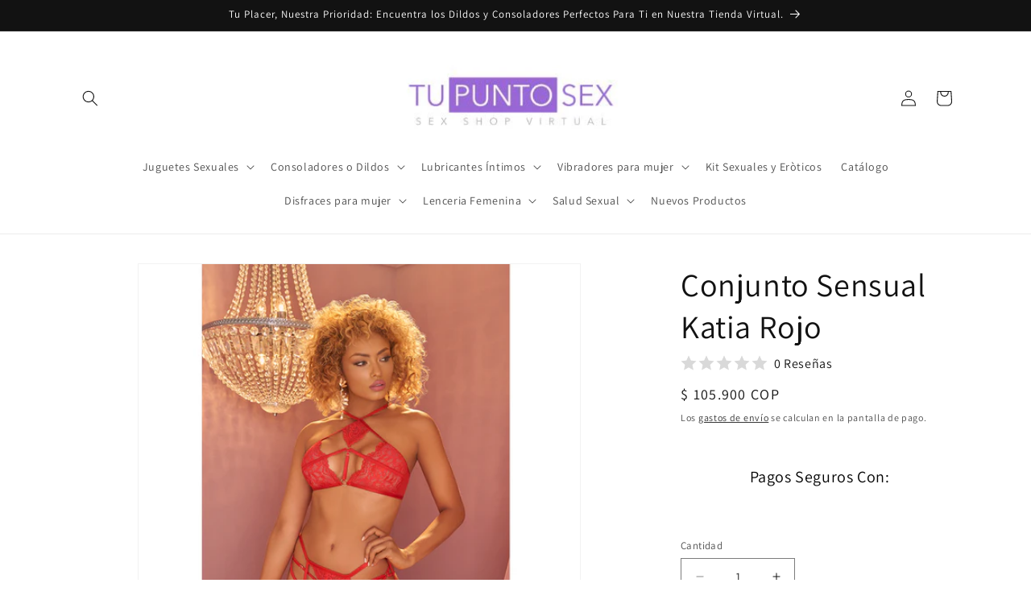

--- FILE ---
content_type: text/html; charset=utf-8
request_url: https://tupuntosex.co/products/conjunto-sensual-katia-rojo
body_size: 36430
content:
<!doctype html>
<html class="js" lang="es">
  <head>
    <meta charset="utf-8">
    <meta http-equiv="X-UA-Compatible" content="IE=edge">
    <meta name="viewport" content="width=device-width,initial-scale=1">
    <meta name="theme-color" content=""><!-- Producto -->
  <link rel="canonical" href="https://tupuntosex.co/products/conjunto-sensual-katia-rojo"><link rel="icon" type="image/png" href="//tupuntosex.co/cdn/shop/files/tu_punto_sex_logo.jpg?crop=center&height=32&v=1707400451&width=32"><link rel="preconnect" href="https://fonts.shopifycdn.com" crossorigin><title>
      Conjunto Sensual Katia Rojo
 &ndash; Tu Punto Sex</title>

    
      <meta name="description" content="Descripción: La sensualidad hace parte, solo siéntete hermosa y así te verás. Características: Talla: Única Color: Rojo Incluye: Bralette y panty liguero. Composición: 96% nylon 4% elastan Lavar a mano o en el proceso de prendas delicadas.Lee los comentarios de nuestros clientes que han opinado sobre los Conjuntos. En ">
    

    

<meta property="og:site_name" content="Tu Punto Sex">
<meta property="og:url" content="https://tupuntosex.co/products/conjunto-sensual-katia-rojo">
<meta property="og:title" content="Conjunto Sensual Katia Rojo">
<meta property="og:type" content="product">
<meta property="og:description" content="Descripción: La sensualidad hace parte, solo siéntete hermosa y así te verás. Características: Talla: Única Color: Rojo Incluye: Bralette y panty liguero. Composición: 96% nylon 4% elastan Lavar a mano o en el proceso de prendas delicadas.Lee los comentarios de nuestros clientes que han opinado sobre los Conjuntos. En "><meta property="og:image" content="http://tupuntosex.co/cdn/shop/products/katia.pngR.png?v=1634914841">
  <meta property="og:image:secure_url" content="https://tupuntosex.co/cdn/shop/products/katia.pngR.png?v=1634914841">
  <meta property="og:image:width" content="500">
  <meta property="og:image:height" content="500"><meta property="og:price:amount" content="105,900">
  <meta property="og:price:currency" content="COP"><meta name="twitter:site" content="@https://x.com/tupuntosex"><meta name="twitter:card" content="summary_large_image">
<meta name="twitter:title" content="Conjunto Sensual Katia Rojo">
<meta name="twitter:description" content="Descripción: La sensualidad hace parte, solo siéntete hermosa y así te verás. Características: Talla: Única Color: Rojo Incluye: Bralette y panty liguero. Composición: 96% nylon 4% elastan Lavar a mano o en el proceso de prendas delicadas.Lee los comentarios de nuestros clientes que han opinado sobre los Conjuntos. En ">


    <script src="//tupuntosex.co/cdn/shop/t/8/assets/constants.js?v=132983761750457495441766096003" defer="defer"></script>
    <script src="//tupuntosex.co/cdn/shop/t/8/assets/pubsub.js?v=25310214064522200911766096004" defer="defer"></script>
    <script src="//tupuntosex.co/cdn/shop/t/8/assets/global.js?v=7301445359237545521766096003" defer="defer"></script>
    <script src="//tupuntosex.co/cdn/shop/t/8/assets/details-disclosure.js?v=13653116266235556501766096003" defer="defer"></script>
    <script src="//tupuntosex.co/cdn/shop/t/8/assets/details-modal.js?v=25581673532751508451766096003" defer="defer"></script>
    <script src="//tupuntosex.co/cdn/shop/t/8/assets/search-form.js?v=133129549252120666541766096004" defer="defer"></script><script src="//tupuntosex.co/cdn/shop/t/8/assets/animations.js?v=88693664871331136111766096003" defer="defer"></script><script>window.performance && window.performance.mark && window.performance.mark('shopify.content_for_header.start');</script><meta id="shopify-digital-wallet" name="shopify-digital-wallet" content="/26004881492/digital_wallets/dialog">
<link rel="alternate" type="application/json+oembed" href="https://tupuntosex.co/products/conjunto-sensual-katia-rojo.oembed">
<script async="async" src="/checkouts/internal/preloads.js?locale=es-CO"></script>
<script id="shopify-features" type="application/json">{"accessToken":"408ab602c29b8eae738cceb623e4fbfe","betas":["rich-media-storefront-analytics"],"domain":"tupuntosex.co","predictiveSearch":true,"shopId":26004881492,"locale":"es"}</script>
<script>var Shopify = Shopify || {};
Shopify.shop = "tupuntosex.myshopify.com";
Shopify.locale = "es";
Shopify.currency = {"active":"COP","rate":"1.0"};
Shopify.country = "CO";
Shopify.theme = {"name":"Copia actualizada de Copia actualizada de Dawn","id":184358994201,"schema_name":"Dawn","schema_version":"15.4.1","theme_store_id":887,"role":"main"};
Shopify.theme.handle = "null";
Shopify.theme.style = {"id":null,"handle":null};
Shopify.cdnHost = "tupuntosex.co/cdn";
Shopify.routes = Shopify.routes || {};
Shopify.routes.root = "/";</script>
<script type="module">!function(o){(o.Shopify=o.Shopify||{}).modules=!0}(window);</script>
<script>!function(o){function n(){var o=[];function n(){o.push(Array.prototype.slice.apply(arguments))}return n.q=o,n}var t=o.Shopify=o.Shopify||{};t.loadFeatures=n(),t.autoloadFeatures=n()}(window);</script>
<script id="shop-js-analytics" type="application/json">{"pageType":"product"}</script>
<script defer="defer" async type="module" src="//tupuntosex.co/cdn/shopifycloud/shop-js/modules/v2/client.init-shop-cart-sync_CKHg5p7x.es.esm.js"></script>
<script defer="defer" async type="module" src="//tupuntosex.co/cdn/shopifycloud/shop-js/modules/v2/chunk.common_DkoBXfB9.esm.js"></script>
<script type="module">
  await import("//tupuntosex.co/cdn/shopifycloud/shop-js/modules/v2/client.init-shop-cart-sync_CKHg5p7x.es.esm.js");
await import("//tupuntosex.co/cdn/shopifycloud/shop-js/modules/v2/chunk.common_DkoBXfB9.esm.js");

  window.Shopify.SignInWithShop?.initShopCartSync?.({"fedCMEnabled":true,"windoidEnabled":true});

</script>
<script>(function() {
  var isLoaded = false;
  function asyncLoad() {
    if (isLoaded) return;
    isLoaded = true;
    var urls = ["https:\/\/cdn.shopify.com\/s\/files\/1\/2233\/5399\/t\/1\/assets\/trust_hero_26004881492.js?v=1619240629\u0026shop=tupuntosex.myshopify.com","https:\/\/cdn.shopify.com\/s\/files\/1\/0683\/1371\/0892\/files\/splmn-shopify-prod-August-31.min.js?v=1693985059\u0026shop=tupuntosex.myshopify.com","https:\/\/cdn.vstar.app\/static\/js\/thankyou.js?shop=tupuntosex.myshopify.com","https:\/\/cdn.hextom.com\/js\/freeshippingbar.js?shop=tupuntosex.myshopify.com","\/\/cdn.shopify.com\/proxy\/bf1a4f5b46e0120ca53524499eb20f281a6ae0f26caaf48741f4eeb70b32ec4c\/bucket.useifsapp.com\/theme-files-min\/js\/ifs-script-tag-min.js?v=2\u0026shop=tupuntosex.myshopify.com\u0026sp-cache-control=cHVibGljLCBtYXgtYWdlPTkwMA"];
    for (var i = 0; i < urls.length; i++) {
      var s = document.createElement('script');
      s.type = 'text/javascript';
      s.async = true;
      s.src = urls[i];
      var x = document.getElementsByTagName('script')[0];
      x.parentNode.insertBefore(s, x);
    }
  };
  if(window.attachEvent) {
    window.attachEvent('onload', asyncLoad);
  } else {
    window.addEventListener('load', asyncLoad, false);
  }
})();</script>
<script id="__st">var __st={"a":26004881492,"offset":-18000,"reqid":"c3d0d694-40aa-431c-82d5-d5360c28c124-1766944005","pageurl":"tupuntosex.co\/products\/conjunto-sensual-katia-rojo","u":"3444819a242a","p":"product","rtyp":"product","rid":6661286101076};</script>
<script>window.ShopifyPaypalV4VisibilityTracking = true;</script>
<script id="captcha-bootstrap">!function(){'use strict';const t='contact',e='account',n='new_comment',o=[[t,t],['blogs',n],['comments',n],[t,'customer']],c=[[e,'customer_login'],[e,'guest_login'],[e,'recover_customer_password'],[e,'create_customer']],r=t=>t.map((([t,e])=>`form[action*='/${t}']:not([data-nocaptcha='true']) input[name='form_type'][value='${e}']`)).join(','),a=t=>()=>t?[...document.querySelectorAll(t)].map((t=>t.form)):[];function s(){const t=[...o],e=r(t);return a(e)}const i='password',u='form_key',d=['recaptcha-v3-token','g-recaptcha-response','h-captcha-response',i],f=()=>{try{return window.sessionStorage}catch{return}},m='__shopify_v',_=t=>t.elements[u];function p(t,e,n=!1){try{const o=window.sessionStorage,c=JSON.parse(o.getItem(e)),{data:r}=function(t){const{data:e,action:n}=t;return t[m]||n?{data:e,action:n}:{data:t,action:n}}(c);for(const[e,n]of Object.entries(r))t.elements[e]&&(t.elements[e].value=n);n&&o.removeItem(e)}catch(o){console.error('form repopulation failed',{error:o})}}const l='form_type',E='cptcha';function T(t){t.dataset[E]=!0}const w=window,h=w.document,L='Shopify',v='ce_forms',y='captcha';let A=!1;((t,e)=>{const n=(g='f06e6c50-85a8-45c8-87d0-21a2b65856fe',I='https://cdn.shopify.com/shopifycloud/storefront-forms-hcaptcha/ce_storefront_forms_captcha_hcaptcha.v1.5.2.iife.js',D={infoText:'Protegido por hCaptcha',privacyText:'Privacidad',termsText:'Términos'},(t,e,n)=>{const o=w[L][v],c=o.bindForm;if(c)return c(t,g,e,D).then(n);var r;o.q.push([[t,g,e,D],n]),r=I,A||(h.body.append(Object.assign(h.createElement('script'),{id:'captcha-provider',async:!0,src:r})),A=!0)});var g,I,D;w[L]=w[L]||{},w[L][v]=w[L][v]||{},w[L][v].q=[],w[L][y]=w[L][y]||{},w[L][y].protect=function(t,e){n(t,void 0,e),T(t)},Object.freeze(w[L][y]),function(t,e,n,w,h,L){const[v,y,A,g]=function(t,e,n){const i=e?o:[],u=t?c:[],d=[...i,...u],f=r(d),m=r(i),_=r(d.filter((([t,e])=>n.includes(e))));return[a(f),a(m),a(_),s()]}(w,h,L),I=t=>{const e=t.target;return e instanceof HTMLFormElement?e:e&&e.form},D=t=>v().includes(t);t.addEventListener('submit',(t=>{const e=I(t);if(!e)return;const n=D(e)&&!e.dataset.hcaptchaBound&&!e.dataset.recaptchaBound,o=_(e),c=g().includes(e)&&(!o||!o.value);(n||c)&&t.preventDefault(),c&&!n&&(function(t){try{if(!f())return;!function(t){const e=f();if(!e)return;const n=_(t);if(!n)return;const o=n.value;o&&e.removeItem(o)}(t);const e=Array.from(Array(32),(()=>Math.random().toString(36)[2])).join('');!function(t,e){_(t)||t.append(Object.assign(document.createElement('input'),{type:'hidden',name:u})),t.elements[u].value=e}(t,e),function(t,e){const n=f();if(!n)return;const o=[...t.querySelectorAll(`input[type='${i}']`)].map((({name:t})=>t)),c=[...d,...o],r={};for(const[a,s]of new FormData(t).entries())c.includes(a)||(r[a]=s);n.setItem(e,JSON.stringify({[m]:1,action:t.action,data:r}))}(t,e)}catch(e){console.error('failed to persist form',e)}}(e),e.submit())}));const S=(t,e)=>{t&&!t.dataset[E]&&(n(t,e.some((e=>e===t))),T(t))};for(const o of['focusin','change'])t.addEventListener(o,(t=>{const e=I(t);D(e)&&S(e,y())}));const B=e.get('form_key'),M=e.get(l),P=B&&M;t.addEventListener('DOMContentLoaded',(()=>{const t=y();if(P)for(const e of t)e.elements[l].value===M&&p(e,B);[...new Set([...A(),...v().filter((t=>'true'===t.dataset.shopifyCaptcha))])].forEach((e=>S(e,t)))}))}(h,new URLSearchParams(w.location.search),n,t,e,['guest_login'])})(!0,!0)}();</script>
<script integrity="sha256-4kQ18oKyAcykRKYeNunJcIwy7WH5gtpwJnB7kiuLZ1E=" data-source-attribution="shopify.loadfeatures" defer="defer" src="//tupuntosex.co/cdn/shopifycloud/storefront/assets/storefront/load_feature-a0a9edcb.js" crossorigin="anonymous"></script>
<script data-source-attribution="shopify.dynamic_checkout.dynamic.init">var Shopify=Shopify||{};Shopify.PaymentButton=Shopify.PaymentButton||{isStorefrontPortableWallets:!0,init:function(){window.Shopify.PaymentButton.init=function(){};var t=document.createElement("script");t.src="https://tupuntosex.co/cdn/shopifycloud/portable-wallets/latest/portable-wallets.es.js",t.type="module",document.head.appendChild(t)}};
</script>
<script data-source-attribution="shopify.dynamic_checkout.buyer_consent">
  function portableWalletsHideBuyerConsent(e){var t=document.getElementById("shopify-buyer-consent"),n=document.getElementById("shopify-subscription-policy-button");t&&n&&(t.classList.add("hidden"),t.setAttribute("aria-hidden","true"),n.removeEventListener("click",e))}function portableWalletsShowBuyerConsent(e){var t=document.getElementById("shopify-buyer-consent"),n=document.getElementById("shopify-subscription-policy-button");t&&n&&(t.classList.remove("hidden"),t.removeAttribute("aria-hidden"),n.addEventListener("click",e))}window.Shopify?.PaymentButton&&(window.Shopify.PaymentButton.hideBuyerConsent=portableWalletsHideBuyerConsent,window.Shopify.PaymentButton.showBuyerConsent=portableWalletsShowBuyerConsent);
</script>
<script>
  function portableWalletsCleanup(e){e&&e.src&&console.error("Failed to load portable wallets script "+e.src);var t=document.querySelectorAll("shopify-accelerated-checkout .shopify-payment-button__skeleton, shopify-accelerated-checkout-cart .wallet-cart-button__skeleton"),e=document.getElementById("shopify-buyer-consent");for(let e=0;e<t.length;e++)t[e].remove();e&&e.remove()}function portableWalletsNotLoadedAsModule(e){e instanceof ErrorEvent&&"string"==typeof e.message&&e.message.includes("import.meta")&&"string"==typeof e.filename&&e.filename.includes("portable-wallets")&&(window.removeEventListener("error",portableWalletsNotLoadedAsModule),window.Shopify.PaymentButton.failedToLoad=e,"loading"===document.readyState?document.addEventListener("DOMContentLoaded",window.Shopify.PaymentButton.init):window.Shopify.PaymentButton.init())}window.addEventListener("error",portableWalletsNotLoadedAsModule);
</script>

<script type="module" src="https://tupuntosex.co/cdn/shopifycloud/portable-wallets/latest/portable-wallets.es.js" onError="portableWalletsCleanup(this)" crossorigin="anonymous"></script>
<script nomodule>
  document.addEventListener("DOMContentLoaded", portableWalletsCleanup);
</script>

<link id="shopify-accelerated-checkout-styles" rel="stylesheet" media="screen" href="https://tupuntosex.co/cdn/shopifycloud/portable-wallets/latest/accelerated-checkout-backwards-compat.css" crossorigin="anonymous">
<style id="shopify-accelerated-checkout-cart">
        #shopify-buyer-consent {
  margin-top: 1em;
  display: inline-block;
  width: 100%;
}

#shopify-buyer-consent.hidden {
  display: none;
}

#shopify-subscription-policy-button {
  background: none;
  border: none;
  padding: 0;
  text-decoration: underline;
  font-size: inherit;
  cursor: pointer;
}

#shopify-subscription-policy-button::before {
  box-shadow: none;
}

      </style>
<script id="sections-script" data-sections="header" defer="defer" src="//tupuntosex.co/cdn/shop/t/8/compiled_assets/scripts.js?1611"></script>
<script>window.performance && window.performance.mark && window.performance.mark('shopify.content_for_header.end');</script>


    <style data-shopify>
      @font-face {
  font-family: Assistant;
  font-weight: 400;
  font-style: normal;
  font-display: swap;
  src: url("//tupuntosex.co/cdn/fonts/assistant/assistant_n4.9120912a469cad1cc292572851508ca49d12e768.woff2") format("woff2"),
       url("//tupuntosex.co/cdn/fonts/assistant/assistant_n4.6e9875ce64e0fefcd3f4446b7ec9036b3ddd2985.woff") format("woff");
}

      @font-face {
  font-family: Assistant;
  font-weight: 700;
  font-style: normal;
  font-display: swap;
  src: url("//tupuntosex.co/cdn/fonts/assistant/assistant_n7.bf44452348ec8b8efa3aa3068825305886b1c83c.woff2") format("woff2"),
       url("//tupuntosex.co/cdn/fonts/assistant/assistant_n7.0c887fee83f6b3bda822f1150b912c72da0f7b64.woff") format("woff");
}

      
      
      @font-face {
  font-family: Assistant;
  font-weight: 400;
  font-style: normal;
  font-display: swap;
  src: url("//tupuntosex.co/cdn/fonts/assistant/assistant_n4.9120912a469cad1cc292572851508ca49d12e768.woff2") format("woff2"),
       url("//tupuntosex.co/cdn/fonts/assistant/assistant_n4.6e9875ce64e0fefcd3f4446b7ec9036b3ddd2985.woff") format("woff");
}


      
        :root,
        .color-scheme-1 {
          --color-background: 255,255,255;
        
          --gradient-background: #ffffff;
        

        

        --color-foreground: 18,18,18;
        --color-background-contrast: 191,191,191;
        --color-shadow: 18,18,18;
        --color-button: 18,18,18;
        --color-button-text: 255,255,255;
        --color-secondary-button: 255,255,255;
        --color-secondary-button-text: 18,18,18;
        --color-link: 18,18,18;
        --color-badge-foreground: 18,18,18;
        --color-badge-background: 255,255,255;
        --color-badge-border: 18,18,18;
        --payment-terms-background-color: rgb(255 255 255);
      }
      
        
        .color-scheme-2 {
          --color-background: 243,243,243;
        
          --gradient-background: #f3f3f3;
        

        

        --color-foreground: 18,18,18;
        --color-background-contrast: 179,179,179;
        --color-shadow: 18,18,18;
        --color-button: 18,18,18;
        --color-button-text: 243,243,243;
        --color-secondary-button: 243,243,243;
        --color-secondary-button-text: 18,18,18;
        --color-link: 18,18,18;
        --color-badge-foreground: 18,18,18;
        --color-badge-background: 243,243,243;
        --color-badge-border: 18,18,18;
        --payment-terms-background-color: rgb(243 243 243);
      }
      
        
        .color-scheme-3 {
          --color-background: 18,18,18;
        
          --gradient-background: #121212;
        

        

        --color-foreground: 255,255,255;
        --color-background-contrast: 146,146,146;
        --color-shadow: 18,18,18;
        --color-button: 255,255,255;
        --color-button-text: 18,18,18;
        --color-secondary-button: 18,18,18;
        --color-secondary-button-text: 255,255,255;
        --color-link: 255,255,255;
        --color-badge-foreground: 255,255,255;
        --color-badge-background: 18,18,18;
        --color-badge-border: 255,255,255;
        --payment-terms-background-color: rgb(18 18 18);
      }
      
        
        .color-scheme-4 {
          --color-background: 18,18,18;
        
          --gradient-background: #121212;
        

        

        --color-foreground: 255,255,255;
        --color-background-contrast: 146,146,146;
        --color-shadow: 18,18,18;
        --color-button: 255,255,255;
        --color-button-text: 18,18,18;
        --color-secondary-button: 18,18,18;
        --color-secondary-button-text: 255,255,255;
        --color-link: 255,255,255;
        --color-badge-foreground: 255,255,255;
        --color-badge-background: 18,18,18;
        --color-badge-border: 255,255,255;
        --payment-terms-background-color: rgb(18 18 18);
      }
      
        
        .color-scheme-5 {
          --color-background: 51,79,180;
        
          --gradient-background: #334fb4;
        

        

        --color-foreground: 255,255,255;
        --color-background-contrast: 23,35,81;
        --color-shadow: 18,18,18;
        --color-button: 255,255,255;
        --color-button-text: 51,79,180;
        --color-secondary-button: 51,79,180;
        --color-secondary-button-text: 255,255,255;
        --color-link: 255,255,255;
        --color-badge-foreground: 255,255,255;
        --color-badge-background: 51,79,180;
        --color-badge-border: 255,255,255;
        --payment-terms-background-color: rgb(51 79 180);
      }
      

      body, .color-scheme-1, .color-scheme-2, .color-scheme-3, .color-scheme-4, .color-scheme-5 {
        color: rgba(var(--color-foreground), 0.75);
        background-color: rgb(var(--color-background));
      }

      :root {
        --font-body-family: Assistant, sans-serif;
        --font-body-style: normal;
        --font-body-weight: 400;
        --font-body-weight-bold: 700;

        --font-heading-family: Assistant, sans-serif;
        --font-heading-style: normal;
        --font-heading-weight: 400;

        --font-body-scale: 1.0;
        --font-heading-scale: 1.0;

        --media-padding: px;
        --media-border-opacity: 0.05;
        --media-border-width: 1px;
        --media-radius: 0px;
        --media-shadow-opacity: 0.0;
        --media-shadow-horizontal-offset: 0px;
        --media-shadow-vertical-offset: 4px;
        --media-shadow-blur-radius: 5px;
        --media-shadow-visible: 0;

        --page-width: 120rem;
        --page-width-margin: 0rem;

        --product-card-image-padding: 0.0rem;
        --product-card-corner-radius: 0.0rem;
        --product-card-text-alignment: left;
        --product-card-border-width: 0.0rem;
        --product-card-border-opacity: 0.1;
        --product-card-shadow-opacity: 0.0;
        --product-card-shadow-visible: 0;
        --product-card-shadow-horizontal-offset: 0.0rem;
        --product-card-shadow-vertical-offset: 0.4rem;
        --product-card-shadow-blur-radius: 0.5rem;

        --collection-card-image-padding: 0.0rem;
        --collection-card-corner-radius: 0.0rem;
        --collection-card-text-alignment: left;
        --collection-card-border-width: 0.0rem;
        --collection-card-border-opacity: 0.1;
        --collection-card-shadow-opacity: 0.0;
        --collection-card-shadow-visible: 0;
        --collection-card-shadow-horizontal-offset: 0.0rem;
        --collection-card-shadow-vertical-offset: 0.4rem;
        --collection-card-shadow-blur-radius: 0.5rem;

        --blog-card-image-padding: 0.0rem;
        --blog-card-corner-radius: 0.0rem;
        --blog-card-text-alignment: left;
        --blog-card-border-width: 0.0rem;
        --blog-card-border-opacity: 0.1;
        --blog-card-shadow-opacity: 0.0;
        --blog-card-shadow-visible: 0;
        --blog-card-shadow-horizontal-offset: 0.0rem;
        --blog-card-shadow-vertical-offset: 0.4rem;
        --blog-card-shadow-blur-radius: 0.5rem;

        --badge-corner-radius: 4.0rem;

        --popup-border-width: 1px;
        --popup-border-opacity: 0.1;
        --popup-corner-radius: 0px;
        --popup-shadow-opacity: 0.0;
        --popup-shadow-horizontal-offset: 0px;
        --popup-shadow-vertical-offset: 4px;
        --popup-shadow-blur-radius: 5px;

        --drawer-border-width: 1px;
        --drawer-border-opacity: 0.1;
        --drawer-shadow-opacity: 0.0;
        --drawer-shadow-horizontal-offset: 0px;
        --drawer-shadow-vertical-offset: 4px;
        --drawer-shadow-blur-radius: 5px;

        --spacing-sections-desktop: 0px;
        --spacing-sections-mobile: 0px;

        --grid-desktop-vertical-spacing: 8px;
        --grid-desktop-horizontal-spacing: 8px;
        --grid-mobile-vertical-spacing: 4px;
        --grid-mobile-horizontal-spacing: 4px;

        --text-boxes-border-opacity: 0.1;
        --text-boxes-border-width: 0px;
        --text-boxes-radius: 0px;
        --text-boxes-shadow-opacity: 0.0;
        --text-boxes-shadow-visible: 0;
        --text-boxes-shadow-horizontal-offset: 0px;
        --text-boxes-shadow-vertical-offset: 4px;
        --text-boxes-shadow-blur-radius: 5px;

        --buttons-radius: 0px;
        --buttons-radius-outset: 0px;
        --buttons-border-width: 1px;
        --buttons-border-opacity: 1.0;
        --buttons-shadow-opacity: 0.0;
        --buttons-shadow-visible: 0;
        --buttons-shadow-horizontal-offset: 0px;
        --buttons-shadow-vertical-offset: 4px;
        --buttons-shadow-blur-radius: 5px;
        --buttons-border-offset: 0px;

        --inputs-radius: 0px;
        --inputs-border-width: 1px;
        --inputs-border-opacity: 0.55;
        --inputs-shadow-opacity: 0.0;
        --inputs-shadow-horizontal-offset: 0px;
        --inputs-margin-offset: 0px;
        --inputs-shadow-vertical-offset: 4px;
        --inputs-shadow-blur-radius: 5px;
        --inputs-radius-outset: 0px;

        --variant-pills-radius: 40px;
        --variant-pills-border-width: 1px;
        --variant-pills-border-opacity: 0.55;
        --variant-pills-shadow-opacity: 0.0;
        --variant-pills-shadow-horizontal-offset: 0px;
        --variant-pills-shadow-vertical-offset: 4px;
        --variant-pills-shadow-blur-radius: 5px;
      }

      *,
      *::before,
      *::after {
        box-sizing: inherit;
      }

      html {
        box-sizing: border-box;
        font-size: calc(var(--font-body-scale) * 62.5%);
        height: 100%;
      }

      body {
        display: grid;
        grid-template-rows: auto auto 1fr auto;
        grid-template-columns: 100%;
        min-height: 100%;
        margin: 0;
        font-size: 1.5rem;
        letter-spacing: 0.06rem;
        line-height: calc(1 + 0.8 / var(--font-body-scale));
        font-family: var(--font-body-family);
        font-style: var(--font-body-style);
        font-weight: var(--font-body-weight);
      }

      @media screen and (min-width: 750px) {
        body {
          font-size: 1.6rem;
        }
      }
    </style>

    <link href="//tupuntosex.co/cdn/shop/t/8/assets/base.css?v=159841507637079171801766096003" rel="stylesheet" type="text/css" media="all" />
    <link rel="stylesheet" href="//tupuntosex.co/cdn/shop/t/8/assets/component-cart-items.css?v=13033300910818915211766096003" media="print" onload="this.media='all'">
      <link rel="preload" as="font" href="//tupuntosex.co/cdn/fonts/assistant/assistant_n4.9120912a469cad1cc292572851508ca49d12e768.woff2" type="font/woff2" crossorigin>
      

      <link rel="preload" as="font" href="//tupuntosex.co/cdn/fonts/assistant/assistant_n4.9120912a469cad1cc292572851508ca49d12e768.woff2" type="font/woff2" crossorigin>
      
<link
        rel="stylesheet"
        href="//tupuntosex.co/cdn/shop/t/8/assets/component-predictive-search.css?v=118923337488134913561766096003"
        media="print"
        onload="this.media='all'"
      ><script>
      if (Shopify.designMode) {
        document.documentElement.classList.add('shopify-design-mode');
      }
    </script>
  <link href="https://monorail-edge.shopifysvc.com" rel="dns-prefetch">
<script>(function(){if ("sendBeacon" in navigator && "performance" in window) {try {var session_token_from_headers = performance.getEntriesByType('navigation')[0].serverTiming.find(x => x.name == '_s').description;} catch {var session_token_from_headers = undefined;}var session_cookie_matches = document.cookie.match(/_shopify_s=([^;]*)/);var session_token_from_cookie = session_cookie_matches && session_cookie_matches.length === 2 ? session_cookie_matches[1] : "";var session_token = session_token_from_headers || session_token_from_cookie || "";function handle_abandonment_event(e) {var entries = performance.getEntries().filter(function(entry) {return /monorail-edge.shopifysvc.com/.test(entry.name);});if (!window.abandonment_tracked && entries.length === 0) {window.abandonment_tracked = true;var currentMs = Date.now();var navigation_start = performance.timing.navigationStart;var payload = {shop_id: 26004881492,url: window.location.href,navigation_start,duration: currentMs - navigation_start,session_token,page_type: "product"};window.navigator.sendBeacon("https://monorail-edge.shopifysvc.com/v1/produce", JSON.stringify({schema_id: "online_store_buyer_site_abandonment/1.1",payload: payload,metadata: {event_created_at_ms: currentMs,event_sent_at_ms: currentMs}}));}}window.addEventListener('pagehide', handle_abandonment_event);}}());</script>
<script id="web-pixels-manager-setup">(function e(e,d,r,n,o){if(void 0===o&&(o={}),!Boolean(null===(a=null===(i=window.Shopify)||void 0===i?void 0:i.analytics)||void 0===a?void 0:a.replayQueue)){var i,a;window.Shopify=window.Shopify||{};var t=window.Shopify;t.analytics=t.analytics||{};var s=t.analytics;s.replayQueue=[],s.publish=function(e,d,r){return s.replayQueue.push([e,d,r]),!0};try{self.performance.mark("wpm:start")}catch(e){}var l=function(){var e={modern:/Edge?\/(1{2}[4-9]|1[2-9]\d|[2-9]\d{2}|\d{4,})\.\d+(\.\d+|)|Firefox\/(1{2}[4-9]|1[2-9]\d|[2-9]\d{2}|\d{4,})\.\d+(\.\d+|)|Chrom(ium|e)\/(9{2}|\d{3,})\.\d+(\.\d+|)|(Maci|X1{2}).+ Version\/(15\.\d+|(1[6-9]|[2-9]\d|\d{3,})\.\d+)([,.]\d+|)( \(\w+\)|)( Mobile\/\w+|) Safari\/|Chrome.+OPR\/(9{2}|\d{3,})\.\d+\.\d+|(CPU[ +]OS|iPhone[ +]OS|CPU[ +]iPhone|CPU IPhone OS|CPU iPad OS)[ +]+(15[._]\d+|(1[6-9]|[2-9]\d|\d{3,})[._]\d+)([._]\d+|)|Android:?[ /-](13[3-9]|1[4-9]\d|[2-9]\d{2}|\d{4,})(\.\d+|)(\.\d+|)|Android.+Firefox\/(13[5-9]|1[4-9]\d|[2-9]\d{2}|\d{4,})\.\d+(\.\d+|)|Android.+Chrom(ium|e)\/(13[3-9]|1[4-9]\d|[2-9]\d{2}|\d{4,})\.\d+(\.\d+|)|SamsungBrowser\/([2-9]\d|\d{3,})\.\d+/,legacy:/Edge?\/(1[6-9]|[2-9]\d|\d{3,})\.\d+(\.\d+|)|Firefox\/(5[4-9]|[6-9]\d|\d{3,})\.\d+(\.\d+|)|Chrom(ium|e)\/(5[1-9]|[6-9]\d|\d{3,})\.\d+(\.\d+|)([\d.]+$|.*Safari\/(?![\d.]+ Edge\/[\d.]+$))|(Maci|X1{2}).+ Version\/(10\.\d+|(1[1-9]|[2-9]\d|\d{3,})\.\d+)([,.]\d+|)( \(\w+\)|)( Mobile\/\w+|) Safari\/|Chrome.+OPR\/(3[89]|[4-9]\d|\d{3,})\.\d+\.\d+|(CPU[ +]OS|iPhone[ +]OS|CPU[ +]iPhone|CPU IPhone OS|CPU iPad OS)[ +]+(10[._]\d+|(1[1-9]|[2-9]\d|\d{3,})[._]\d+)([._]\d+|)|Android:?[ /-](13[3-9]|1[4-9]\d|[2-9]\d{2}|\d{4,})(\.\d+|)(\.\d+|)|Mobile Safari.+OPR\/([89]\d|\d{3,})\.\d+\.\d+|Android.+Firefox\/(13[5-9]|1[4-9]\d|[2-9]\d{2}|\d{4,})\.\d+(\.\d+|)|Android.+Chrom(ium|e)\/(13[3-9]|1[4-9]\d|[2-9]\d{2}|\d{4,})\.\d+(\.\d+|)|Android.+(UC? ?Browser|UCWEB|U3)[ /]?(15\.([5-9]|\d{2,})|(1[6-9]|[2-9]\d|\d{3,})\.\d+)\.\d+|SamsungBrowser\/(5\.\d+|([6-9]|\d{2,})\.\d+)|Android.+MQ{2}Browser\/(14(\.(9|\d{2,})|)|(1[5-9]|[2-9]\d|\d{3,})(\.\d+|))(\.\d+|)|K[Aa][Ii]OS\/(3\.\d+|([4-9]|\d{2,})\.\d+)(\.\d+|)/},d=e.modern,r=e.legacy,n=navigator.userAgent;return n.match(d)?"modern":n.match(r)?"legacy":"unknown"}(),u="modern"===l?"modern":"legacy",c=(null!=n?n:{modern:"",legacy:""})[u],f=function(e){return[e.baseUrl,"/wpm","/b",e.hashVersion,"modern"===e.buildTarget?"m":"l",".js"].join("")}({baseUrl:d,hashVersion:r,buildTarget:u}),m=function(e){var d=e.version,r=e.bundleTarget,n=e.surface,o=e.pageUrl,i=e.monorailEndpoint;return{emit:function(e){var a=e.status,t=e.errorMsg,s=(new Date).getTime(),l=JSON.stringify({metadata:{event_sent_at_ms:s},events:[{schema_id:"web_pixels_manager_load/3.1",payload:{version:d,bundle_target:r,page_url:o,status:a,surface:n,error_msg:t},metadata:{event_created_at_ms:s}}]});if(!i)return console&&console.warn&&console.warn("[Web Pixels Manager] No Monorail endpoint provided, skipping logging."),!1;try{return self.navigator.sendBeacon.bind(self.navigator)(i,l)}catch(e){}var u=new XMLHttpRequest;try{return u.open("POST",i,!0),u.setRequestHeader("Content-Type","text/plain"),u.send(l),!0}catch(e){return console&&console.warn&&console.warn("[Web Pixels Manager] Got an unhandled error while logging to Monorail."),!1}}}}({version:r,bundleTarget:l,surface:e.surface,pageUrl:self.location.href,monorailEndpoint:e.monorailEndpoint});try{o.browserTarget=l,function(e){var d=e.src,r=e.async,n=void 0===r||r,o=e.onload,i=e.onerror,a=e.sri,t=e.scriptDataAttributes,s=void 0===t?{}:t,l=document.createElement("script"),u=document.querySelector("head"),c=document.querySelector("body");if(l.async=n,l.src=d,a&&(l.integrity=a,l.crossOrigin="anonymous"),s)for(var f in s)if(Object.prototype.hasOwnProperty.call(s,f))try{l.dataset[f]=s[f]}catch(e){}if(o&&l.addEventListener("load",o),i&&l.addEventListener("error",i),u)u.appendChild(l);else{if(!c)throw new Error("Did not find a head or body element to append the script");c.appendChild(l)}}({src:f,async:!0,onload:function(){if(!function(){var e,d;return Boolean(null===(d=null===(e=window.Shopify)||void 0===e?void 0:e.analytics)||void 0===d?void 0:d.initialized)}()){var d=window.webPixelsManager.init(e)||void 0;if(d){var r=window.Shopify.analytics;r.replayQueue.forEach((function(e){var r=e[0],n=e[1],o=e[2];d.publishCustomEvent(r,n,o)})),r.replayQueue=[],r.publish=d.publishCustomEvent,r.visitor=d.visitor,r.initialized=!0}}},onerror:function(){return m.emit({status:"failed",errorMsg:"".concat(f," has failed to load")})},sri:function(e){var d=/^sha384-[A-Za-z0-9+/=]+$/;return"string"==typeof e&&d.test(e)}(c)?c:"",scriptDataAttributes:o}),m.emit({status:"loading"})}catch(e){m.emit({status:"failed",errorMsg:(null==e?void 0:e.message)||"Unknown error"})}}})({shopId: 26004881492,storefrontBaseUrl: "https://tupuntosex.co",extensionsBaseUrl: "https://extensions.shopifycdn.com/cdn/shopifycloud/web-pixels-manager",monorailEndpoint: "https://monorail-edge.shopifysvc.com/unstable/produce_batch",surface: "storefront-renderer",enabledBetaFlags: ["2dca8a86","a0d5f9d2"],webPixelsConfigList: [{"id":"shopify-app-pixel","configuration":"{}","eventPayloadVersion":"v1","runtimeContext":"STRICT","scriptVersion":"0450","apiClientId":"shopify-pixel","type":"APP","privacyPurposes":["ANALYTICS","MARKETING"]},{"id":"shopify-custom-pixel","eventPayloadVersion":"v1","runtimeContext":"LAX","scriptVersion":"0450","apiClientId":"shopify-pixel","type":"CUSTOM","privacyPurposes":["ANALYTICS","MARKETING"]}],isMerchantRequest: false,initData: {"shop":{"name":"Tu Punto Sex","paymentSettings":{"currencyCode":"COP"},"myshopifyDomain":"tupuntosex.myshopify.com","countryCode":"CO","storefrontUrl":"https:\/\/tupuntosex.co"},"customer":null,"cart":null,"checkout":null,"productVariants":[{"price":{"amount":105900.0,"currencyCode":"COP"},"product":{"title":"Conjunto Sensual Katia Rojo","vendor":"CCSF","id":"6661286101076","untranslatedTitle":"Conjunto Sensual Katia Rojo","url":"\/products\/conjunto-sensual-katia-rojo","type":""},"id":"39510296199252","image":{"src":"\/\/tupuntosex.co\/cdn\/shop\/products\/katia.pngR.png?v=1634914841"},"sku":"GTPL193R","title":"Default Title","untranslatedTitle":"Default Title"}],"purchasingCompany":null},},"https://tupuntosex.co/cdn","da62cc92w68dfea28pcf9825a4m392e00d0",{"modern":"","legacy":""},{"shopId":"26004881492","storefrontBaseUrl":"https:\/\/tupuntosex.co","extensionBaseUrl":"https:\/\/extensions.shopifycdn.com\/cdn\/shopifycloud\/web-pixels-manager","surface":"storefront-renderer","enabledBetaFlags":"[\"2dca8a86\", \"a0d5f9d2\"]","isMerchantRequest":"false","hashVersion":"da62cc92w68dfea28pcf9825a4m392e00d0","publish":"custom","events":"[[\"page_viewed\",{}],[\"product_viewed\",{\"productVariant\":{\"price\":{\"amount\":105900.0,\"currencyCode\":\"COP\"},\"product\":{\"title\":\"Conjunto Sensual Katia Rojo\",\"vendor\":\"CCSF\",\"id\":\"6661286101076\",\"untranslatedTitle\":\"Conjunto Sensual Katia Rojo\",\"url\":\"\/products\/conjunto-sensual-katia-rojo\",\"type\":\"\"},\"id\":\"39510296199252\",\"image\":{\"src\":\"\/\/tupuntosex.co\/cdn\/shop\/products\/katia.pngR.png?v=1634914841\"},\"sku\":\"GTPL193R\",\"title\":\"Default Title\",\"untranslatedTitle\":\"Default Title\"}}]]"});</script><script>
  window.ShopifyAnalytics = window.ShopifyAnalytics || {};
  window.ShopifyAnalytics.meta = window.ShopifyAnalytics.meta || {};
  window.ShopifyAnalytics.meta.currency = 'COP';
  var meta = {"product":{"id":6661286101076,"gid":"gid:\/\/shopify\/Product\/6661286101076","vendor":"CCSF","type":"","handle":"conjunto-sensual-katia-rojo","variants":[{"id":39510296199252,"price":10590000,"name":"Conjunto Sensual Katia Rojo","public_title":null,"sku":"GTPL193R"}],"remote":false},"page":{"pageType":"product","resourceType":"product","resourceId":6661286101076,"requestId":"c3d0d694-40aa-431c-82d5-d5360c28c124-1766944005"}};
  for (var attr in meta) {
    window.ShopifyAnalytics.meta[attr] = meta[attr];
  }
</script>
<script class="analytics">
  (function () {
    var customDocumentWrite = function(content) {
      var jquery = null;

      if (window.jQuery) {
        jquery = window.jQuery;
      } else if (window.Checkout && window.Checkout.$) {
        jquery = window.Checkout.$;
      }

      if (jquery) {
        jquery('body').append(content);
      }
    };

    var hasLoggedConversion = function(token) {
      if (token) {
        return document.cookie.indexOf('loggedConversion=' + token) !== -1;
      }
      return false;
    }

    var setCookieIfConversion = function(token) {
      if (token) {
        var twoMonthsFromNow = new Date(Date.now());
        twoMonthsFromNow.setMonth(twoMonthsFromNow.getMonth() + 2);

        document.cookie = 'loggedConversion=' + token + '; expires=' + twoMonthsFromNow;
      }
    }

    var trekkie = window.ShopifyAnalytics.lib = window.trekkie = window.trekkie || [];
    if (trekkie.integrations) {
      return;
    }
    trekkie.methods = [
      'identify',
      'page',
      'ready',
      'track',
      'trackForm',
      'trackLink'
    ];
    trekkie.factory = function(method) {
      return function() {
        var args = Array.prototype.slice.call(arguments);
        args.unshift(method);
        trekkie.push(args);
        return trekkie;
      };
    };
    for (var i = 0; i < trekkie.methods.length; i++) {
      var key = trekkie.methods[i];
      trekkie[key] = trekkie.factory(key);
    }
    trekkie.load = function(config) {
      trekkie.config = config || {};
      trekkie.config.initialDocumentCookie = document.cookie;
      var first = document.getElementsByTagName('script')[0];
      var script = document.createElement('script');
      script.type = 'text/javascript';
      script.onerror = function(e) {
        var scriptFallback = document.createElement('script');
        scriptFallback.type = 'text/javascript';
        scriptFallback.onerror = function(error) {
                var Monorail = {
      produce: function produce(monorailDomain, schemaId, payload) {
        var currentMs = new Date().getTime();
        var event = {
          schema_id: schemaId,
          payload: payload,
          metadata: {
            event_created_at_ms: currentMs,
            event_sent_at_ms: currentMs
          }
        };
        return Monorail.sendRequest("https://" + monorailDomain + "/v1/produce", JSON.stringify(event));
      },
      sendRequest: function sendRequest(endpointUrl, payload) {
        // Try the sendBeacon API
        if (window && window.navigator && typeof window.navigator.sendBeacon === 'function' && typeof window.Blob === 'function' && !Monorail.isIos12()) {
          var blobData = new window.Blob([payload], {
            type: 'text/plain'
          });

          if (window.navigator.sendBeacon(endpointUrl, blobData)) {
            return true;
          } // sendBeacon was not successful

        } // XHR beacon

        var xhr = new XMLHttpRequest();

        try {
          xhr.open('POST', endpointUrl);
          xhr.setRequestHeader('Content-Type', 'text/plain');
          xhr.send(payload);
        } catch (e) {
          console.log(e);
        }

        return false;
      },
      isIos12: function isIos12() {
        return window.navigator.userAgent.lastIndexOf('iPhone; CPU iPhone OS 12_') !== -1 || window.navigator.userAgent.lastIndexOf('iPad; CPU OS 12_') !== -1;
      }
    };
    Monorail.produce('monorail-edge.shopifysvc.com',
      'trekkie_storefront_load_errors/1.1',
      {shop_id: 26004881492,
      theme_id: 184358994201,
      app_name: "storefront",
      context_url: window.location.href,
      source_url: "//tupuntosex.co/cdn/s/trekkie.storefront.8f32c7f0b513e73f3235c26245676203e1209161.min.js"});

        };
        scriptFallback.async = true;
        scriptFallback.src = '//tupuntosex.co/cdn/s/trekkie.storefront.8f32c7f0b513e73f3235c26245676203e1209161.min.js';
        first.parentNode.insertBefore(scriptFallback, first);
      };
      script.async = true;
      script.src = '//tupuntosex.co/cdn/s/trekkie.storefront.8f32c7f0b513e73f3235c26245676203e1209161.min.js';
      first.parentNode.insertBefore(script, first);
    };
    trekkie.load(
      {"Trekkie":{"appName":"storefront","development":false,"defaultAttributes":{"shopId":26004881492,"isMerchantRequest":null,"themeId":184358994201,"themeCityHash":"7300513797677367337","contentLanguage":"es","currency":"COP","eventMetadataId":"c467993a-8270-40d0-8ea8-5f1c80b6d069"},"isServerSideCookieWritingEnabled":true,"monorailRegion":"shop_domain","enabledBetaFlags":["65f19447"]},"Session Attribution":{},"S2S":{"facebookCapiEnabled":false,"source":"trekkie-storefront-renderer","apiClientId":580111}}
    );

    var loaded = false;
    trekkie.ready(function() {
      if (loaded) return;
      loaded = true;

      window.ShopifyAnalytics.lib = window.trekkie;

      var originalDocumentWrite = document.write;
      document.write = customDocumentWrite;
      try { window.ShopifyAnalytics.merchantGoogleAnalytics.call(this); } catch(error) {};
      document.write = originalDocumentWrite;

      window.ShopifyAnalytics.lib.page(null,{"pageType":"product","resourceType":"product","resourceId":6661286101076,"requestId":"c3d0d694-40aa-431c-82d5-d5360c28c124-1766944005","shopifyEmitted":true});

      var match = window.location.pathname.match(/checkouts\/(.+)\/(thank_you|post_purchase)/)
      var token = match? match[1]: undefined;
      if (!hasLoggedConversion(token)) {
        setCookieIfConversion(token);
        window.ShopifyAnalytics.lib.track("Viewed Product",{"currency":"COP","variantId":39510296199252,"productId":6661286101076,"productGid":"gid:\/\/shopify\/Product\/6661286101076","name":"Conjunto Sensual Katia Rojo","price":"105900.00","sku":"GTPL193R","brand":"CCSF","variant":null,"category":"","nonInteraction":true,"remote":false},undefined,undefined,{"shopifyEmitted":true});
      window.ShopifyAnalytics.lib.track("monorail:\/\/trekkie_storefront_viewed_product\/1.1",{"currency":"COP","variantId":39510296199252,"productId":6661286101076,"productGid":"gid:\/\/shopify\/Product\/6661286101076","name":"Conjunto Sensual Katia Rojo","price":"105900.00","sku":"GTPL193R","brand":"CCSF","variant":null,"category":"","nonInteraction":true,"remote":false,"referer":"https:\/\/tupuntosex.co\/products\/conjunto-sensual-katia-rojo"});
      }
    });


        var eventsListenerScript = document.createElement('script');
        eventsListenerScript.async = true;
        eventsListenerScript.src = "//tupuntosex.co/cdn/shopifycloud/storefront/assets/shop_events_listener-3da45d37.js";
        document.getElementsByTagName('head')[0].appendChild(eventsListenerScript);

})();</script>
<script
  defer
  src="https://tupuntosex.co/cdn/shopifycloud/perf-kit/shopify-perf-kit-2.1.2.min.js"
  data-application="storefront-renderer"
  data-shop-id="26004881492"
  data-render-region="gcp-us-central1"
  data-page-type="product"
  data-theme-instance-id="184358994201"
  data-theme-name="Dawn"
  data-theme-version="15.4.1"
  data-monorail-region="shop_domain"
  data-resource-timing-sampling-rate="10"
  data-shs="true"
  data-shs-beacon="true"
  data-shs-export-with-fetch="true"
  data-shs-logs-sample-rate="1"
  data-shs-beacon-endpoint="https://tupuntosex.co/api/collect"
></script>
</head>

  <body class="gradient animate--hover-default">
    <a class="skip-to-content-link button visually-hidden" href="#MainContent">
      Ir directamente al contenido
    </a><!-- BEGIN sections: header-group -->
<div id="shopify-section-sections--26106244858137__announcement-bar" class="shopify-section shopify-section-group-header-group announcement-bar-section"><link href="//tupuntosex.co/cdn/shop/t/8/assets/component-slideshow.css?v=17933591812325749411766096003" rel="stylesheet" type="text/css" media="all" />
<link href="//tupuntosex.co/cdn/shop/t/8/assets/component-slider.css?v=14039311878856620671766096003" rel="stylesheet" type="text/css" media="all" />

  <link href="//tupuntosex.co/cdn/shop/t/8/assets/component-list-social.css?v=35792976012981934991766096003" rel="stylesheet" type="text/css" media="all" />


<div
  class="utility-bar color-scheme-4 gradient utility-bar--bottom-border"
>
  <div class="page-width utility-bar__grid"><div
        class="announcement-bar"
        role="region"
        aria-label="Anuncio"
        
      ><a
              href="/collections/consoladores"
              class="announcement-bar__link link link--text focus-inset animate-arrow"
            ><p class="announcement-bar__message h5">
            <span>Tu Placer, Nuestra Prioridad: Encuentra los Dildos y Consoladores Perfectos Para Ti en Nuestra Tienda Virtual.</span><svg xmlns="http://www.w3.org/2000/svg" fill="none" class="icon icon-arrow" viewBox="0 0 14 10"><path fill="currentColor" fill-rule="evenodd" d="M8.537.808a.5.5 0 0 1 .817-.162l4 4a.5.5 0 0 1 0 .708l-4 4a.5.5 0 1 1-.708-.708L11.793 5.5H1a.5.5 0 0 1 0-1h10.793L8.646 1.354a.5.5 0 0 1-.109-.546" clip-rule="evenodd"/></svg>
</p></a></div><div class="localization-wrapper">
</div>
  </div>
</div>


</div><div id="shopify-section-sections--26106244858137__header" class="shopify-section shopify-section-group-header-group section-header"><link rel="stylesheet" href="//tupuntosex.co/cdn/shop/t/8/assets/component-list-menu.css?v=151968516119678728991766096003" media="print" onload="this.media='all'">
<link rel="stylesheet" href="//tupuntosex.co/cdn/shop/t/8/assets/component-search.css?v=165164710990765432851766096003" media="print" onload="this.media='all'">
<link rel="stylesheet" href="//tupuntosex.co/cdn/shop/t/8/assets/component-menu-drawer.css?v=147478906057189667651766096003" media="print" onload="this.media='all'">
<link
  rel="stylesheet"
  href="//tupuntosex.co/cdn/shop/t/8/assets/component-cart-notification.css?v=54116361853792938221766096003"
  media="print"
  onload="this.media='all'"
><link rel="stylesheet" href="//tupuntosex.co/cdn/shop/t/8/assets/component-price.css?v=47596247576480123001766096003" media="print" onload="this.media='all'"><style>
  header-drawer {
    justify-self: start;
    margin-left: -1.2rem;
  }@media screen and (min-width: 990px) {
      header-drawer {
        display: none;
      }
    }.menu-drawer-container {
    display: flex;
  }

  .list-menu {
    list-style: none;
    padding: 0;
    margin: 0;
  }

  .list-menu--inline {
    display: inline-flex;
    flex-wrap: wrap;
  }

  summary.list-menu__item {
    padding-right: 2.7rem;
  }

  .list-menu__item {
    display: flex;
    align-items: center;
    line-height: calc(1 + 0.3 / var(--font-body-scale));
  }

  .list-menu__item--link {
    text-decoration: none;
    padding-bottom: 1rem;
    padding-top: 1rem;
    line-height: calc(1 + 0.8 / var(--font-body-scale));
  }

  @media screen and (min-width: 750px) {
    .list-menu__item--link {
      padding-bottom: 0.5rem;
      padding-top: 0.5rem;
    }
  }
</style><style data-shopify>.header {
    padding: 10px 3rem 10px 3rem;
  }

  .section-header {
    position: sticky; /* This is for fixing a Safari z-index issue. PR #2147 */
    margin-bottom: 0px;
  }

  @media screen and (min-width: 750px) {
    .section-header {
      margin-bottom: 0px;
    }
  }

  @media screen and (min-width: 990px) {
    .header {
      padding-top: 20px;
      padding-bottom: 20px;
    }
  }</style><script src="//tupuntosex.co/cdn/shop/t/8/assets/cart-notification.js?v=133508293167896966491766096003" defer="defer"></script>

<sticky-header
  
    data-sticky-type="on-scroll-up"
  
  class="header-wrapper color-scheme-1 gradient header-wrapper--border-bottom"
><header class="header header--top-center header--mobile-center page-width header--has-menu header--has-social header--has-account">

<header-drawer data-breakpoint="tablet">
  <details id="Details-menu-drawer-container" class="menu-drawer-container">
    <summary
      class="header__icon header__icon--menu header__icon--summary link focus-inset"
      aria-label="Menú"
    >
      <span><svg xmlns="http://www.w3.org/2000/svg" fill="none" class="icon icon-hamburger" viewBox="0 0 18 16"><path fill="currentColor" d="M1 .5a.5.5 0 1 0 0 1h15.71a.5.5 0 0 0 0-1zM.5 8a.5.5 0 0 1 .5-.5h15.71a.5.5 0 0 1 0 1H1A.5.5 0 0 1 .5 8m0 7a.5.5 0 0 1 .5-.5h15.71a.5.5 0 0 1 0 1H1a.5.5 0 0 1-.5-.5"/></svg>
<svg xmlns="http://www.w3.org/2000/svg" fill="none" class="icon icon-close" viewBox="0 0 18 17"><path fill="currentColor" d="M.865 15.978a.5.5 0 0 0 .707.707l7.433-7.431 7.579 7.282a.501.501 0 0 0 .846-.37.5.5 0 0 0-.153-.351L9.712 8.546l7.417-7.416a.5.5 0 1 0-.707-.708L8.991 7.853 1.413.573a.5.5 0 1 0-.693.72l7.563 7.268z"/></svg>
</span>
    </summary>
    <div id="menu-drawer" class="gradient menu-drawer motion-reduce color-scheme-1">
      <div class="menu-drawer__inner-container">
        <div class="menu-drawer__navigation-container">
          <nav class="menu-drawer__navigation">
            <ul class="menu-drawer__menu has-submenu list-menu" role="list"><li><details id="Details-menu-drawer-menu-item-1">
                      <summary
                        id="HeaderDrawer-juguetes-sexuales"
                        class="menu-drawer__menu-item list-menu__item link link--text focus-inset"
                      >
                        Juguetes Sexuales
                        <span class="svg-wrapper"><svg xmlns="http://www.w3.org/2000/svg" fill="none" class="icon icon-arrow" viewBox="0 0 14 10"><path fill="currentColor" fill-rule="evenodd" d="M8.537.808a.5.5 0 0 1 .817-.162l4 4a.5.5 0 0 1 0 .708l-4 4a.5.5 0 1 1-.708-.708L11.793 5.5H1a.5.5 0 0 1 0-1h10.793L8.646 1.354a.5.5 0 0 1-.109-.546" clip-rule="evenodd"/></svg>
</span>
                        <span class="svg-wrapper"><svg class="icon icon-caret" viewBox="0 0 10 6"><path fill="currentColor" fill-rule="evenodd" d="M9.354.646a.5.5 0 0 0-.708 0L5 4.293 1.354.646a.5.5 0 0 0-.708.708l4 4a.5.5 0 0 0 .708 0l4-4a.5.5 0 0 0 0-.708" clip-rule="evenodd"/></svg>
</span>
                      </summary>
                      <div
                        id="link-juguetes-sexuales"
                        class="menu-drawer__submenu has-submenu gradient motion-reduce"
                        tabindex="-1"
                      >
                        <div class="menu-drawer__inner-submenu">
                          <button class="menu-drawer__close-button link link--text focus-inset" aria-expanded="true">
                            <span class="svg-wrapper"><svg xmlns="http://www.w3.org/2000/svg" fill="none" class="icon icon-arrow" viewBox="0 0 14 10"><path fill="currentColor" fill-rule="evenodd" d="M8.537.808a.5.5 0 0 1 .817-.162l4 4a.5.5 0 0 1 0 .708l-4 4a.5.5 0 1 1-.708-.708L11.793 5.5H1a.5.5 0 0 1 0-1h10.793L8.646 1.354a.5.5 0 0 1-.109-.546" clip-rule="evenodd"/></svg>
</span>
                            Juguetes Sexuales
                          </button>
                          <ul class="menu-drawer__menu list-menu" role="list" tabindex="-1"><li><details id="Details-menu-drawer-juguetes-sexuales-anillos-vibradores">
                                    <summary
                                      id="HeaderDrawer-juguetes-sexuales-anillos-vibradores"
                                      class="menu-drawer__menu-item link link--text list-menu__item focus-inset"
                                    >
                                      Anillos Vibradores
                                      <span class="svg-wrapper"><svg xmlns="http://www.w3.org/2000/svg" fill="none" class="icon icon-arrow" viewBox="0 0 14 10"><path fill="currentColor" fill-rule="evenodd" d="M8.537.808a.5.5 0 0 1 .817-.162l4 4a.5.5 0 0 1 0 .708l-4 4a.5.5 0 1 1-.708-.708L11.793 5.5H1a.5.5 0 0 1 0-1h10.793L8.646 1.354a.5.5 0 0 1-.109-.546" clip-rule="evenodd"/></svg>
</span>
                                      <span class="svg-wrapper"><svg class="icon icon-caret" viewBox="0 0 10 6"><path fill="currentColor" fill-rule="evenodd" d="M9.354.646a.5.5 0 0 0-.708 0L5 4.293 1.354.646a.5.5 0 0 0-.708.708l4 4a.5.5 0 0 0 .708 0l4-4a.5.5 0 0 0 0-.708" clip-rule="evenodd"/></svg>
</span>
                                    </summary>
                                    <div
                                      id="childlink-anillos-vibradores"
                                      class="menu-drawer__submenu has-submenu gradient motion-reduce"
                                    >
                                      <button
                                        class="menu-drawer__close-button link link--text focus-inset"
                                        aria-expanded="true"
                                      >
                                        <span class="svg-wrapper"><svg xmlns="http://www.w3.org/2000/svg" fill="none" class="icon icon-arrow" viewBox="0 0 14 10"><path fill="currentColor" fill-rule="evenodd" d="M8.537.808a.5.5 0 0 1 .817-.162l4 4a.5.5 0 0 1 0 .708l-4 4a.5.5 0 1 1-.708-.708L11.793 5.5H1a.5.5 0 0 1 0-1h10.793L8.646 1.354a.5.5 0 0 1-.109-.546" clip-rule="evenodd"/></svg>
</span>
                                        Anillos Vibradores
                                      </button>
                                      <ul
                                        class="menu-drawer__menu list-menu"
                                        role="list"
                                        tabindex="-1"
                                      ><li>
                                            <a
                                              id="HeaderDrawer-juguetes-sexuales-anillos-vibradores-anillos-vibradores"
                                              href="/collections/anillos-vibradores"
                                              class="menu-drawer__menu-item link link--text list-menu__item focus-inset"
                                              
                                            >
                                              Anillos Vibradores
                                            </a>
                                          </li><li>
                                            <a
                                              id="HeaderDrawer-juguetes-sexuales-anillos-vibradores-anillos-vibradores-satisfyer"
                                              href="/collections/anillos-vibradores-satisfyer"
                                              class="menu-drawer__menu-item link link--text list-menu__item focus-inset"
                                              
                                            >
                                              Anillos Vibradores Satisfyer
                                            </a>
                                          </li></ul>
                                    </div>
                                  </details></li><li><details id="Details-menu-drawer-juguetes-sexuales-juguetes-anales">
                                    <summary
                                      id="HeaderDrawer-juguetes-sexuales-juguetes-anales"
                                      class="menu-drawer__menu-item link link--text list-menu__item focus-inset"
                                    >
                                      Juguetes Anales
                                      <span class="svg-wrapper"><svg xmlns="http://www.w3.org/2000/svg" fill="none" class="icon icon-arrow" viewBox="0 0 14 10"><path fill="currentColor" fill-rule="evenodd" d="M8.537.808a.5.5 0 0 1 .817-.162l4 4a.5.5 0 0 1 0 .708l-4 4a.5.5 0 1 1-.708-.708L11.793 5.5H1a.5.5 0 0 1 0-1h10.793L8.646 1.354a.5.5 0 0 1-.109-.546" clip-rule="evenodd"/></svg>
</span>
                                      <span class="svg-wrapper"><svg class="icon icon-caret" viewBox="0 0 10 6"><path fill="currentColor" fill-rule="evenodd" d="M9.354.646a.5.5 0 0 0-.708 0L5 4.293 1.354.646a.5.5 0 0 0-.708.708l4 4a.5.5 0 0 0 .708 0l4-4a.5.5 0 0 0 0-.708" clip-rule="evenodd"/></svg>
</span>
                                    </summary>
                                    <div
                                      id="childlink-juguetes-anales"
                                      class="menu-drawer__submenu has-submenu gradient motion-reduce"
                                    >
                                      <button
                                        class="menu-drawer__close-button link link--text focus-inset"
                                        aria-expanded="true"
                                      >
                                        <span class="svg-wrapper"><svg xmlns="http://www.w3.org/2000/svg" fill="none" class="icon icon-arrow" viewBox="0 0 14 10"><path fill="currentColor" fill-rule="evenodd" d="M8.537.808a.5.5 0 0 1 .817-.162l4 4a.5.5 0 0 1 0 .708l-4 4a.5.5 0 1 1-.708-.708L11.793 5.5H1a.5.5 0 0 1 0-1h10.793L8.646 1.354a.5.5 0 0 1-.109-.546" clip-rule="evenodd"/></svg>
</span>
                                        Juguetes Anales
                                      </button>
                                      <ul
                                        class="menu-drawer__menu list-menu"
                                        role="list"
                                        tabindex="-1"
                                      ><li>
                                            <a
                                              id="HeaderDrawer-juguetes-sexuales-juguetes-anales-bolas-anales"
                                              href="/collections/bolas-anales"
                                              class="menu-drawer__menu-item link link--text list-menu__item focus-inset"
                                              
                                            >
                                              Bolas Anales
                                            </a>
                                          </li><li>
                                            <a
                                              id="HeaderDrawer-juguetes-sexuales-juguetes-anales-plug-anal"
                                              href="/collections/plug-anal"
                                              class="menu-drawer__menu-item link link--text list-menu__item focus-inset"
                                              
                                            >
                                              Plug Anal
                                            </a>
                                          </li><li>
                                            <a
                                              id="HeaderDrawer-juguetes-sexuales-juguetes-anales-plug-anal-en-forma-colas-de-animales"
                                              href="/collections/plug-anal-en-forma-colas-de-animales"
                                              class="menu-drawer__menu-item link link--text list-menu__item focus-inset"
                                              
                                            >
                                              Plug anal en forma colas de animales
                                            </a>
                                          </li><li>
                                            <a
                                              id="HeaderDrawer-juguetes-sexuales-juguetes-anales-vibradores-anales"
                                              href="/collections/vibradores-anales"
                                              class="menu-drawer__menu-item link link--text list-menu__item focus-inset"
                                              
                                            >
                                              Vibradores anales
                                            </a>
                                          </li><li>
                                            <a
                                              id="HeaderDrawer-juguetes-sexuales-juguetes-anales-duchas-y-enemas-anales"
                                              href="/collections/duchas-y-enemas-anales"
                                              class="menu-drawer__menu-item link link--text list-menu__item focus-inset"
                                              
                                            >
                                              Duchas y Enemas Anales
                                            </a>
                                          </li><li>
                                            <a
                                              id="HeaderDrawer-juguetes-sexuales-juguetes-anales-estimuladores-de-prostata"
                                              href="/collections/estimuladores-de-prostata"
                                              class="menu-drawer__menu-item link link--text list-menu__item focus-inset"
                                              
                                            >
                                              Estimuladores de Próstata
                                            </a>
                                          </li></ul>
                                    </div>
                                  </details></li><li><details id="Details-menu-drawer-juguetes-sexuales-succionadores-de-clitoris">
                                    <summary
                                      id="HeaderDrawer-juguetes-sexuales-succionadores-de-clitoris"
                                      class="menu-drawer__menu-item link link--text list-menu__item focus-inset"
                                    >
                                      Succionadores de clítoris
                                      <span class="svg-wrapper"><svg xmlns="http://www.w3.org/2000/svg" fill="none" class="icon icon-arrow" viewBox="0 0 14 10"><path fill="currentColor" fill-rule="evenodd" d="M8.537.808a.5.5 0 0 1 .817-.162l4 4a.5.5 0 0 1 0 .708l-4 4a.5.5 0 1 1-.708-.708L11.793 5.5H1a.5.5 0 0 1 0-1h10.793L8.646 1.354a.5.5 0 0 1-.109-.546" clip-rule="evenodd"/></svg>
</span>
                                      <span class="svg-wrapper"><svg class="icon icon-caret" viewBox="0 0 10 6"><path fill="currentColor" fill-rule="evenodd" d="M9.354.646a.5.5 0 0 0-.708 0L5 4.293 1.354.646a.5.5 0 0 0-.708.708l4 4a.5.5 0 0 0 .708 0l4-4a.5.5 0 0 0 0-.708" clip-rule="evenodd"/></svg>
</span>
                                    </summary>
                                    <div
                                      id="childlink-succionadores-de-clitoris"
                                      class="menu-drawer__submenu has-submenu gradient motion-reduce"
                                    >
                                      <button
                                        class="menu-drawer__close-button link link--text focus-inset"
                                        aria-expanded="true"
                                      >
                                        <span class="svg-wrapper"><svg xmlns="http://www.w3.org/2000/svg" fill="none" class="icon icon-arrow" viewBox="0 0 14 10"><path fill="currentColor" fill-rule="evenodd" d="M8.537.808a.5.5 0 0 1 .817-.162l4 4a.5.5 0 0 1 0 .708l-4 4a.5.5 0 1 1-.708-.708L11.793 5.5H1a.5.5 0 0 1 0-1h10.793L8.646 1.354a.5.5 0 0 1-.109-.546" clip-rule="evenodd"/></svg>
</span>
                                        Succionadores de clítoris
                                      </button>
                                      <ul
                                        class="menu-drawer__menu list-menu"
                                        role="list"
                                        tabindex="-1"
                                      ><li>
                                            <a
                                              id="HeaderDrawer-juguetes-sexuales-succionadores-de-clitoris-succionadores-de-clitoris"
                                              href="/collections/succionadores-de-clitoris"
                                              class="menu-drawer__menu-item link link--text list-menu__item focus-inset"
                                              
                                            >
                                              Succionadores de clítoris
                                            </a>
                                          </li><li>
                                            <a
                                              id="HeaderDrawer-juguetes-sexuales-succionadores-de-clitoris-succionador-de-clitoris-satisfyer"
                                              href="/collections/succionador-clitoris-satisfyer"
                                              class="menu-drawer__menu-item link link--text list-menu__item focus-inset"
                                              
                                            >
                                              Succionador de Clitoris Satisfyer
                                            </a>
                                          </li></ul>
                                    </div>
                                  </details></li><li><details id="Details-menu-drawer-juguetes-sexuales-dildos">
                                    <summary
                                      id="HeaderDrawer-juguetes-sexuales-dildos"
                                      class="menu-drawer__menu-item link link--text list-menu__item focus-inset"
                                    >
                                      Dildos
                                      <span class="svg-wrapper"><svg xmlns="http://www.w3.org/2000/svg" fill="none" class="icon icon-arrow" viewBox="0 0 14 10"><path fill="currentColor" fill-rule="evenodd" d="M8.537.808a.5.5 0 0 1 .817-.162l4 4a.5.5 0 0 1 0 .708l-4 4a.5.5 0 1 1-.708-.708L11.793 5.5H1a.5.5 0 0 1 0-1h10.793L8.646 1.354a.5.5 0 0 1-.109-.546" clip-rule="evenodd"/></svg>
</span>
                                      <span class="svg-wrapper"><svg class="icon icon-caret" viewBox="0 0 10 6"><path fill="currentColor" fill-rule="evenodd" d="M9.354.646a.5.5 0 0 0-.708 0L5 4.293 1.354.646a.5.5 0 0 0-.708.708l4 4a.5.5 0 0 0 .708 0l4-4a.5.5 0 0 0 0-.708" clip-rule="evenodd"/></svg>
</span>
                                    </summary>
                                    <div
                                      id="childlink-dildos"
                                      class="menu-drawer__submenu has-submenu gradient motion-reduce"
                                    >
                                      <button
                                        class="menu-drawer__close-button link link--text focus-inset"
                                        aria-expanded="true"
                                      >
                                        <span class="svg-wrapper"><svg xmlns="http://www.w3.org/2000/svg" fill="none" class="icon icon-arrow" viewBox="0 0 14 10"><path fill="currentColor" fill-rule="evenodd" d="M8.537.808a.5.5 0 0 1 .817-.162l4 4a.5.5 0 0 1 0 .708l-4 4a.5.5 0 1 1-.708-.708L11.793 5.5H1a.5.5 0 0 1 0-1h10.793L8.646 1.354a.5.5 0 0 1-.109-.546" clip-rule="evenodd"/></svg>
</span>
                                        Dildos
                                      </button>
                                      <ul
                                        class="menu-drawer__menu list-menu"
                                        role="list"
                                        tabindex="-1"
                                      ><li>
                                            <a
                                              id="HeaderDrawer-juguetes-sexuales-dildos-dildos-realistas"
                                              href="/collections/dildos-realistas"
                                              class="menu-drawer__menu-item link link--text list-menu__item focus-inset"
                                              
                                            >
                                              Dildos Realistas
                                            </a>
                                          </li><li>
                                            <a
                                              id="HeaderDrawer-juguetes-sexuales-dildos-dildos-y-consoladores-negros"
                                              href="/collections/dildos-negros"
                                              class="menu-drawer__menu-item link link--text list-menu__item focus-inset"
                                              
                                            >
                                              Dildos y Consoladores negros
                                            </a>
                                          </li><li>
                                            <a
                                              id="HeaderDrawer-juguetes-sexuales-dildos-dildos-con-testiculos"
                                              href="/collections/dildos-con-testiculos"
                                              class="menu-drawer__menu-item link link--text list-menu__item focus-inset"
                                              
                                            >
                                              Dildos con testículos
                                            </a>
                                          </li><li>
                                            <a
                                              id="HeaderDrawer-juguetes-sexuales-dildos-dildos-punto-g"
                                              href="/collections/dildos-punto-g"
                                              class="menu-drawer__menu-item link link--text list-menu__item focus-inset"
                                              
                                            >
                                              Dildos punto G
                                            </a>
                                          </li><li>
                                            <a
                                              id="HeaderDrawer-juguetes-sexuales-dildos-dildos-dobles"
                                              href="/collections/dildos-dobles"
                                              class="menu-drawer__menu-item link link--text list-menu__item focus-inset"
                                              
                                            >
                                              Dildos dobles
                                            </a>
                                          </li><li>
                                            <a
                                              id="HeaderDrawer-juguetes-sexuales-dildos-dildos-de-colores"
                                              href="/collections/dildos-de-colores"
                                              class="menu-drawer__menu-item link link--text list-menu__item focus-inset"
                                              
                                            >
                                              Dildos de Colores
                                            </a>
                                          </li><li>
                                            <a
                                              id="HeaderDrawer-juguetes-sexuales-dildos-dildos-de-gran-tamano"
                                              href="/collections/dildos-grandes"
                                              class="menu-drawer__menu-item link link--text list-menu__item focus-inset"
                                              
                                            >
                                              Dildos de Gran tamaño
                                            </a>
                                          </li><li>
                                            <a
                                              id="HeaderDrawer-juguetes-sexuales-dildos-dildos-con-vibracion"
                                              href="/collections/dildos-con-vibracion"
                                              class="menu-drawer__menu-item link link--text list-menu__item focus-inset"
                                              
                                            >
                                              Dildos con vibración
                                            </a>
                                          </li><li>
                                            <a
                                              id="HeaderDrawer-juguetes-sexuales-dildos-torso-realista"
                                              href="/collections/torso-realista"
                                              class="menu-drawer__menu-item link link--text list-menu__item focus-inset"
                                              
                                            >
                                              Torso Realista
                                            </a>
                                          </li></ul>
                                    </div>
                                  </details></li><li><details id="Details-menu-drawer-juguetes-sexuales-vibradores-para-mujer">
                                    <summary
                                      id="HeaderDrawer-juguetes-sexuales-vibradores-para-mujer"
                                      class="menu-drawer__menu-item link link--text list-menu__item focus-inset"
                                    >
                                      Vibradores para mujer
                                      <span class="svg-wrapper"><svg xmlns="http://www.w3.org/2000/svg" fill="none" class="icon icon-arrow" viewBox="0 0 14 10"><path fill="currentColor" fill-rule="evenodd" d="M8.537.808a.5.5 0 0 1 .817-.162l4 4a.5.5 0 0 1 0 .708l-4 4a.5.5 0 1 1-.708-.708L11.793 5.5H1a.5.5 0 0 1 0-1h10.793L8.646 1.354a.5.5 0 0 1-.109-.546" clip-rule="evenodd"/></svg>
</span>
                                      <span class="svg-wrapper"><svg class="icon icon-caret" viewBox="0 0 10 6"><path fill="currentColor" fill-rule="evenodd" d="M9.354.646a.5.5 0 0 0-.708 0L5 4.293 1.354.646a.5.5 0 0 0-.708.708l4 4a.5.5 0 0 0 .708 0l4-4a.5.5 0 0 0 0-.708" clip-rule="evenodd"/></svg>
</span>
                                    </summary>
                                    <div
                                      id="childlink-vibradores-para-mujer"
                                      class="menu-drawer__submenu has-submenu gradient motion-reduce"
                                    >
                                      <button
                                        class="menu-drawer__close-button link link--text focus-inset"
                                        aria-expanded="true"
                                      >
                                        <span class="svg-wrapper"><svg xmlns="http://www.w3.org/2000/svg" fill="none" class="icon icon-arrow" viewBox="0 0 14 10"><path fill="currentColor" fill-rule="evenodd" d="M8.537.808a.5.5 0 0 1 .817-.162l4 4a.5.5 0 0 1 0 .708l-4 4a.5.5 0 1 1-.708-.708L11.793 5.5H1a.5.5 0 0 1 0-1h10.793L8.646 1.354a.5.5 0 0 1-.109-.546" clip-rule="evenodd"/></svg>
</span>
                                        Vibradores para mujer
                                      </button>
                                      <ul
                                        class="menu-drawer__menu list-menu"
                                        role="list"
                                        tabindex="-1"
                                      ><li>
                                            <a
                                              id="HeaderDrawer-juguetes-sexuales-vibradores-para-mujer-vibradores-con-app-y-bluetooth"
                                              href="/collections/vibradores-con-app-y-bluetooth"
                                              class="menu-drawer__menu-item link link--text list-menu__item focus-inset"
                                              
                                            >
                                              Vibradores con App y Bluetooth
                                            </a>
                                          </li><li>
                                            <a
                                              id="HeaderDrawer-juguetes-sexuales-vibradores-para-mujer-vibradores-rabbit"
                                              href="/collections/vibradores-rabbit"
                                              class="menu-drawer__menu-item link link--text list-menu__item focus-inset"
                                              
                                            >
                                              Vibradores Rabbit
                                            </a>
                                          </li><li>
                                            <a
                                              id="HeaderDrawer-juguetes-sexuales-vibradores-para-mujer-vibradores-punto-g"
                                              href="/collections/vibradores-punto-g"
                                              class="menu-drawer__menu-item link link--text list-menu__item focus-inset"
                                              
                                            >
                                              Vibradores Punto G
                                            </a>
                                          </li><li>
                                            <a
                                              id="HeaderDrawer-juguetes-sexuales-vibradores-para-mujer-vibradores-tipo-hitachi"
                                              href="/collections/vibrador-hitachi"
                                              class="menu-drawer__menu-item link link--text list-menu__item focus-inset"
                                              
                                            >
                                              Vibradores tipo hitachi
                                            </a>
                                          </li><li>
                                            <a
                                              id="HeaderDrawer-juguetes-sexuales-vibradores-para-mujer-vibradores-doble-estimulacion"
                                              href="/collections/vibradores-doble-estimulacion"
                                              class="menu-drawer__menu-item link link--text list-menu__item focus-inset"
                                              
                                            >
                                              Vibradores Doble Estimulación
                                            </a>
                                          </li><li>
                                            <a
                                              id="HeaderDrawer-juguetes-sexuales-vibradores-para-mujer-vibradores-triple-estimulacion"
                                              href="/collections/vibradores-triple-estimulacion"
                                              class="menu-drawer__menu-item link link--text list-menu__item focus-inset"
                                              
                                            >
                                              Vibradores Triple Estimulación
                                            </a>
                                          </li><li>
                                            <a
                                              id="HeaderDrawer-juguetes-sexuales-vibradores-para-mujer-balas-vibradoras"
                                              href="/collections/balas-vibradoras"
                                              class="menu-drawer__menu-item link link--text list-menu__item focus-inset"
                                              
                                            >
                                              Balas Vibradoras
                                            </a>
                                          </li><li>
                                            <a
                                              id="HeaderDrawer-juguetes-sexuales-vibradores-para-mujer-huevos-vibradores"
                                              href="/collections/huevos-vibradores"
                                              class="menu-drawer__menu-item link link--text list-menu__item focus-inset"
                                              
                                            >
                                              Huevos Vibradores
                                            </a>
                                          </li><li>
                                            <a
                                              id="HeaderDrawer-juguetes-sexuales-vibradores-para-mujer-anillos-vibradores"
                                              href="/collections/anillos-vibradores"
                                              class="menu-drawer__menu-item link link--text list-menu__item focus-inset"
                                              
                                            >
                                              Anillos Vibradores
                                            </a>
                                          </li></ul>
                                    </div>
                                  </details></li><li><details id="Details-menu-drawer-juguetes-sexuales-bombas-peneanas">
                                    <summary
                                      id="HeaderDrawer-juguetes-sexuales-bombas-peneanas"
                                      class="menu-drawer__menu-item link link--text list-menu__item focus-inset"
                                    >
                                      Bombas peneanas
                                      <span class="svg-wrapper"><svg xmlns="http://www.w3.org/2000/svg" fill="none" class="icon icon-arrow" viewBox="0 0 14 10"><path fill="currentColor" fill-rule="evenodd" d="M8.537.808a.5.5 0 0 1 .817-.162l4 4a.5.5 0 0 1 0 .708l-4 4a.5.5 0 1 1-.708-.708L11.793 5.5H1a.5.5 0 0 1 0-1h10.793L8.646 1.354a.5.5 0 0 1-.109-.546" clip-rule="evenodd"/></svg>
</span>
                                      <span class="svg-wrapper"><svg class="icon icon-caret" viewBox="0 0 10 6"><path fill="currentColor" fill-rule="evenodd" d="M9.354.646a.5.5 0 0 0-.708 0L5 4.293 1.354.646a.5.5 0 0 0-.708.708l4 4a.5.5 0 0 0 .708 0l4-4a.5.5 0 0 0 0-.708" clip-rule="evenodd"/></svg>
</span>
                                    </summary>
                                    <div
                                      id="childlink-bombas-peneanas"
                                      class="menu-drawer__submenu has-submenu gradient motion-reduce"
                                    >
                                      <button
                                        class="menu-drawer__close-button link link--text focus-inset"
                                        aria-expanded="true"
                                      >
                                        <span class="svg-wrapper"><svg xmlns="http://www.w3.org/2000/svg" fill="none" class="icon icon-arrow" viewBox="0 0 14 10"><path fill="currentColor" fill-rule="evenodd" d="M8.537.808a.5.5 0 0 1 .817-.162l4 4a.5.5 0 0 1 0 .708l-4 4a.5.5 0 1 1-.708-.708L11.793 5.5H1a.5.5 0 0 1 0-1h10.793L8.646 1.354a.5.5 0 0 1-.109-.546" clip-rule="evenodd"/></svg>
</span>
                                        Bombas peneanas
                                      </button>
                                      <ul
                                        class="menu-drawer__menu list-menu"
                                        role="list"
                                        tabindex="-1"
                                      ><li>
                                            <a
                                              id="HeaderDrawer-juguetes-sexuales-bombas-peneanas-bomba-para-el-pene-automaticas"
                                              href="/collections/bomba-de-vacio-succion-para-el-pene-automaticas"
                                              class="menu-drawer__menu-item link link--text list-menu__item focus-inset"
                                              
                                            >
                                              Bomba para el pene automáticas
                                            </a>
                                          </li><li>
                                            <a
                                              id="HeaderDrawer-juguetes-sexuales-bombas-peneanas-bomba-de-succion-manual-para-el-pene"
                                              href="/collections/bomba-de-vacio-succion-para-el-pene-manuales"
                                              class="menu-drawer__menu-item link link--text list-menu__item focus-inset"
                                              
                                            >
                                              Bomba de succión manual para el pene
                                            </a>
                                          </li><li>
                                            <a
                                              id="HeaderDrawer-juguetes-sexuales-bombas-peneanas-bathmate-hidromax"
                                              href="/collections/bathmate-hidromax"
                                              class="menu-drawer__menu-item link link--text list-menu__item focus-inset"
                                              
                                            >
                                              Bathmate Hidromax
                                            </a>
                                          </li><li>
                                            <a
                                              id="HeaderDrawer-juguetes-sexuales-bombas-peneanas-lubricantes-para-bombas-de-succion"
                                              href="/collections/lubricantes-para-bombas-de-succion-pene"
                                              class="menu-drawer__menu-item link link--text list-menu__item focus-inset"
                                              
                                            >
                                              Lubricantes para bombas de succión
                                            </a>
                                          </li><li>
                                            <a
                                              id="HeaderDrawer-juguetes-sexuales-bombas-peneanas-repuestos-para-bombas-de-vacio"
                                              href="/collections/repuestos-para-bombas-de-vacio"
                                              class="menu-drawer__menu-item link link--text list-menu__item focus-inset"
                                              
                                            >
                                              Repuestos para bombas de vacio
                                            </a>
                                          </li></ul>
                                    </div>
                                  </details></li><li><a
                                    id="HeaderDrawer-juguetes-sexuales-bolas-vaginales"
                                    href="/collections/bolas-vaginales"
                                    class="menu-drawer__menu-item link link--text list-menu__item focus-inset"
                                    
                                  >
                                    Bolas Vaginales
                                  </a></li><li><details id="Details-menu-drawer-juguetes-sexuales-arnes-y-arneses-sexuales">
                                    <summary
                                      id="HeaderDrawer-juguetes-sexuales-arnes-y-arneses-sexuales"
                                      class="menu-drawer__menu-item link link--text list-menu__item focus-inset"
                                    >
                                      Arnés y Arneses sexuales
                                      <span class="svg-wrapper"><svg xmlns="http://www.w3.org/2000/svg" fill="none" class="icon icon-arrow" viewBox="0 0 14 10"><path fill="currentColor" fill-rule="evenodd" d="M8.537.808a.5.5 0 0 1 .817-.162l4 4a.5.5 0 0 1 0 .708l-4 4a.5.5 0 1 1-.708-.708L11.793 5.5H1a.5.5 0 0 1 0-1h10.793L8.646 1.354a.5.5 0 0 1-.109-.546" clip-rule="evenodd"/></svg>
</span>
                                      <span class="svg-wrapper"><svg class="icon icon-caret" viewBox="0 0 10 6"><path fill="currentColor" fill-rule="evenodd" d="M9.354.646a.5.5 0 0 0-.708 0L5 4.293 1.354.646a.5.5 0 0 0-.708.708l4 4a.5.5 0 0 0 .708 0l4-4a.5.5 0 0 0 0-.708" clip-rule="evenodd"/></svg>
</span>
                                    </summary>
                                    <div
                                      id="childlink-arnes-y-arneses-sexuales"
                                      class="menu-drawer__submenu has-submenu gradient motion-reduce"
                                    >
                                      <button
                                        class="menu-drawer__close-button link link--text focus-inset"
                                        aria-expanded="true"
                                      >
                                        <span class="svg-wrapper"><svg xmlns="http://www.w3.org/2000/svg" fill="none" class="icon icon-arrow" viewBox="0 0 14 10"><path fill="currentColor" fill-rule="evenodd" d="M8.537.808a.5.5 0 0 1 .817-.162l4 4a.5.5 0 0 1 0 .708l-4 4a.5.5 0 1 1-.708-.708L11.793 5.5H1a.5.5 0 0 1 0-1h10.793L8.646 1.354a.5.5 0 0 1-.109-.546" clip-rule="evenodd"/></svg>
</span>
                                        Arnés y Arneses sexuales
                                      </button>
                                      <ul
                                        class="menu-drawer__menu list-menu"
                                        role="list"
                                        tabindex="-1"
                                      ><li>
                                            <a
                                              id="HeaderDrawer-juguetes-sexuales-arnes-y-arneses-sexuales-arneses-con-pene-para-mujer"
                                              href="/collections/arneses-con-pene-para-mujer"
                                              class="menu-drawer__menu-item link link--text list-menu__item focus-inset"
                                              
                                            >
                                              Arneses con Pene Para Mujer
                                            </a>
                                          </li><li>
                                            <a
                                              id="HeaderDrawer-juguetes-sexuales-arnes-y-arneses-sexuales-arneses-sexuales-para-hombres"
                                              href="/collections/arneses-sexuales-para-hombres"
                                              class="menu-drawer__menu-item link link--text list-menu__item focus-inset"
                                              
                                            >
                                              Arneses Sexuales para hombres
                                            </a>
                                          </li></ul>
                                    </div>
                                  </details></li><li><details id="Details-menu-drawer-juguetes-sexuales-hombres">
                                    <summary
                                      id="HeaderDrawer-juguetes-sexuales-hombres"
                                      class="menu-drawer__menu-item link link--text list-menu__item focus-inset"
                                    >
                                      Hombres
                                      <span class="svg-wrapper"><svg xmlns="http://www.w3.org/2000/svg" fill="none" class="icon icon-arrow" viewBox="0 0 14 10"><path fill="currentColor" fill-rule="evenodd" d="M8.537.808a.5.5 0 0 1 .817-.162l4 4a.5.5 0 0 1 0 .708l-4 4a.5.5 0 1 1-.708-.708L11.793 5.5H1a.5.5 0 0 1 0-1h10.793L8.646 1.354a.5.5 0 0 1-.109-.546" clip-rule="evenodd"/></svg>
</span>
                                      <span class="svg-wrapper"><svg class="icon icon-caret" viewBox="0 0 10 6"><path fill="currentColor" fill-rule="evenodd" d="M9.354.646a.5.5 0 0 0-.708 0L5 4.293 1.354.646a.5.5 0 0 0-.708.708l4 4a.5.5 0 0 0 .708 0l4-4a.5.5 0 0 0 0-.708" clip-rule="evenodd"/></svg>
</span>
                                    </summary>
                                    <div
                                      id="childlink-hombres"
                                      class="menu-drawer__submenu has-submenu gradient motion-reduce"
                                    >
                                      <button
                                        class="menu-drawer__close-button link link--text focus-inset"
                                        aria-expanded="true"
                                      >
                                        <span class="svg-wrapper"><svg xmlns="http://www.w3.org/2000/svg" fill="none" class="icon icon-arrow" viewBox="0 0 14 10"><path fill="currentColor" fill-rule="evenodd" d="M8.537.808a.5.5 0 0 1 .817-.162l4 4a.5.5 0 0 1 0 .708l-4 4a.5.5 0 1 1-.708-.708L11.793 5.5H1a.5.5 0 0 1 0-1h10.793L8.646 1.354a.5.5 0 0 1-.109-.546" clip-rule="evenodd"/></svg>
</span>
                                        Hombres
                                      </button>
                                      <ul
                                        class="menu-drawer__menu list-menu"
                                        role="list"
                                        tabindex="-1"
                                      ><li>
                                            <a
                                              id="HeaderDrawer-juguetes-sexuales-hombres-juguetes-sexuales-para-hombres"
                                              href="/collections/juguetes-sexuales-hombres"
                                              class="menu-drawer__menu-item link link--text list-menu__item focus-inset"
                                              
                                            >
                                              Juguetes Sexuales para hombres
                                            </a>
                                          </li><li>
                                            <a
                                              id="HeaderDrawer-juguetes-sexuales-hombres-anillos-para-el-pene"
                                              href="/collections/anillos-para-el-pene"
                                              class="menu-drawer__menu-item link link--text list-menu__item focus-inset"
                                              
                                            >
                                              Anillos para el Pene
                                            </a>
                                          </li><li>
                                            <a
                                              id="HeaderDrawer-juguetes-sexuales-hombres-masturbadores-para-hombre"
                                              href="/collections/masturbadores-para-hombre"
                                              class="menu-drawer__menu-item link link--text list-menu__item focus-inset"
                                              
                                            >
                                              Masturbadores para Hombre
                                            </a>
                                          </li><li>
                                            <a
                                              id="HeaderDrawer-juguetes-sexuales-hombres-fundas-para-el-pene"
                                              href="/collections/fundas-para-el-pene"
                                              class="menu-drawer__menu-item link link--text list-menu__item focus-inset"
                                              
                                            >
                                              Fundas para el pene
                                            </a>
                                          </li><li>
                                            <a
                                              id="HeaderDrawer-juguetes-sexuales-hombres-extensiones-para-el-pene"
                                              href="/collections/extensiones-para-el-pene"
                                              class="menu-drawer__menu-item link link--text list-menu__item focus-inset"
                                              
                                            >
                                              Extensiones para el pene
                                            </a>
                                          </li><li>
                                            <a
                                              id="HeaderDrawer-juguetes-sexuales-hombres-bombas-de-vacio-para-el-pene"
                                              href="/collections/bombas-al-vacio"
                                              class="menu-drawer__menu-item link link--text list-menu__item focus-inset"
                                              
                                            >
                                              Bombas de Vacío para el pene
                                            </a>
                                          </li><li>
                                            <a
                                              id="HeaderDrawer-juguetes-sexuales-hombres-estimuladores-de-prostata"
                                              href="/collections/estimuladores-de-prostata"
                                              class="menu-drawer__menu-item link link--text list-menu__item focus-inset"
                                              
                                            >
                                              Estimuladores de Próstata
                                            </a>
                                          </li><li>
                                            <a
                                              id="HeaderDrawer-juguetes-sexuales-hombres-anillos-vibradores"
                                              href="/collections/anillos-vibradores"
                                              class="menu-drawer__menu-item link link--text list-menu__item focus-inset"
                                              
                                            >
                                              Anillos Vibradores
                                            </a>
                                          </li></ul>
                                    </div>
                                  </details></li><li><details id="Details-menu-drawer-juguetes-sexuales-bondage-bdsm">
                                    <summary
                                      id="HeaderDrawer-juguetes-sexuales-bondage-bdsm"
                                      class="menu-drawer__menu-item link link--text list-menu__item focus-inset"
                                    >
                                      Bondage - BDSM
                                      <span class="svg-wrapper"><svg xmlns="http://www.w3.org/2000/svg" fill="none" class="icon icon-arrow" viewBox="0 0 14 10"><path fill="currentColor" fill-rule="evenodd" d="M8.537.808a.5.5 0 0 1 .817-.162l4 4a.5.5 0 0 1 0 .708l-4 4a.5.5 0 1 1-.708-.708L11.793 5.5H1a.5.5 0 0 1 0-1h10.793L8.646 1.354a.5.5 0 0 1-.109-.546" clip-rule="evenodd"/></svg>
</span>
                                      <span class="svg-wrapper"><svg class="icon icon-caret" viewBox="0 0 10 6"><path fill="currentColor" fill-rule="evenodd" d="M9.354.646a.5.5 0 0 0-.708 0L5 4.293 1.354.646a.5.5 0 0 0-.708.708l4 4a.5.5 0 0 0 .708 0l4-4a.5.5 0 0 0 0-.708" clip-rule="evenodd"/></svg>
</span>
                                    </summary>
                                    <div
                                      id="childlink-bondage-bdsm"
                                      class="menu-drawer__submenu has-submenu gradient motion-reduce"
                                    >
                                      <button
                                        class="menu-drawer__close-button link link--text focus-inset"
                                        aria-expanded="true"
                                      >
                                        <span class="svg-wrapper"><svg xmlns="http://www.w3.org/2000/svg" fill="none" class="icon icon-arrow" viewBox="0 0 14 10"><path fill="currentColor" fill-rule="evenodd" d="M8.537.808a.5.5 0 0 1 .817-.162l4 4a.5.5 0 0 1 0 .708l-4 4a.5.5 0 1 1-.708-.708L11.793 5.5H1a.5.5 0 0 1 0-1h10.793L8.646 1.354a.5.5 0 0 1-.109-.546" clip-rule="evenodd"/></svg>
</span>
                                        Bondage - BDSM
                                      </button>
                                      <ul
                                        class="menu-drawer__menu list-menu"
                                        role="list"
                                        tabindex="-1"
                                      ><li>
                                            <a
                                              id="HeaderDrawer-juguetes-sexuales-bondage-bdsm-juguetes-para-pezones"
                                              href="/collections/juguetes-para-pezones"
                                              class="menu-drawer__menu-item link link--text list-menu__item focus-inset"
                                              
                                            >
                                              Juguetes para Pezones
                                            </a>
                                          </li><li>
                                            <a
                                              id="HeaderDrawer-juguetes-sexuales-bondage-bdsm-azotadores-y-fustas"
                                              href="/collections/azotadores-y-fustas"
                                              class="menu-drawer__menu-item link link--text list-menu__item focus-inset"
                                              
                                            >
                                              Azotadores y Fustas
                                            </a>
                                          </li><li>
                                            <a
                                              id="HeaderDrawer-juguetes-sexuales-bondage-bdsm-mascaras"
                                              href="/collections/mascaras"
                                              class="menu-drawer__menu-item link link--text list-menu__item focus-inset"
                                              
                                            >
                                              Máscaras
                                            </a>
                                          </li><li>
                                            <a
                                              id="HeaderDrawer-juguetes-sexuales-bondage-bdsm-collares"
                                              href="/collections/collares"
                                              class="menu-drawer__menu-item link link--text list-menu__item focus-inset"
                                              
                                            >
                                              Collares
                                            </a>
                                          </li><li>
                                            <a
                                              id="HeaderDrawer-juguetes-sexuales-bondage-bdsm-mordazas"
                                              href="/collections/mordazas"
                                              class="menu-drawer__menu-item link link--text list-menu__item focus-inset"
                                              
                                            >
                                              Mordazas
                                            </a>
                                          </li><li>
                                            <a
                                              id="HeaderDrawer-juguetes-sexuales-bondage-bdsm-esposas-sexuales"
                                              href="/collections/esposas-sexuales"
                                              class="menu-drawer__menu-item link link--text list-menu__item focus-inset"
                                              
                                            >
                                              Esposas Sexuales
                                            </a>
                                          </li><li>
                                            <a
                                              id="HeaderDrawer-juguetes-sexuales-bondage-bdsm-antifaces-y-tapa-ojos"
                                              href="/collections/antifaces-y-tapa-ojos"
                                              class="menu-drawer__menu-item link link--text list-menu__item focus-inset"
                                              
                                            >
                                              Antifaces y Tapa Ojos
                                            </a>
                                          </li><li>
                                            <a
                                              id="HeaderDrawer-juguetes-sexuales-bondage-bdsm-accesorios-para-el-pene"
                                              href="/collections/accesorios-para-el-pene"
                                              class="menu-drawer__menu-item link link--text list-menu__item focus-inset"
                                              
                                            >
                                              Accesorios para el Pene
                                            </a>
                                          </li><li>
                                            <a
                                              id="HeaderDrawer-juguetes-sexuales-bondage-bdsm-arneses-bondage"
                                              href="/collections/arneses-bondage"
                                              class="menu-drawer__menu-item link link--text list-menu__item focus-inset"
                                              
                                            >
                                              Arneses Bondage
                                            </a>
                                          </li></ul>
                                    </div>
                                  </details></li><li><details id="Details-menu-drawer-juguetes-sexuales-juegos-de-mesa-eroticos">
                                    <summary
                                      id="HeaderDrawer-juguetes-sexuales-juegos-de-mesa-eroticos"
                                      class="menu-drawer__menu-item link link--text list-menu__item focus-inset"
                                    >
                                      Juegos de Mesa Eróticos
                                      <span class="svg-wrapper"><svg xmlns="http://www.w3.org/2000/svg" fill="none" class="icon icon-arrow" viewBox="0 0 14 10"><path fill="currentColor" fill-rule="evenodd" d="M8.537.808a.5.5 0 0 1 .817-.162l4 4a.5.5 0 0 1 0 .708l-4 4a.5.5 0 1 1-.708-.708L11.793 5.5H1a.5.5 0 0 1 0-1h10.793L8.646 1.354a.5.5 0 0 1-.109-.546" clip-rule="evenodd"/></svg>
</span>
                                      <span class="svg-wrapper"><svg class="icon icon-caret" viewBox="0 0 10 6"><path fill="currentColor" fill-rule="evenodd" d="M9.354.646a.5.5 0 0 0-.708 0L5 4.293 1.354.646a.5.5 0 0 0-.708.708l4 4a.5.5 0 0 0 .708 0l4-4a.5.5 0 0 0 0-.708" clip-rule="evenodd"/></svg>
</span>
                                    </summary>
                                    <div
                                      id="childlink-juegos-de-mesa-eroticos"
                                      class="menu-drawer__submenu has-submenu gradient motion-reduce"
                                    >
                                      <button
                                        class="menu-drawer__close-button link link--text focus-inset"
                                        aria-expanded="true"
                                      >
                                        <span class="svg-wrapper"><svg xmlns="http://www.w3.org/2000/svg" fill="none" class="icon icon-arrow" viewBox="0 0 14 10"><path fill="currentColor" fill-rule="evenodd" d="M8.537.808a.5.5 0 0 1 .817-.162l4 4a.5.5 0 0 1 0 .708l-4 4a.5.5 0 1 1-.708-.708L11.793 5.5H1a.5.5 0 0 1 0-1h10.793L8.646 1.354a.5.5 0 0 1-.109-.546" clip-rule="evenodd"/></svg>
</span>
                                        Juegos de Mesa Eróticos
                                      </button>
                                      <ul
                                        class="menu-drawer__menu list-menu"
                                        role="list"
                                        tabindex="-1"
                                      ><li>
                                            <a
                                              id="HeaderDrawer-juguetes-sexuales-juegos-de-mesa-eroticos-juegos-de-mesa-eroticos"
                                              href="/collections/juegos-de-mesa-eroticos"
                                              class="menu-drawer__menu-item link link--text list-menu__item focus-inset"
                                              
                                            >
                                              Juegos de Mesa Eróticos
                                            </a>
                                          </li><li>
                                            <a
                                              id="HeaderDrawer-juguetes-sexuales-juegos-de-mesa-eroticos-dados-eroticos"
                                              href="/collections/dados-eroticos"
                                              class="menu-drawer__menu-item link link--text list-menu__item focus-inset"
                                              
                                            >
                                              Dados eróticos
                                            </a>
                                          </li><li>
                                            <a
                                              id="HeaderDrawer-juguetes-sexuales-juegos-de-mesa-eroticos-naipes-o-cartas-eroticas"
                                              href="/collections/naipes-y-cartas-eroticas"
                                              class="menu-drawer__menu-item link link--text list-menu__item focus-inset"
                                              
                                            >
                                              Naipes o Cartas Eróticas
                                            </a>
                                          </li></ul>
                                    </div>
                                  </details></li></ul>
                        </div>
                      </div>
                    </details></li><li><details id="Details-menu-drawer-menu-item-2">
                      <summary
                        id="HeaderDrawer-consoladores-o-dildos"
                        class="menu-drawer__menu-item list-menu__item link link--text focus-inset"
                      >
                        Consoladores o Dildos
                        <span class="svg-wrapper"><svg xmlns="http://www.w3.org/2000/svg" fill="none" class="icon icon-arrow" viewBox="0 0 14 10"><path fill="currentColor" fill-rule="evenodd" d="M8.537.808a.5.5 0 0 1 .817-.162l4 4a.5.5 0 0 1 0 .708l-4 4a.5.5 0 1 1-.708-.708L11.793 5.5H1a.5.5 0 0 1 0-1h10.793L8.646 1.354a.5.5 0 0 1-.109-.546" clip-rule="evenodd"/></svg>
</span>
                        <span class="svg-wrapper"><svg class="icon icon-caret" viewBox="0 0 10 6"><path fill="currentColor" fill-rule="evenodd" d="M9.354.646a.5.5 0 0 0-.708 0L5 4.293 1.354.646a.5.5 0 0 0-.708.708l4 4a.5.5 0 0 0 .708 0l4-4a.5.5 0 0 0 0-.708" clip-rule="evenodd"/></svg>
</span>
                      </summary>
                      <div
                        id="link-consoladores-o-dildos"
                        class="menu-drawer__submenu has-submenu gradient motion-reduce"
                        tabindex="-1"
                      >
                        <div class="menu-drawer__inner-submenu">
                          <button class="menu-drawer__close-button link link--text focus-inset" aria-expanded="true">
                            <span class="svg-wrapper"><svg xmlns="http://www.w3.org/2000/svg" fill="none" class="icon icon-arrow" viewBox="0 0 14 10"><path fill="currentColor" fill-rule="evenodd" d="M8.537.808a.5.5 0 0 1 .817-.162l4 4a.5.5 0 0 1 0 .708l-4 4a.5.5 0 1 1-.708-.708L11.793 5.5H1a.5.5 0 0 1 0-1h10.793L8.646 1.354a.5.5 0 0 1-.109-.546" clip-rule="evenodd"/></svg>
</span>
                            Consoladores o Dildos
                          </button>
                          <ul class="menu-drawer__menu list-menu" role="list" tabindex="-1"><li><a
                                    id="HeaderDrawer-consoladores-o-dildos-consoladores-o-dildos"
                                    href="/collections/consoladores"
                                    class="menu-drawer__menu-item link link--text list-menu__item focus-inset"
                                    
                                  >
                                    Consoladores o Dildos
                                  </a></li><li><a
                                    id="HeaderDrawer-consoladores-o-dildos-dildos-de-gran-tamano"
                                    href="/collections/dildos-grandes"
                                    class="menu-drawer__menu-item link link--text list-menu__item focus-inset"
                                    
                                  >
                                    Dildos de Gran tamaño
                                  </a></li><li><a
                                    id="HeaderDrawer-consoladores-o-dildos-dildos-y-consoladores-negros"
                                    href="/collections/dildos-negros"
                                    class="menu-drawer__menu-item link link--text list-menu__item focus-inset"
                                    
                                  >
                                    Dildos y Consoladores negros
                                  </a></li><li><a
                                    id="HeaderDrawer-consoladores-o-dildos-dildos-realistas"
                                    href="/collections/dildos-realistas"
                                    class="menu-drawer__menu-item link link--text list-menu__item focus-inset"
                                    
                                  >
                                    Dildos Realistas
                                  </a></li><li><a
                                    id="HeaderDrawer-consoladores-o-dildos-dildos-con-testiculos"
                                    href="/collections/dildos-con-testiculos"
                                    class="menu-drawer__menu-item link link--text list-menu__item focus-inset"
                                    
                                  >
                                    Dildos con testículos
                                  </a></li><li><a
                                    id="HeaderDrawer-consoladores-o-dildos-dildos-con-vibracion"
                                    href="/collections/dildos-con-vibracion"
                                    class="menu-drawer__menu-item link link--text list-menu__item focus-inset"
                                    
                                  >
                                    Dildos con vibración
                                  </a></li><li><a
                                    id="HeaderDrawer-consoladores-o-dildos-dildos-de-colores"
                                    href="/collections/dildos-de-colores"
                                    class="menu-drawer__menu-item link link--text list-menu__item focus-inset"
                                    
                                  >
                                    Dildos de Colores
                                  </a></li><li><a
                                    id="HeaderDrawer-consoladores-o-dildos-dildos-dobles"
                                    href="/collections/dildos-dobles"
                                    class="menu-drawer__menu-item link link--text list-menu__item focus-inset"
                                    
                                  >
                                    Dildos dobles
                                  </a></li><li><a
                                    id="HeaderDrawer-consoladores-o-dildos-dildos-punto-g"
                                    href="/collections/dildos-punto-g"
                                    class="menu-drawer__menu-item link link--text list-menu__item focus-inset"
                                    
                                  >
                                    Dildos punto G
                                  </a></li></ul>
                        </div>
                      </div>
                    </details></li><li><details id="Details-menu-drawer-menu-item-3">
                      <summary
                        id="HeaderDrawer-lubricantes-intimos"
                        class="menu-drawer__menu-item list-menu__item link link--text focus-inset"
                      >
                        Lubricantes Íntimos
                        <span class="svg-wrapper"><svg xmlns="http://www.w3.org/2000/svg" fill="none" class="icon icon-arrow" viewBox="0 0 14 10"><path fill="currentColor" fill-rule="evenodd" d="M8.537.808a.5.5 0 0 1 .817-.162l4 4a.5.5 0 0 1 0 .708l-4 4a.5.5 0 1 1-.708-.708L11.793 5.5H1a.5.5 0 0 1 0-1h10.793L8.646 1.354a.5.5 0 0 1-.109-.546" clip-rule="evenodd"/></svg>
</span>
                        <span class="svg-wrapper"><svg class="icon icon-caret" viewBox="0 0 10 6"><path fill="currentColor" fill-rule="evenodd" d="M9.354.646a.5.5 0 0 0-.708 0L5 4.293 1.354.646a.5.5 0 0 0-.708.708l4 4a.5.5 0 0 0 .708 0l4-4a.5.5 0 0 0 0-.708" clip-rule="evenodd"/></svg>
</span>
                      </summary>
                      <div
                        id="link-lubricantes-intimos"
                        class="menu-drawer__submenu has-submenu gradient motion-reduce"
                        tabindex="-1"
                      >
                        <div class="menu-drawer__inner-submenu">
                          <button class="menu-drawer__close-button link link--text focus-inset" aria-expanded="true">
                            <span class="svg-wrapper"><svg xmlns="http://www.w3.org/2000/svg" fill="none" class="icon icon-arrow" viewBox="0 0 14 10"><path fill="currentColor" fill-rule="evenodd" d="M8.537.808a.5.5 0 0 1 .817-.162l4 4a.5.5 0 0 1 0 .708l-4 4a.5.5 0 1 1-.708-.708L11.793 5.5H1a.5.5 0 0 1 0-1h10.793L8.646 1.354a.5.5 0 0 1-.109-.546" clip-rule="evenodd"/></svg>
</span>
                            Lubricantes Íntimos
                          </button>
                          <ul class="menu-drawer__menu list-menu" role="list" tabindex="-1"><li><a
                                    id="HeaderDrawer-lubricantes-intimos-lubricantes-intimos"
                                    href="/collections/lubricantes-intimos"
                                    class="menu-drawer__menu-item link link--text list-menu__item focus-inset"
                                    
                                  >
                                    Lubricantes íntimos
                                  </a></li><li><a
                                    id="HeaderDrawer-lubricantes-intimos-lubricantes-multiorgasmos"
                                    href="/collections/lubricantes-multiorgasmos"
                                    class="menu-drawer__menu-item link link--text list-menu__item focus-inset"
                                    
                                  >
                                    Lubricantes Multiorgasmos
                                  </a></li><li><a
                                    id="HeaderDrawer-lubricantes-intimos-lubricantes-calientes"
                                    href="/collections/lubricantes-calientes"
                                    class="menu-drawer__menu-item link link--text list-menu__item focus-inset"
                                    
                                  >
                                    Lubricantes Calientes
                                  </a></li><li><a
                                    id="HeaderDrawer-lubricantes-intimos-lubricantes-saborizados"
                                    href="/collections/lubricantes-saborizados"
                                    class="menu-drawer__menu-item link link--text list-menu__item focus-inset"
                                    
                                  >
                                    Lubricantes Saborizados
                                  </a></li><li><a
                                    id="HeaderDrawer-lubricantes-intimos-lubricantes-sin-sabor"
                                    href="/collections/lubricantes-sin-sabor"
                                    class="menu-drawer__menu-item link link--text list-menu__item focus-inset"
                                    
                                  >
                                    Lubricantes sin sabor
                                  </a></li><li><a
                                    id="HeaderDrawer-lubricantes-intimos-lubricantes-anales"
                                    href="/collections/lubricantes-anales"
                                    class="menu-drawer__menu-item link link--text list-menu__item focus-inset"
                                    
                                  >
                                    Lubricantes  Anales
                                  </a></li><li><a
                                    id="HeaderDrawer-lubricantes-intimos-lubricantes-intimos-de-silicona"
                                    href="/collections/lubricantes-intimos-de-silicona"
                                    class="menu-drawer__menu-item link link--text list-menu__item focus-inset"
                                    
                                  >
                                    Lubricantes Intimos de Silicona
                                  </a></li><li><a
                                    id="HeaderDrawer-lubricantes-intimos-estrechantes-vaginales"
                                    href="/collections/estrechantes-vaginales"
                                    class="menu-drawer__menu-item link link--text list-menu__item focus-inset"
                                    
                                  >
                                    Estrechantes Vaginales
                                  </a></li><li><a
                                    id="HeaderDrawer-lubricantes-intimos-retardantes"
                                    href="/collections/retardantes"
                                    class="menu-drawer__menu-item link link--text list-menu__item focus-inset"
                                    
                                  >
                                    Retardantes
                                  </a></li><li><a
                                    id="HeaderDrawer-lubricantes-intimos-aceites-para-masajes"
                                    href="/collections/aceites-para-masajes"
                                    class="menu-drawer__menu-item link link--text list-menu__item focus-inset"
                                    
                                  >
                                    Aceites para Masajes
                                  </a></li></ul>
                        </div>
                      </div>
                    </details></li><li><details id="Details-menu-drawer-menu-item-4">
                      <summary
                        id="HeaderDrawer-vibradores-para-mujer"
                        class="menu-drawer__menu-item list-menu__item link link--text focus-inset"
                      >
                        Vibradores para mujer
                        <span class="svg-wrapper"><svg xmlns="http://www.w3.org/2000/svg" fill="none" class="icon icon-arrow" viewBox="0 0 14 10"><path fill="currentColor" fill-rule="evenodd" d="M8.537.808a.5.5 0 0 1 .817-.162l4 4a.5.5 0 0 1 0 .708l-4 4a.5.5 0 1 1-.708-.708L11.793 5.5H1a.5.5 0 0 1 0-1h10.793L8.646 1.354a.5.5 0 0 1-.109-.546" clip-rule="evenodd"/></svg>
</span>
                        <span class="svg-wrapper"><svg class="icon icon-caret" viewBox="0 0 10 6"><path fill="currentColor" fill-rule="evenodd" d="M9.354.646a.5.5 0 0 0-.708 0L5 4.293 1.354.646a.5.5 0 0 0-.708.708l4 4a.5.5 0 0 0 .708 0l4-4a.5.5 0 0 0 0-.708" clip-rule="evenodd"/></svg>
</span>
                      </summary>
                      <div
                        id="link-vibradores-para-mujer"
                        class="menu-drawer__submenu has-submenu gradient motion-reduce"
                        tabindex="-1"
                      >
                        <div class="menu-drawer__inner-submenu">
                          <button class="menu-drawer__close-button link link--text focus-inset" aria-expanded="true">
                            <span class="svg-wrapper"><svg xmlns="http://www.w3.org/2000/svg" fill="none" class="icon icon-arrow" viewBox="0 0 14 10"><path fill="currentColor" fill-rule="evenodd" d="M8.537.808a.5.5 0 0 1 .817-.162l4 4a.5.5 0 0 1 0 .708l-4 4a.5.5 0 1 1-.708-.708L11.793 5.5H1a.5.5 0 0 1 0-1h10.793L8.646 1.354a.5.5 0 0 1-.109-.546" clip-rule="evenodd"/></svg>
</span>
                            Vibradores para mujer
                          </button>
                          <ul class="menu-drawer__menu list-menu" role="list" tabindex="-1"><li><details id="Details-menu-drawer-vibradores-para-mujer-vibradores-para-mujer">
                                    <summary
                                      id="HeaderDrawer-vibradores-para-mujer-vibradores-para-mujer"
                                      class="menu-drawer__menu-item link link--text list-menu__item focus-inset"
                                    >
                                      Vibradores para mujer
                                      <span class="svg-wrapper"><svg xmlns="http://www.w3.org/2000/svg" fill="none" class="icon icon-arrow" viewBox="0 0 14 10"><path fill="currentColor" fill-rule="evenodd" d="M8.537.808a.5.5 0 0 1 .817-.162l4 4a.5.5 0 0 1 0 .708l-4 4a.5.5 0 1 1-.708-.708L11.793 5.5H1a.5.5 0 0 1 0-1h10.793L8.646 1.354a.5.5 0 0 1-.109-.546" clip-rule="evenodd"/></svg>
</span>
                                      <span class="svg-wrapper"><svg class="icon icon-caret" viewBox="0 0 10 6"><path fill="currentColor" fill-rule="evenodd" d="M9.354.646a.5.5 0 0 0-.708 0L5 4.293 1.354.646a.5.5 0 0 0-.708.708l4 4a.5.5 0 0 0 .708 0l4-4a.5.5 0 0 0 0-.708" clip-rule="evenodd"/></svg>
</span>
                                    </summary>
                                    <div
                                      id="childlink-vibradores-para-mujer"
                                      class="menu-drawer__submenu has-submenu gradient motion-reduce"
                                    >
                                      <button
                                        class="menu-drawer__close-button link link--text focus-inset"
                                        aria-expanded="true"
                                      >
                                        <span class="svg-wrapper"><svg xmlns="http://www.w3.org/2000/svg" fill="none" class="icon icon-arrow" viewBox="0 0 14 10"><path fill="currentColor" fill-rule="evenodd" d="M8.537.808a.5.5 0 0 1 .817-.162l4 4a.5.5 0 0 1 0 .708l-4 4a.5.5 0 1 1-.708-.708L11.793 5.5H1a.5.5 0 0 1 0-1h10.793L8.646 1.354a.5.5 0 0 1-.109-.546" clip-rule="evenodd"/></svg>
</span>
                                        Vibradores para mujer
                                      </button>
                                      <ul
                                        class="menu-drawer__menu list-menu"
                                        role="list"
                                        tabindex="-1"
                                      ><li>
                                            <a
                                              id="HeaderDrawer-vibradores-para-mujer-vibradores-para-mujer-vibradores-rabbit"
                                              href="/collections/vibradores-rabbit"
                                              class="menu-drawer__menu-item link link--text list-menu__item focus-inset"
                                              
                                            >
                                              Vibradores Rabbit
                                            </a>
                                          </li><li>
                                            <a
                                              id="HeaderDrawer-vibradores-para-mujer-vibradores-para-mujer-vibradores-con-app-y-bluetooth"
                                              href="/collections/vibradores-con-app-y-bluetooth"
                                              class="menu-drawer__menu-item link link--text list-menu__item focus-inset"
                                              
                                            >
                                              Vibradores con App y Bluetooth
                                            </a>
                                          </li><li>
                                            <a
                                              id="HeaderDrawer-vibradores-para-mujer-vibradores-para-mujer-vibradores-tipo-hitachi"
                                              href="/collections/vibrador-hitachi"
                                              class="menu-drawer__menu-item link link--text list-menu__item focus-inset"
                                              
                                            >
                                              Vibradores tipo hitachi
                                            </a>
                                          </li></ul>
                                    </div>
                                  </details></li><li><a
                                    id="HeaderDrawer-vibradores-para-mujer-huevos-vibradores"
                                    href="/collections/huevos-vibradores"
                                    class="menu-drawer__menu-item link link--text list-menu__item focus-inset"
                                    
                                  >
                                    Huevos Vibradores
                                  </a></li><li><a
                                    id="HeaderDrawer-vibradores-para-mujer-balas-vibradoras"
                                    href="/collections/balas-vibradoras"
                                    class="menu-drawer__menu-item link link--text list-menu__item focus-inset"
                                    
                                  >
                                    Balas Vibradoras
                                  </a></li><li><a
                                    id="HeaderDrawer-vibradores-para-mujer-anillos-vibradores"
                                    href="/collections/anillos-vibradores"
                                    class="menu-drawer__menu-item link link--text list-menu__item focus-inset"
                                    
                                  >
                                    Anillos Vibradores
                                  </a></li></ul>
                        </div>
                      </div>
                    </details></li><li><a
                      id="HeaderDrawer-kit-sexuales-y-eroticos"
                      href="/collections/kit-sexuales-y-eroticos"
                      class="menu-drawer__menu-item list-menu__item link link--text focus-inset"
                      
                    >
                      Kit Sexuales y Eròticos
                    </a></li><li><a
                      id="HeaderDrawer-catalogo"
                      href="/collections"
                      class="menu-drawer__menu-item list-menu__item link link--text focus-inset"
                      
                    >
                      Catálogo
                    </a></li><li><details id="Details-menu-drawer-menu-item-7">
                      <summary
                        id="HeaderDrawer-disfraces-para-mujer"
                        class="menu-drawer__menu-item list-menu__item link link--text focus-inset"
                      >
                        Disfraces para mujer
                        <span class="svg-wrapper"><svg xmlns="http://www.w3.org/2000/svg" fill="none" class="icon icon-arrow" viewBox="0 0 14 10"><path fill="currentColor" fill-rule="evenodd" d="M8.537.808a.5.5 0 0 1 .817-.162l4 4a.5.5 0 0 1 0 .708l-4 4a.5.5 0 1 1-.708-.708L11.793 5.5H1a.5.5 0 0 1 0-1h10.793L8.646 1.354a.5.5 0 0 1-.109-.546" clip-rule="evenodd"/></svg>
</span>
                        <span class="svg-wrapper"><svg class="icon icon-caret" viewBox="0 0 10 6"><path fill="currentColor" fill-rule="evenodd" d="M9.354.646a.5.5 0 0 0-.708 0L5 4.293 1.354.646a.5.5 0 0 0-.708.708l4 4a.5.5 0 0 0 .708 0l4-4a.5.5 0 0 0 0-.708" clip-rule="evenodd"/></svg>
</span>
                      </summary>
                      <div
                        id="link-disfraces-para-mujer"
                        class="menu-drawer__submenu has-submenu gradient motion-reduce"
                        tabindex="-1"
                      >
                        <div class="menu-drawer__inner-submenu">
                          <button class="menu-drawer__close-button link link--text focus-inset" aria-expanded="true">
                            <span class="svg-wrapper"><svg xmlns="http://www.w3.org/2000/svg" fill="none" class="icon icon-arrow" viewBox="0 0 14 10"><path fill="currentColor" fill-rule="evenodd" d="M8.537.808a.5.5 0 0 1 .817-.162l4 4a.5.5 0 0 1 0 .708l-4 4a.5.5 0 1 1-.708-.708L11.793 5.5H1a.5.5 0 0 1 0-1h10.793L8.646 1.354a.5.5 0 0 1-.109-.546" clip-rule="evenodd"/></svg>
</span>
                            Disfraces para mujer
                          </button>
                          <ul class="menu-drawer__menu list-menu" role="list" tabindex="-1"><li><a
                                    id="HeaderDrawer-disfraces-para-mujer-disfraces-de-angeles-y-demonios"
                                    href="/collections/angeles-y-demonios"
                                    class="menu-drawer__menu-item link link--text list-menu__item focus-inset"
                                    
                                  >
                                    Disfraces de ángeles y demonios
                                  </a></li><li><a
                                    id="HeaderDrawer-disfraces-para-mujer-difraces-de-colegiala"
                                    href="/collections/disfraces-de-colegiala-sexy"
                                    class="menu-drawer__menu-item link link--text list-menu__item focus-inset"
                                    
                                  >
                                    Difraces de colegiala
                                  </a></li><li><a
                                    id="HeaderDrawer-disfraces-para-mujer-disfraces-de-conejita-sexy"
                                    href="/collections/disfraces-de-conejita"
                                    class="menu-drawer__menu-item link link--text list-menu__item focus-inset"
                                    
                                  >
                                    Disfraces de Conejita Sexy
                                  </a></li><li><a
                                    id="HeaderDrawer-disfraces-para-mujer-disfraces-de-animalitas-sexy"
                                    href="/collections/disfraces-de-animalitas-sexy"
                                    class="menu-drawer__menu-item link link--text list-menu__item focus-inset"
                                    
                                  >
                                    Disfraces de animalitas sexy
                                  </a></li><li><a
                                    id="HeaderDrawer-disfraces-para-mujer-disfraces-deportivos"
                                    href="/collections/disfraces-de-mujer-deportista"
                                    class="menu-drawer__menu-item link link--text list-menu__item focus-inset"
                                    
                                  >
                                    Disfraces Deportivos
                                  </a></li><li><a
                                    id="HeaderDrawer-disfraces-para-mujer-disfraces-de-enfermeras"
                                    href="/collections/disfraces-de-enfermeras"
                                    class="menu-drawer__menu-item link link--text list-menu__item focus-inset"
                                    
                                  >
                                    Disfraces de Enfermeras
                                  </a></li><li><a
                                    id="HeaderDrawer-disfraces-para-mujer-disfraces-de-marineras-y-piratas"
                                    href="/collections/disfraces-de-mujer-marineras-y-piratas"
                                    class="menu-drawer__menu-item link link--text list-menu__item focus-inset"
                                    
                                  >
                                    Disfraces de Marineras y Piratas
                                  </a></li><li><a
                                    id="HeaderDrawer-disfraces-para-mujer-disfraces-de-militares"
                                    href="/collections/disfraces-de-mujer-militar"
                                    class="menu-drawer__menu-item link link--text list-menu__item focus-inset"
                                    
                                  >
                                    Disfraces de Militares
                                  </a></li><li><a
                                    id="HeaderDrawer-disfraces-para-mujer-disfraces-de-mucamas"
                                    href="/collections/disfraces-de-mucamas"
                                    class="menu-drawer__menu-item link link--text list-menu__item focus-inset"
                                    
                                  >
                                    Disfraces de Mucamas
                                  </a></li><li><a
                                    id="HeaderDrawer-disfraces-para-mujer-disfraces-de-profesiones-y-oficios"
                                    href="/collections/disfraz-de-mujer-profesiones-y-oficios"
                                    class="menu-drawer__menu-item link link--text list-menu__item focus-inset"
                                    
                                  >
                                    Disfraces de Profesiones y Oficios
                                  </a></li><li><a
                                    id="HeaderDrawer-disfraces-para-mujer-disfraces-de-policias-y-ladronas"
                                    href="/collections/disfraces-para-mujer-policia-y-ladronas"
                                    class="menu-drawer__menu-item link link--text list-menu__item focus-inset"
                                    
                                  >
                                    Disfraces de Policías y Ladronas
                                  </a></li><li><a
                                    id="HeaderDrawer-disfraces-para-mujer-disfraces-personajes-de-fantasia"
                                    href="/collections/disfraces-de-mujer-personajes-de-fantasia"
                                    class="menu-drawer__menu-item link link--text list-menu__item focus-inset"
                                    
                                  >
                                    Disfraces Personajes de Fantasía
                                  </a></li><li><a
                                    id="HeaderDrawer-disfraces-para-mujer-disfraces-de-superheroes"
                                    href="/collections/disfraces-para-mujer-superheroes"
                                    class="menu-drawer__menu-item link link--text list-menu__item focus-inset"
                                    
                                  >
                                    Disfraces de Superhéroes
                                  </a></li><li><a
                                    id="HeaderDrawer-disfraces-para-mujer-pelucas"
                                    href="/collections/pelucas"
                                    class="menu-drawer__menu-item link link--text list-menu__item focus-inset"
                                    
                                  >
                                    Pelucas
                                  </a></li></ul>
                        </div>
                      </div>
                    </details></li><li><details id="Details-menu-drawer-menu-item-8">
                      <summary
                        id="HeaderDrawer-lenceria-femenina"
                        class="menu-drawer__menu-item list-menu__item link link--text focus-inset"
                      >
                        Lenceria Femenina
                        <span class="svg-wrapper"><svg xmlns="http://www.w3.org/2000/svg" fill="none" class="icon icon-arrow" viewBox="0 0 14 10"><path fill="currentColor" fill-rule="evenodd" d="M8.537.808a.5.5 0 0 1 .817-.162l4 4a.5.5 0 0 1 0 .708l-4 4a.5.5 0 1 1-.708-.708L11.793 5.5H1a.5.5 0 0 1 0-1h10.793L8.646 1.354a.5.5 0 0 1-.109-.546" clip-rule="evenodd"/></svg>
</span>
                        <span class="svg-wrapper"><svg class="icon icon-caret" viewBox="0 0 10 6"><path fill="currentColor" fill-rule="evenodd" d="M9.354.646a.5.5 0 0 0-.708 0L5 4.293 1.354.646a.5.5 0 0 0-.708.708l4 4a.5.5 0 0 0 .708 0l4-4a.5.5 0 0 0 0-.708" clip-rule="evenodd"/></svg>
</span>
                      </summary>
                      <div
                        id="link-lenceria-femenina"
                        class="menu-drawer__submenu has-submenu gradient motion-reduce"
                        tabindex="-1"
                      >
                        <div class="menu-drawer__inner-submenu">
                          <button class="menu-drawer__close-button link link--text focus-inset" aria-expanded="true">
                            <span class="svg-wrapper"><svg xmlns="http://www.w3.org/2000/svg" fill="none" class="icon icon-arrow" viewBox="0 0 14 10"><path fill="currentColor" fill-rule="evenodd" d="M8.537.808a.5.5 0 0 1 .817-.162l4 4a.5.5 0 0 1 0 .708l-4 4a.5.5 0 1 1-.708-.708L11.793 5.5H1a.5.5 0 0 1 0-1h10.793L8.646 1.354a.5.5 0 0 1-.109-.546" clip-rule="evenodd"/></svg>
</span>
                            Lenceria Femenina
                          </button>
                          <ul class="menu-drawer__menu list-menu" role="list" tabindex="-1"><li><a
                                    id="HeaderDrawer-lenceria-femenina-lenceria-femenina-sexy-en-la-tienda-de-envigado"
                                    href="/collections/lenceria-femenina-sexy"
                                    class="menu-drawer__menu-item link link--text list-menu__item focus-inset"
                                    
                                  >
                                    Lencería femenina sexy en la tienda de Envigado
                                  </a></li><li><a
                                    id="HeaderDrawer-lenceria-femenina-bodys-para-mujer"
                                    href="/collections/bodys-para-mujer"
                                    class="menu-drawer__menu-item link link--text list-menu__item focus-inset"
                                    
                                  >
                                    Bodys para Mujer
                                  </a></li><li><a
                                    id="HeaderDrawer-lenceria-femenina-babydolls"
                                    href="/collections/babydolls"
                                    class="menu-drawer__menu-item link link--text list-menu__item focus-inset"
                                    
                                  >
                                    Babydolls
                                  </a></li><li><a
                                    id="HeaderDrawer-lenceria-femenina-conjuntos-para-mujer"
                                    href="/collections/conjuntos-para-mujer"
                                    class="menu-drawer__menu-item link link--text list-menu__item focus-inset"
                                    
                                  >
                                    Conjuntos para Mujer
                                  </a></li><li><a
                                    id="HeaderDrawer-lenceria-femenina-mallas-para-mujer"
                                    href="/collections/mallas-para-mujer"
                                    class="menu-drawer__menu-item link link--text list-menu__item focus-inset"
                                    
                                  >
                                    Mallas para Mujer
                                  </a></li><li><a
                                    id="HeaderDrawer-lenceria-femenina-calzado-para-mujer"
                                    href="/collections/calzado-para-mujer"
                                    class="menu-drawer__menu-item link link--text list-menu__item focus-inset"
                                    
                                  >
                                    Calzado para Mujer
                                  </a></li><li><a
                                    id="HeaderDrawer-lenceria-femenina-pantys-para-mujer"
                                    href="/collections/pantys-para-mujer"
                                    class="menu-drawer__menu-item link link--text list-menu__item focus-inset"
                                    
                                  >
                                    Pantys para Mujer
                                  </a></li><li><a
                                    id="HeaderDrawer-lenceria-femenina-disfraces-para-mujer-2025"
                                    href="/collections/disfraces-para-mujer-2025"
                                    class="menu-drawer__menu-item link link--text list-menu__item focus-inset"
                                    
                                  >
                                    Disfraces para mujer 2025
                                  </a></li><li><a
                                    id="HeaderDrawer-lenceria-femenina-pelucas"
                                    href="/collections/pelucas"
                                    class="menu-drawer__menu-item link link--text list-menu__item focus-inset"
                                    
                                  >
                                    Pelucas
                                  </a></li></ul>
                        </div>
                      </div>
                    </details></li><li><details id="Details-menu-drawer-menu-item-9">
                      <summary
                        id="HeaderDrawer-salud-sexual"
                        class="menu-drawer__menu-item list-menu__item link link--text focus-inset"
                      >
                        Salud Sexual
                        <span class="svg-wrapper"><svg xmlns="http://www.w3.org/2000/svg" fill="none" class="icon icon-arrow" viewBox="0 0 14 10"><path fill="currentColor" fill-rule="evenodd" d="M8.537.808a.5.5 0 0 1 .817-.162l4 4a.5.5 0 0 1 0 .708l-4 4a.5.5 0 1 1-.708-.708L11.793 5.5H1a.5.5 0 0 1 0-1h10.793L8.646 1.354a.5.5 0 0 1-.109-.546" clip-rule="evenodd"/></svg>
</span>
                        <span class="svg-wrapper"><svg class="icon icon-caret" viewBox="0 0 10 6"><path fill="currentColor" fill-rule="evenodd" d="M9.354.646a.5.5 0 0 0-.708 0L5 4.293 1.354.646a.5.5 0 0 0-.708.708l4 4a.5.5 0 0 0 .708 0l4-4a.5.5 0 0 0 0-.708" clip-rule="evenodd"/></svg>
</span>
                      </summary>
                      <div
                        id="link-salud-sexual"
                        class="menu-drawer__submenu has-submenu gradient motion-reduce"
                        tabindex="-1"
                      >
                        <div class="menu-drawer__inner-submenu">
                          <button class="menu-drawer__close-button link link--text focus-inset" aria-expanded="true">
                            <span class="svg-wrapper"><svg xmlns="http://www.w3.org/2000/svg" fill="none" class="icon icon-arrow" viewBox="0 0 14 10"><path fill="currentColor" fill-rule="evenodd" d="M8.537.808a.5.5 0 0 1 .817-.162l4 4a.5.5 0 0 1 0 .708l-4 4a.5.5 0 1 1-.708-.708L11.793 5.5H1a.5.5 0 0 1 0-1h10.793L8.646 1.354a.5.5 0 0 1-.109-.546" clip-rule="evenodd"/></svg>
</span>
                            Salud Sexual
                          </button>
                          <ul class="menu-drawer__menu list-menu" role="list" tabindex="-1"><li><a
                                    id="HeaderDrawer-salud-sexual-limpiadores-de-juguetes-sexuales"
                                    href="/collections/limpiadores-de-juguetes-sexuales"
                                    class="menu-drawer__menu-item link link--text list-menu__item focus-inset"
                                    
                                  >
                                    Limpiadores de Juguetes sexuales
                                  </a></li><li><details id="Details-menu-drawer-salud-sexual-potenciadores-y-vigorizantes-sexuales">
                                    <summary
                                      id="HeaderDrawer-salud-sexual-potenciadores-y-vigorizantes-sexuales"
                                      class="menu-drawer__menu-item link link--text list-menu__item focus-inset"
                                    >
                                      Potenciadores y Vigorizantes Sexuales
                                      <span class="svg-wrapper"><svg xmlns="http://www.w3.org/2000/svg" fill="none" class="icon icon-arrow" viewBox="0 0 14 10"><path fill="currentColor" fill-rule="evenodd" d="M8.537.808a.5.5 0 0 1 .817-.162l4 4a.5.5 0 0 1 0 .708l-4 4a.5.5 0 1 1-.708-.708L11.793 5.5H1a.5.5 0 0 1 0-1h10.793L8.646 1.354a.5.5 0 0 1-.109-.546" clip-rule="evenodd"/></svg>
</span>
                                      <span class="svg-wrapper"><svg class="icon icon-caret" viewBox="0 0 10 6"><path fill="currentColor" fill-rule="evenodd" d="M9.354.646a.5.5 0 0 0-.708 0L5 4.293 1.354.646a.5.5 0 0 0-.708.708l4 4a.5.5 0 0 0 .708 0l4-4a.5.5 0 0 0 0-.708" clip-rule="evenodd"/></svg>
</span>
                                    </summary>
                                    <div
                                      id="childlink-potenciadores-y-vigorizantes-sexuales"
                                      class="menu-drawer__submenu has-submenu gradient motion-reduce"
                                    >
                                      <button
                                        class="menu-drawer__close-button link link--text focus-inset"
                                        aria-expanded="true"
                                      >
                                        <span class="svg-wrapper"><svg xmlns="http://www.w3.org/2000/svg" fill="none" class="icon icon-arrow" viewBox="0 0 14 10"><path fill="currentColor" fill-rule="evenodd" d="M8.537.808a.5.5 0 0 1 .817-.162l4 4a.5.5 0 0 1 0 .708l-4 4a.5.5 0 1 1-.708-.708L11.793 5.5H1a.5.5 0 0 1 0-1h10.793L8.646 1.354a.5.5 0 0 1-.109-.546" clip-rule="evenodd"/></svg>
</span>
                                        Potenciadores y Vigorizantes Sexuales
                                      </button>
                                      <ul
                                        class="menu-drawer__menu list-menu"
                                        role="list"
                                        tabindex="-1"
                                      ><li>
                                            <a
                                              id="HeaderDrawer-salud-sexual-potenciadores-y-vigorizantes-sexuales-potenciadores-sexuales-masculinos"
                                              href="/collections/potenciadores-sexuales-masculinos"
                                              class="menu-drawer__menu-item link link--text list-menu__item focus-inset"
                                              
                                            >
                                              Potenciadores sexuales masculinos
                                            </a>
                                          </li><li>
                                            <a
                                              id="HeaderDrawer-salud-sexual-potenciadores-y-vigorizantes-sexuales-potenciadores-sexuales-femeninos"
                                              href="/collections/potenciadores-sexuales-femeninos"
                                              class="menu-drawer__menu-item link link--text list-menu__item focus-inset"
                                              
                                            >
                                              Potenciadores sexuales femeninos
                                            </a>
                                          </li></ul>
                                    </div>
                                  </details></li><li><a
                                    id="HeaderDrawer-salud-sexual-bolas-vaginales"
                                    href="/collections/bolas-vaginales"
                                    class="menu-drawer__menu-item link link--text list-menu__item focus-inset"
                                    
                                  >
                                    Bolas Vaginales
                                  </a></li><li><a
                                    id="HeaderDrawer-salud-sexual-copas-menstruales"
                                    href="/collections/copas-menstruales"
                                    class="menu-drawer__menu-item link link--text list-menu__item focus-inset"
                                    
                                  >
                                    Copas menstruales
                                  </a></li><li><a
                                    id="HeaderDrawer-salud-sexual-condones"
                                    href="/collections/condones"
                                    class="menu-drawer__menu-item link link--text list-menu__item focus-inset"
                                    
                                  >
                                    Condones
                                  </a></li></ul>
                        </div>
                      </div>
                    </details></li><li><a
                      id="HeaderDrawer-nuevos-productos"
                      href="/collections/nuevos-productos-sex-shop-tupuntosex-tienda-erotica"
                      class="menu-drawer__menu-item list-menu__item link link--text focus-inset"
                      
                    >
                      Nuevos Productos
                    </a></li></ul>
          </nav>
          <div class="menu-drawer__utility-links"><a
                href="/account/login"
                class="menu-drawer__account link focus-inset h5 medium-hide large-up-hide"
                rel="nofollow"
              ><account-icon><span class="svg-wrapper"><svg xmlns="http://www.w3.org/2000/svg" fill="none" class="icon icon-account" viewBox="0 0 18 19"><path fill="currentColor" fill-rule="evenodd" d="M6 4.5a3 3 0 1 1 6 0 3 3 0 0 1-6 0m3-4a4 4 0 1 0 0 8 4 4 0 0 0 0-8m5.58 12.15c1.12.82 1.83 2.24 1.91 4.85H1.51c.08-2.6.79-4.03 1.9-4.85C4.66 11.75 6.5 11.5 9 11.5s4.35.26 5.58 1.15M9 10.5c-2.5 0-4.65.24-6.17 1.35C1.27 12.98.5 14.93.5 18v.5h17V18c0-3.07-.77-5.02-2.33-6.15-1.52-1.1-3.67-1.35-6.17-1.35" clip-rule="evenodd"/></svg>
</span></account-icon>Iniciar sesión</a><div class="menu-drawer__localization header-localization">
</div><ul class="list list-social list-unstyled" role="list"><li class="list-social__item">
                  <a href="https://x.com/tupuntosex" class="list-social__link link">
                    <span class="svg-wrapper"><svg class="icon icon-twitter" viewBox="0 0 20 20"><path fill="currentColor" fill-rule="evenodd" d="M7.273 2.8 10.8 7.822 15.218 2.8h1.768l-5.4 6.139 5.799 8.254h-4.658l-3.73-5.31-4.671 5.31H2.558l5.654-6.427L2.615 2.8zm6.242 13.125L5.07 4.109h1.405l8.446 11.816z" clip-rule="evenodd"/></svg>
</span>
                    <span class="visually-hidden">X (Twitter)</span>
                  </a>
                </li><li class="list-social__item">
                  <a href="https://co.pinterest.com/tupuntosex/" class="list-social__link link">
                    <span class="svg-wrapper"><svg class="icon icon-pinterest" viewBox="0 0 20 20"><path fill="currentColor" d="M10 2.01a8.1 8.1 0 0 1 5.666 2.353 8.09 8.09 0 0 1 1.277 9.68A7.95 7.95 0 0 1 10 18.04a8.2 8.2 0 0 1-2.276-.307c.403-.653.672-1.24.816-1.729l.567-2.2c.134.27.393.5.768.702.384.192.768.297 1.19.297q1.254 0 2.248-.72a4.7 4.7 0 0 0 1.537-1.969c.37-.89.554-1.848.537-2.813 0-1.249-.48-2.315-1.43-3.227a5.06 5.06 0 0 0-3.65-1.374c-.893 0-1.729.154-2.478.461a5.02 5.02 0 0 0-3.236 4.552c0 .72.134 1.355.413 1.902.269.538.672.922 1.22 1.152.096.039.182.039.25 0 .066-.028.114-.096.143-.192l.173-.653c.048-.144.02-.288-.105-.432a2.26 2.26 0 0 1-.548-1.565 3.803 3.803 0 0 1 3.976-3.861c1.047 0 1.863.288 2.44.855.585.576.883 1.315.883 2.228a6.8 6.8 0 0 1-.317 2.122 3.8 3.8 0 0 1-.893 1.556c-.384.384-.836.576-1.345.576-.413 0-.749-.144-1.018-.451-.259-.307-.345-.672-.25-1.085q.22-.77.452-1.537l.173-.701c.057-.25.086-.451.086-.624 0-.346-.096-.634-.269-.855-.192-.22-.451-.336-.797-.336-.432 0-.797.192-1.085.595-.288.394-.442.893-.442 1.499.005.374.063.746.173 1.104l.058.144c-.576 2.478-.913 3.938-1.037 4.36-.116.528-.154 1.153-.125 1.863A8.07 8.07 0 0 1 2 10.03c0-2.208.778-4.11 2.343-5.666A7.72 7.72 0 0 1 10 2.001z"/></svg>
</span>
                    <span class="visually-hidden">Pinterest</span>
                  </a>
                </li><li class="list-social__item">
                  <a href="https://instagram.com/tupuntosex_" class="list-social__link link">
                    <span class="svg-wrapper"><svg class="icon icon-instagram" viewBox="0 0 20 20"><path fill="currentColor" fill-rule="evenodd" d="M13.23 3.492c-.84-.037-1.096-.046-3.23-.046-2.144 0-2.39.01-3.238.055-.776.027-1.195.164-1.487.273a2.4 2.4 0 0 0-.912.593 2.5 2.5 0 0 0-.602.922c-.11.282-.238.702-.274 1.486-.046.84-.046 1.095-.046 3.23s.01 2.39.046 3.229c.004.51.097 1.016.274 1.495.145.365.319.639.602.913.282.282.538.456.92.602.474.176.974.268 1.479.273.848.046 1.103.046 3.238.046s2.39-.01 3.23-.046c.784-.036 1.203-.164 1.486-.273.374-.146.648-.329.921-.602.283-.283.447-.548.602-.922.177-.476.27-.979.274-1.486.037-.84.046-1.095.046-3.23s-.01-2.39-.055-3.229c-.027-.784-.164-1.204-.274-1.495a2.4 2.4 0 0 0-.593-.913 2.6 2.6 0 0 0-.92-.602c-.284-.11-.703-.237-1.488-.273ZM6.697 2.05c.857-.036 1.131-.045 3.302-.045a63 63 0 0 1 3.302.045c.664.014 1.321.14 1.943.374a4 4 0 0 1 1.414.922c.41.397.728.88.93 1.414.23.622.354 1.279.365 1.942C18 7.56 18 7.824 18 10.005c0 2.17-.01 2.444-.046 3.292-.036.858-.173 1.442-.374 1.943-.2.53-.474.976-.92 1.423a3.9 3.9 0 0 1-1.415.922c-.51.191-1.095.337-1.943.374-.857.036-1.122.045-3.302.045-2.171 0-2.445-.009-3.302-.055-.849-.027-1.432-.164-1.943-.364a4.15 4.15 0 0 1-1.414-.922 4.1 4.1 0 0 1-.93-1.423c-.183-.51-.329-1.085-.365-1.943C2.009 12.45 2 12.167 2 10.004c0-2.161 0-2.435.055-3.302.027-.848.164-1.432.365-1.942a4.4 4.4 0 0 1 .92-1.414 4.2 4.2 0 0 1 1.415-.93c.51-.183 1.094-.33 1.943-.366Zm.427 4.806a4.105 4.105 0 1 1 5.805 5.805 4.105 4.105 0 0 1-5.805-5.805m1.882 5.371a2.668 2.668 0 1 0 2.042-4.93 2.668 2.668 0 0 0-2.042 4.93m5.922-5.942a.958.958 0 1 1-1.355-1.355.958.958 0 0 1 1.355 1.355" clip-rule="evenodd"/></svg>
</span>
                    <span class="visually-hidden">Instagram</span>
                  </a>
                </li><li class="list-social__item">
                  <a href="https://tiktok.com/@tupuntosex" class="list-social__link link">
                    <span class="svg-wrapper"><svg class="icon icon-tiktok" viewBox="0 0 20 20"><path fill="currentColor" d="M10.511 1.705h2.74s-.157 3.51 3.795 3.768v2.711s-2.114.129-3.796-1.158l.028 5.606A5.073 5.073 0 1 1 8.213 7.56h.708v2.785a2.298 2.298 0 1 0 1.618 2.205z"/></svg>
</span>
                    <span class="visually-hidden">TikTok</span>
                  </a>
                </li><li class="list-social__item">
                  <a href="https://www.youtube.com/tupuntosex" class="list-social__link link">
                    <span class="svg-wrapper"><svg class="icon icon-youtube" viewBox="0 0 20 20"><path fill="currentColor" d="M18.16 5.87c.34 1.309.34 4.08.34 4.08s0 2.771-.34 4.08a2.13 2.13 0 0 1-1.53 1.53c-1.309.34-6.63.34-6.63.34s-5.321 0-6.63-.34a2.13 2.13 0 0 1-1.53-1.53c-.34-1.309-.34-4.08-.34-4.08s0-2.771.34-4.08a2.17 2.17 0 0 1 1.53-1.53C4.679 4 10 4 10 4s5.321 0 6.63.34a2.17 2.17 0 0 1 1.53 1.53M8.3 12.5l4.42-2.55L8.3 7.4z"/></svg>
</span>
                    <span class="visually-hidden">YouTube</span>
                  </a>
                </li></ul>
          </div>
        </div>
      </div>
    </div>
  </details>
</header-drawer>


<details-modal class="header__search">
  <details>
    <summary
      class="header__icon header__icon--search header__icon--summary link focus-inset modal__toggle"
      aria-haspopup="dialog"
      aria-label="Búsqueda"
    >
      <span>
        <span class="svg-wrapper"><svg fill="none" class="icon icon-search" viewBox="0 0 18 19"><path fill="currentColor" fill-rule="evenodd" d="M11.03 11.68A5.784 5.784 0 1 1 2.85 3.5a5.784 5.784 0 0 1 8.18 8.18m.26 1.12a6.78 6.78 0 1 1 .72-.7l5.4 5.4a.5.5 0 1 1-.71.7z" clip-rule="evenodd"/></svg>
</span>
        <span class="svg-wrapper header__icon-close"><svg xmlns="http://www.w3.org/2000/svg" fill="none" class="icon icon-close" viewBox="0 0 18 17"><path fill="currentColor" d="M.865 15.978a.5.5 0 0 0 .707.707l7.433-7.431 7.579 7.282a.501.501 0 0 0 .846-.37.5.5 0 0 0-.153-.351L9.712 8.546l7.417-7.416a.5.5 0 1 0-.707-.708L8.991 7.853 1.413.573a.5.5 0 1 0-.693.72l7.563 7.268z"/></svg>
</span>
      </span>
    </summary>
    <div
      class="search-modal modal__content gradient"
      role="dialog"
      aria-modal="true"
      aria-label="Búsqueda"
    >
      <div class="modal-overlay"></div>
      <div
        class="search-modal__content search-modal__content-bottom"
        tabindex="-1"
      ><predictive-search class="search-modal__form" data-loading-text="Cargando..."><form action="/search" method="get" role="search" class="search search-modal__form">
          <div class="field">
            <input
              class="search__input field__input"
              id="Search-In-Modal-1"
              type="search"
              name="q"
              value=""
              placeholder="Búsqueda"role="combobox"
                aria-expanded="false"
                aria-owns="predictive-search-results"
                aria-controls="predictive-search-results"
                aria-haspopup="listbox"
                aria-autocomplete="list"
                autocorrect="off"
                autocomplete="off"
                autocapitalize="off"
                spellcheck="false">
            <label class="field__label" for="Search-In-Modal-1">Búsqueda</label>
            <input type="hidden" name="options[prefix]" value="last">
            <button
              type="reset"
              class="reset__button field__button hidden"
              aria-label="Borrar término de búsqueda"
            >
              <span class="svg-wrapper"><svg fill="none" stroke="currentColor" class="icon icon-close" viewBox="0 0 18 18"><circle cx="9" cy="9" r="8.5" stroke-opacity=".2"/><path stroke-linecap="round" stroke-linejoin="round" d="M11.83 11.83 6.172 6.17M6.229 11.885l5.544-5.77"/></svg>
</span>
            </button>
            <button class="search__button field__button" aria-label="Búsqueda">
              <span class="svg-wrapper"><svg fill="none" class="icon icon-search" viewBox="0 0 18 19"><path fill="currentColor" fill-rule="evenodd" d="M11.03 11.68A5.784 5.784 0 1 1 2.85 3.5a5.784 5.784 0 0 1 8.18 8.18m.26 1.12a6.78 6.78 0 1 1 .72-.7l5.4 5.4a.5.5 0 1 1-.71.7z" clip-rule="evenodd"/></svg>
</span>
            </button>
          </div><div class="predictive-search predictive-search--header" tabindex="-1" data-predictive-search>

<div class="predictive-search__loading-state">
  <svg xmlns="http://www.w3.org/2000/svg" class="spinner" viewBox="0 0 66 66"><circle stroke-width="6" cx="33" cy="33" r="30" fill="none" class="path"/></svg>

</div>
</div>

            <span class="predictive-search-status visually-hidden" role="status" aria-hidden="true"></span></form></predictive-search><button
          type="button"
          class="search-modal__close-button modal__close-button link link--text focus-inset"
          aria-label="Cerrar"
        >
          <span class="svg-wrapper"><svg xmlns="http://www.w3.org/2000/svg" fill="none" class="icon icon-close" viewBox="0 0 18 17"><path fill="currentColor" d="M.865 15.978a.5.5 0 0 0 .707.707l7.433-7.431 7.579 7.282a.501.501 0 0 0 .846-.37.5.5 0 0 0-.153-.351L9.712 8.546l7.417-7.416a.5.5 0 1 0-.707-.708L8.991 7.853 1.413.573a.5.5 0 1 0-.693.72l7.563 7.268z"/></svg>
</span>
        </button>
      </div>
    </div>
  </details>
</details-modal>
<a href="/" class="header__heading-link link link--text focus-inset"><div class="header__heading-logo-wrapper">
            
            <img src="//tupuntosex.co/cdn/shop/files/tu_punto_sex_logo.jpg?v=1707400451&amp;width=600" alt="Tu Punto Sex" srcset="//tupuntosex.co/cdn/shop/files/tu_punto_sex_logo.jpg?v=1707400451&amp;width=300 300w, //tupuntosex.co/cdn/shop/files/tu_punto_sex_logo.jpg?v=1707400451&amp;width=450 450w, //tupuntosex.co/cdn/shop/files/tu_punto_sex_logo.jpg?v=1707400451&amp;width=600 600w" width="300" height="111.86440677966102" loading="eager" class="header__heading-logo motion-reduce" sizes="(max-width: 600px) 50vw, 300px">
          </div></a>

<nav class="header__inline-menu">
  <ul class="list-menu list-menu--inline" role="list"><li><header-menu>
            <details id="Details-HeaderMenu-1">
              <summary
                id="HeaderMenu-juguetes-sexuales"
                class="header__menu-item list-menu__item link focus-inset"
              >
                <span
                >Juguetes Sexuales</span><svg class="icon icon-caret" viewBox="0 0 10 6"><path fill="currentColor" fill-rule="evenodd" d="M9.354.646a.5.5 0 0 0-.708 0L5 4.293 1.354.646a.5.5 0 0 0-.708.708l4 4a.5.5 0 0 0 .708 0l4-4a.5.5 0 0 0 0-.708" clip-rule="evenodd"/></svg>
</summary>
              <ul
                id="HeaderMenu-MenuList-1"
                class="header__submenu list-menu list-menu--disclosure color-scheme-1 gradient caption-large motion-reduce global-settings-popup"
                role="list"
                tabindex="-1"
              ><li><details id="Details-HeaderSubMenu-juguetes-sexuales-anillos-vibradores">
                        <summary
                          id="HeaderMenu-juguetes-sexuales-anillos-vibradores"
                          class="header__menu-item link link--text list-menu__item focus-inset caption-large"
                        >
                          <span>Anillos Vibradores</span><svg class="icon icon-caret" viewBox="0 0 10 6"><path fill="currentColor" fill-rule="evenodd" d="M9.354.646a.5.5 0 0 0-.708 0L5 4.293 1.354.646a.5.5 0 0 0-.708.708l4 4a.5.5 0 0 0 .708 0l4-4a.5.5 0 0 0 0-.708" clip-rule="evenodd"/></svg>
</summary>
                        <ul
                          id="HeaderMenu-SubMenuList-juguetes-sexuales-anillos-vibradores-"
                          class="header__submenu list-menu motion-reduce"
                        ><li>
                              <a
                                id="HeaderMenu-juguetes-sexuales-anillos-vibradores-anillos-vibradores"
                                href="/collections/anillos-vibradores"
                                class="header__menu-item list-menu__item link link--text focus-inset caption-large"
                                
                              >
                                Anillos Vibradores
                              </a>
                            </li><li>
                              <a
                                id="HeaderMenu-juguetes-sexuales-anillos-vibradores-anillos-vibradores-satisfyer"
                                href="/collections/anillos-vibradores-satisfyer"
                                class="header__menu-item list-menu__item link link--text focus-inset caption-large"
                                
                              >
                                Anillos Vibradores Satisfyer
                              </a>
                            </li></ul>
                      </details></li><li><details id="Details-HeaderSubMenu-juguetes-sexuales-juguetes-anales">
                        <summary
                          id="HeaderMenu-juguetes-sexuales-juguetes-anales"
                          class="header__menu-item link link--text list-menu__item focus-inset caption-large"
                        >
                          <span>Juguetes Anales</span><svg class="icon icon-caret" viewBox="0 0 10 6"><path fill="currentColor" fill-rule="evenodd" d="M9.354.646a.5.5 0 0 0-.708 0L5 4.293 1.354.646a.5.5 0 0 0-.708.708l4 4a.5.5 0 0 0 .708 0l4-4a.5.5 0 0 0 0-.708" clip-rule="evenodd"/></svg>
</summary>
                        <ul
                          id="HeaderMenu-SubMenuList-juguetes-sexuales-juguetes-anales-"
                          class="header__submenu list-menu motion-reduce"
                        ><li>
                              <a
                                id="HeaderMenu-juguetes-sexuales-juguetes-anales-bolas-anales"
                                href="/collections/bolas-anales"
                                class="header__menu-item list-menu__item link link--text focus-inset caption-large"
                                
                              >
                                Bolas Anales
                              </a>
                            </li><li>
                              <a
                                id="HeaderMenu-juguetes-sexuales-juguetes-anales-plug-anal"
                                href="/collections/plug-anal"
                                class="header__menu-item list-menu__item link link--text focus-inset caption-large"
                                
                              >
                                Plug Anal
                              </a>
                            </li><li>
                              <a
                                id="HeaderMenu-juguetes-sexuales-juguetes-anales-plug-anal-en-forma-colas-de-animales"
                                href="/collections/plug-anal-en-forma-colas-de-animales"
                                class="header__menu-item list-menu__item link link--text focus-inset caption-large"
                                
                              >
                                Plug anal en forma colas de animales
                              </a>
                            </li><li>
                              <a
                                id="HeaderMenu-juguetes-sexuales-juguetes-anales-vibradores-anales"
                                href="/collections/vibradores-anales"
                                class="header__menu-item list-menu__item link link--text focus-inset caption-large"
                                
                              >
                                Vibradores anales
                              </a>
                            </li><li>
                              <a
                                id="HeaderMenu-juguetes-sexuales-juguetes-anales-duchas-y-enemas-anales"
                                href="/collections/duchas-y-enemas-anales"
                                class="header__menu-item list-menu__item link link--text focus-inset caption-large"
                                
                              >
                                Duchas y Enemas Anales
                              </a>
                            </li><li>
                              <a
                                id="HeaderMenu-juguetes-sexuales-juguetes-anales-estimuladores-de-prostata"
                                href="/collections/estimuladores-de-prostata"
                                class="header__menu-item list-menu__item link link--text focus-inset caption-large"
                                
                              >
                                Estimuladores de Próstata
                              </a>
                            </li></ul>
                      </details></li><li><details id="Details-HeaderSubMenu-juguetes-sexuales-succionadores-de-clitoris">
                        <summary
                          id="HeaderMenu-juguetes-sexuales-succionadores-de-clitoris"
                          class="header__menu-item link link--text list-menu__item focus-inset caption-large"
                        >
                          <span>Succionadores de clítoris</span><svg class="icon icon-caret" viewBox="0 0 10 6"><path fill="currentColor" fill-rule="evenodd" d="M9.354.646a.5.5 0 0 0-.708 0L5 4.293 1.354.646a.5.5 0 0 0-.708.708l4 4a.5.5 0 0 0 .708 0l4-4a.5.5 0 0 0 0-.708" clip-rule="evenodd"/></svg>
</summary>
                        <ul
                          id="HeaderMenu-SubMenuList-juguetes-sexuales-succionadores-de-clitoris-"
                          class="header__submenu list-menu motion-reduce"
                        ><li>
                              <a
                                id="HeaderMenu-juguetes-sexuales-succionadores-de-clitoris-succionadores-de-clitoris"
                                href="/collections/succionadores-de-clitoris"
                                class="header__menu-item list-menu__item link link--text focus-inset caption-large"
                                
                              >
                                Succionadores de clítoris
                              </a>
                            </li><li>
                              <a
                                id="HeaderMenu-juguetes-sexuales-succionadores-de-clitoris-succionador-de-clitoris-satisfyer"
                                href="/collections/succionador-clitoris-satisfyer"
                                class="header__menu-item list-menu__item link link--text focus-inset caption-large"
                                
                              >
                                Succionador de Clitoris Satisfyer
                              </a>
                            </li></ul>
                      </details></li><li><details id="Details-HeaderSubMenu-juguetes-sexuales-dildos">
                        <summary
                          id="HeaderMenu-juguetes-sexuales-dildos"
                          class="header__menu-item link link--text list-menu__item focus-inset caption-large"
                        >
                          <span>Dildos</span><svg class="icon icon-caret" viewBox="0 0 10 6"><path fill="currentColor" fill-rule="evenodd" d="M9.354.646a.5.5 0 0 0-.708 0L5 4.293 1.354.646a.5.5 0 0 0-.708.708l4 4a.5.5 0 0 0 .708 0l4-4a.5.5 0 0 0 0-.708" clip-rule="evenodd"/></svg>
</summary>
                        <ul
                          id="HeaderMenu-SubMenuList-juguetes-sexuales-dildos-"
                          class="header__submenu list-menu motion-reduce"
                        ><li>
                              <a
                                id="HeaderMenu-juguetes-sexuales-dildos-dildos-realistas"
                                href="/collections/dildos-realistas"
                                class="header__menu-item list-menu__item link link--text focus-inset caption-large"
                                
                              >
                                Dildos Realistas
                              </a>
                            </li><li>
                              <a
                                id="HeaderMenu-juguetes-sexuales-dildos-dildos-y-consoladores-negros"
                                href="/collections/dildos-negros"
                                class="header__menu-item list-menu__item link link--text focus-inset caption-large"
                                
                              >
                                Dildos y Consoladores negros
                              </a>
                            </li><li>
                              <a
                                id="HeaderMenu-juguetes-sexuales-dildos-dildos-con-testiculos"
                                href="/collections/dildos-con-testiculos"
                                class="header__menu-item list-menu__item link link--text focus-inset caption-large"
                                
                              >
                                Dildos con testículos
                              </a>
                            </li><li>
                              <a
                                id="HeaderMenu-juguetes-sexuales-dildos-dildos-punto-g"
                                href="/collections/dildos-punto-g"
                                class="header__menu-item list-menu__item link link--text focus-inset caption-large"
                                
                              >
                                Dildos punto G
                              </a>
                            </li><li>
                              <a
                                id="HeaderMenu-juguetes-sexuales-dildos-dildos-dobles"
                                href="/collections/dildos-dobles"
                                class="header__menu-item list-menu__item link link--text focus-inset caption-large"
                                
                              >
                                Dildos dobles
                              </a>
                            </li><li>
                              <a
                                id="HeaderMenu-juguetes-sexuales-dildos-dildos-de-colores"
                                href="/collections/dildos-de-colores"
                                class="header__menu-item list-menu__item link link--text focus-inset caption-large"
                                
                              >
                                Dildos de Colores
                              </a>
                            </li><li>
                              <a
                                id="HeaderMenu-juguetes-sexuales-dildos-dildos-de-gran-tamano"
                                href="/collections/dildos-grandes"
                                class="header__menu-item list-menu__item link link--text focus-inset caption-large"
                                
                              >
                                Dildos de Gran tamaño
                              </a>
                            </li><li>
                              <a
                                id="HeaderMenu-juguetes-sexuales-dildos-dildos-con-vibracion"
                                href="/collections/dildos-con-vibracion"
                                class="header__menu-item list-menu__item link link--text focus-inset caption-large"
                                
                              >
                                Dildos con vibración
                              </a>
                            </li><li>
                              <a
                                id="HeaderMenu-juguetes-sexuales-dildos-torso-realista"
                                href="/collections/torso-realista"
                                class="header__menu-item list-menu__item link link--text focus-inset caption-large"
                                
                              >
                                Torso Realista
                              </a>
                            </li></ul>
                      </details></li><li><details id="Details-HeaderSubMenu-juguetes-sexuales-vibradores-para-mujer">
                        <summary
                          id="HeaderMenu-juguetes-sexuales-vibradores-para-mujer"
                          class="header__menu-item link link--text list-menu__item focus-inset caption-large"
                        >
                          <span>Vibradores para mujer</span><svg class="icon icon-caret" viewBox="0 0 10 6"><path fill="currentColor" fill-rule="evenodd" d="M9.354.646a.5.5 0 0 0-.708 0L5 4.293 1.354.646a.5.5 0 0 0-.708.708l4 4a.5.5 0 0 0 .708 0l4-4a.5.5 0 0 0 0-.708" clip-rule="evenodd"/></svg>
</summary>
                        <ul
                          id="HeaderMenu-SubMenuList-juguetes-sexuales-vibradores-para-mujer-"
                          class="header__submenu list-menu motion-reduce"
                        ><li>
                              <a
                                id="HeaderMenu-juguetes-sexuales-vibradores-para-mujer-vibradores-con-app-y-bluetooth"
                                href="/collections/vibradores-con-app-y-bluetooth"
                                class="header__menu-item list-menu__item link link--text focus-inset caption-large"
                                
                              >
                                Vibradores con App y Bluetooth
                              </a>
                            </li><li>
                              <a
                                id="HeaderMenu-juguetes-sexuales-vibradores-para-mujer-vibradores-rabbit"
                                href="/collections/vibradores-rabbit"
                                class="header__menu-item list-menu__item link link--text focus-inset caption-large"
                                
                              >
                                Vibradores Rabbit
                              </a>
                            </li><li>
                              <a
                                id="HeaderMenu-juguetes-sexuales-vibradores-para-mujer-vibradores-punto-g"
                                href="/collections/vibradores-punto-g"
                                class="header__menu-item list-menu__item link link--text focus-inset caption-large"
                                
                              >
                                Vibradores Punto G
                              </a>
                            </li><li>
                              <a
                                id="HeaderMenu-juguetes-sexuales-vibradores-para-mujer-vibradores-tipo-hitachi"
                                href="/collections/vibrador-hitachi"
                                class="header__menu-item list-menu__item link link--text focus-inset caption-large"
                                
                              >
                                Vibradores tipo hitachi
                              </a>
                            </li><li>
                              <a
                                id="HeaderMenu-juguetes-sexuales-vibradores-para-mujer-vibradores-doble-estimulacion"
                                href="/collections/vibradores-doble-estimulacion"
                                class="header__menu-item list-menu__item link link--text focus-inset caption-large"
                                
                              >
                                Vibradores Doble Estimulación
                              </a>
                            </li><li>
                              <a
                                id="HeaderMenu-juguetes-sexuales-vibradores-para-mujer-vibradores-triple-estimulacion"
                                href="/collections/vibradores-triple-estimulacion"
                                class="header__menu-item list-menu__item link link--text focus-inset caption-large"
                                
                              >
                                Vibradores Triple Estimulación
                              </a>
                            </li><li>
                              <a
                                id="HeaderMenu-juguetes-sexuales-vibradores-para-mujer-balas-vibradoras"
                                href="/collections/balas-vibradoras"
                                class="header__menu-item list-menu__item link link--text focus-inset caption-large"
                                
                              >
                                Balas Vibradoras
                              </a>
                            </li><li>
                              <a
                                id="HeaderMenu-juguetes-sexuales-vibradores-para-mujer-huevos-vibradores"
                                href="/collections/huevos-vibradores"
                                class="header__menu-item list-menu__item link link--text focus-inset caption-large"
                                
                              >
                                Huevos Vibradores
                              </a>
                            </li><li>
                              <a
                                id="HeaderMenu-juguetes-sexuales-vibradores-para-mujer-anillos-vibradores"
                                href="/collections/anillos-vibradores"
                                class="header__menu-item list-menu__item link link--text focus-inset caption-large"
                                
                              >
                                Anillos Vibradores
                              </a>
                            </li></ul>
                      </details></li><li><details id="Details-HeaderSubMenu-juguetes-sexuales-bombas-peneanas">
                        <summary
                          id="HeaderMenu-juguetes-sexuales-bombas-peneanas"
                          class="header__menu-item link link--text list-menu__item focus-inset caption-large"
                        >
                          <span>Bombas peneanas</span><svg class="icon icon-caret" viewBox="0 0 10 6"><path fill="currentColor" fill-rule="evenodd" d="M9.354.646a.5.5 0 0 0-.708 0L5 4.293 1.354.646a.5.5 0 0 0-.708.708l4 4a.5.5 0 0 0 .708 0l4-4a.5.5 0 0 0 0-.708" clip-rule="evenodd"/></svg>
</summary>
                        <ul
                          id="HeaderMenu-SubMenuList-juguetes-sexuales-bombas-peneanas-"
                          class="header__submenu list-menu motion-reduce"
                        ><li>
                              <a
                                id="HeaderMenu-juguetes-sexuales-bombas-peneanas-bomba-para-el-pene-automaticas"
                                href="/collections/bomba-de-vacio-succion-para-el-pene-automaticas"
                                class="header__menu-item list-menu__item link link--text focus-inset caption-large"
                                
                              >
                                Bomba para el pene automáticas
                              </a>
                            </li><li>
                              <a
                                id="HeaderMenu-juguetes-sexuales-bombas-peneanas-bomba-de-succion-manual-para-el-pene"
                                href="/collections/bomba-de-vacio-succion-para-el-pene-manuales"
                                class="header__menu-item list-menu__item link link--text focus-inset caption-large"
                                
                              >
                                Bomba de succión manual para el pene
                              </a>
                            </li><li>
                              <a
                                id="HeaderMenu-juguetes-sexuales-bombas-peneanas-bathmate-hidromax"
                                href="/collections/bathmate-hidromax"
                                class="header__menu-item list-menu__item link link--text focus-inset caption-large"
                                
                              >
                                Bathmate Hidromax
                              </a>
                            </li><li>
                              <a
                                id="HeaderMenu-juguetes-sexuales-bombas-peneanas-lubricantes-para-bombas-de-succion"
                                href="/collections/lubricantes-para-bombas-de-succion-pene"
                                class="header__menu-item list-menu__item link link--text focus-inset caption-large"
                                
                              >
                                Lubricantes para bombas de succión
                              </a>
                            </li><li>
                              <a
                                id="HeaderMenu-juguetes-sexuales-bombas-peneanas-repuestos-para-bombas-de-vacio"
                                href="/collections/repuestos-para-bombas-de-vacio"
                                class="header__menu-item list-menu__item link link--text focus-inset caption-large"
                                
                              >
                                Repuestos para bombas de vacio
                              </a>
                            </li></ul>
                      </details></li><li><a
                        id="HeaderMenu-juguetes-sexuales-bolas-vaginales"
                        href="/collections/bolas-vaginales"
                        class="header__menu-item list-menu__item link link--text focus-inset caption-large"
                        
                      >
                        Bolas Vaginales
                      </a></li><li><details id="Details-HeaderSubMenu-juguetes-sexuales-arnes-y-arneses-sexuales">
                        <summary
                          id="HeaderMenu-juguetes-sexuales-arnes-y-arneses-sexuales"
                          class="header__menu-item link link--text list-menu__item focus-inset caption-large"
                        >
                          <span>Arnés y Arneses sexuales</span><svg class="icon icon-caret" viewBox="0 0 10 6"><path fill="currentColor" fill-rule="evenodd" d="M9.354.646a.5.5 0 0 0-.708 0L5 4.293 1.354.646a.5.5 0 0 0-.708.708l4 4a.5.5 0 0 0 .708 0l4-4a.5.5 0 0 0 0-.708" clip-rule="evenodd"/></svg>
</summary>
                        <ul
                          id="HeaderMenu-SubMenuList-juguetes-sexuales-arnes-y-arneses-sexuales-"
                          class="header__submenu list-menu motion-reduce"
                        ><li>
                              <a
                                id="HeaderMenu-juguetes-sexuales-arnes-y-arneses-sexuales-arneses-con-pene-para-mujer"
                                href="/collections/arneses-con-pene-para-mujer"
                                class="header__menu-item list-menu__item link link--text focus-inset caption-large"
                                
                              >
                                Arneses con Pene Para Mujer
                              </a>
                            </li><li>
                              <a
                                id="HeaderMenu-juguetes-sexuales-arnes-y-arneses-sexuales-arneses-sexuales-para-hombres"
                                href="/collections/arneses-sexuales-para-hombres"
                                class="header__menu-item list-menu__item link link--text focus-inset caption-large"
                                
                              >
                                Arneses Sexuales para hombres
                              </a>
                            </li></ul>
                      </details></li><li><details id="Details-HeaderSubMenu-juguetes-sexuales-hombres">
                        <summary
                          id="HeaderMenu-juguetes-sexuales-hombres"
                          class="header__menu-item link link--text list-menu__item focus-inset caption-large"
                        >
                          <span>Hombres</span><svg class="icon icon-caret" viewBox="0 0 10 6"><path fill="currentColor" fill-rule="evenodd" d="M9.354.646a.5.5 0 0 0-.708 0L5 4.293 1.354.646a.5.5 0 0 0-.708.708l4 4a.5.5 0 0 0 .708 0l4-4a.5.5 0 0 0 0-.708" clip-rule="evenodd"/></svg>
</summary>
                        <ul
                          id="HeaderMenu-SubMenuList-juguetes-sexuales-hombres-"
                          class="header__submenu list-menu motion-reduce"
                        ><li>
                              <a
                                id="HeaderMenu-juguetes-sexuales-hombres-juguetes-sexuales-para-hombres"
                                href="/collections/juguetes-sexuales-hombres"
                                class="header__menu-item list-menu__item link link--text focus-inset caption-large"
                                
                              >
                                Juguetes Sexuales para hombres
                              </a>
                            </li><li>
                              <a
                                id="HeaderMenu-juguetes-sexuales-hombres-anillos-para-el-pene"
                                href="/collections/anillos-para-el-pene"
                                class="header__menu-item list-menu__item link link--text focus-inset caption-large"
                                
                              >
                                Anillos para el Pene
                              </a>
                            </li><li>
                              <a
                                id="HeaderMenu-juguetes-sexuales-hombres-masturbadores-para-hombre"
                                href="/collections/masturbadores-para-hombre"
                                class="header__menu-item list-menu__item link link--text focus-inset caption-large"
                                
                              >
                                Masturbadores para Hombre
                              </a>
                            </li><li>
                              <a
                                id="HeaderMenu-juguetes-sexuales-hombres-fundas-para-el-pene"
                                href="/collections/fundas-para-el-pene"
                                class="header__menu-item list-menu__item link link--text focus-inset caption-large"
                                
                              >
                                Fundas para el pene
                              </a>
                            </li><li>
                              <a
                                id="HeaderMenu-juguetes-sexuales-hombres-extensiones-para-el-pene"
                                href="/collections/extensiones-para-el-pene"
                                class="header__menu-item list-menu__item link link--text focus-inset caption-large"
                                
                              >
                                Extensiones para el pene
                              </a>
                            </li><li>
                              <a
                                id="HeaderMenu-juguetes-sexuales-hombres-bombas-de-vacio-para-el-pene"
                                href="/collections/bombas-al-vacio"
                                class="header__menu-item list-menu__item link link--text focus-inset caption-large"
                                
                              >
                                Bombas de Vacío para el pene
                              </a>
                            </li><li>
                              <a
                                id="HeaderMenu-juguetes-sexuales-hombres-estimuladores-de-prostata"
                                href="/collections/estimuladores-de-prostata"
                                class="header__menu-item list-menu__item link link--text focus-inset caption-large"
                                
                              >
                                Estimuladores de Próstata
                              </a>
                            </li><li>
                              <a
                                id="HeaderMenu-juguetes-sexuales-hombres-anillos-vibradores"
                                href="/collections/anillos-vibradores"
                                class="header__menu-item list-menu__item link link--text focus-inset caption-large"
                                
                              >
                                Anillos Vibradores
                              </a>
                            </li></ul>
                      </details></li><li><details id="Details-HeaderSubMenu-juguetes-sexuales-bondage-bdsm">
                        <summary
                          id="HeaderMenu-juguetes-sexuales-bondage-bdsm"
                          class="header__menu-item link link--text list-menu__item focus-inset caption-large"
                        >
                          <span>Bondage - BDSM</span><svg class="icon icon-caret" viewBox="0 0 10 6"><path fill="currentColor" fill-rule="evenodd" d="M9.354.646a.5.5 0 0 0-.708 0L5 4.293 1.354.646a.5.5 0 0 0-.708.708l4 4a.5.5 0 0 0 .708 0l4-4a.5.5 0 0 0 0-.708" clip-rule="evenodd"/></svg>
</summary>
                        <ul
                          id="HeaderMenu-SubMenuList-juguetes-sexuales-bondage-bdsm-"
                          class="header__submenu list-menu motion-reduce"
                        ><li>
                              <a
                                id="HeaderMenu-juguetes-sexuales-bondage-bdsm-juguetes-para-pezones"
                                href="/collections/juguetes-para-pezones"
                                class="header__menu-item list-menu__item link link--text focus-inset caption-large"
                                
                              >
                                Juguetes para Pezones
                              </a>
                            </li><li>
                              <a
                                id="HeaderMenu-juguetes-sexuales-bondage-bdsm-azotadores-y-fustas"
                                href="/collections/azotadores-y-fustas"
                                class="header__menu-item list-menu__item link link--text focus-inset caption-large"
                                
                              >
                                Azotadores y Fustas
                              </a>
                            </li><li>
                              <a
                                id="HeaderMenu-juguetes-sexuales-bondage-bdsm-mascaras"
                                href="/collections/mascaras"
                                class="header__menu-item list-menu__item link link--text focus-inset caption-large"
                                
                              >
                                Máscaras
                              </a>
                            </li><li>
                              <a
                                id="HeaderMenu-juguetes-sexuales-bondage-bdsm-collares"
                                href="/collections/collares"
                                class="header__menu-item list-menu__item link link--text focus-inset caption-large"
                                
                              >
                                Collares
                              </a>
                            </li><li>
                              <a
                                id="HeaderMenu-juguetes-sexuales-bondage-bdsm-mordazas"
                                href="/collections/mordazas"
                                class="header__menu-item list-menu__item link link--text focus-inset caption-large"
                                
                              >
                                Mordazas
                              </a>
                            </li><li>
                              <a
                                id="HeaderMenu-juguetes-sexuales-bondage-bdsm-esposas-sexuales"
                                href="/collections/esposas-sexuales"
                                class="header__menu-item list-menu__item link link--text focus-inset caption-large"
                                
                              >
                                Esposas Sexuales
                              </a>
                            </li><li>
                              <a
                                id="HeaderMenu-juguetes-sexuales-bondage-bdsm-antifaces-y-tapa-ojos"
                                href="/collections/antifaces-y-tapa-ojos"
                                class="header__menu-item list-menu__item link link--text focus-inset caption-large"
                                
                              >
                                Antifaces y Tapa Ojos
                              </a>
                            </li><li>
                              <a
                                id="HeaderMenu-juguetes-sexuales-bondage-bdsm-accesorios-para-el-pene"
                                href="/collections/accesorios-para-el-pene"
                                class="header__menu-item list-menu__item link link--text focus-inset caption-large"
                                
                              >
                                Accesorios para el Pene
                              </a>
                            </li><li>
                              <a
                                id="HeaderMenu-juguetes-sexuales-bondage-bdsm-arneses-bondage"
                                href="/collections/arneses-bondage"
                                class="header__menu-item list-menu__item link link--text focus-inset caption-large"
                                
                              >
                                Arneses Bondage
                              </a>
                            </li></ul>
                      </details></li><li><details id="Details-HeaderSubMenu-juguetes-sexuales-juegos-de-mesa-eroticos">
                        <summary
                          id="HeaderMenu-juguetes-sexuales-juegos-de-mesa-eroticos"
                          class="header__menu-item link link--text list-menu__item focus-inset caption-large"
                        >
                          <span>Juegos de Mesa Eróticos</span><svg class="icon icon-caret" viewBox="0 0 10 6"><path fill="currentColor" fill-rule="evenodd" d="M9.354.646a.5.5 0 0 0-.708 0L5 4.293 1.354.646a.5.5 0 0 0-.708.708l4 4a.5.5 0 0 0 .708 0l4-4a.5.5 0 0 0 0-.708" clip-rule="evenodd"/></svg>
</summary>
                        <ul
                          id="HeaderMenu-SubMenuList-juguetes-sexuales-juegos-de-mesa-eroticos-"
                          class="header__submenu list-menu motion-reduce"
                        ><li>
                              <a
                                id="HeaderMenu-juguetes-sexuales-juegos-de-mesa-eroticos-juegos-de-mesa-eroticos"
                                href="/collections/juegos-de-mesa-eroticos"
                                class="header__menu-item list-menu__item link link--text focus-inset caption-large"
                                
                              >
                                Juegos de Mesa Eróticos
                              </a>
                            </li><li>
                              <a
                                id="HeaderMenu-juguetes-sexuales-juegos-de-mesa-eroticos-dados-eroticos"
                                href="/collections/dados-eroticos"
                                class="header__menu-item list-menu__item link link--text focus-inset caption-large"
                                
                              >
                                Dados eróticos
                              </a>
                            </li><li>
                              <a
                                id="HeaderMenu-juguetes-sexuales-juegos-de-mesa-eroticos-naipes-o-cartas-eroticas"
                                href="/collections/naipes-y-cartas-eroticas"
                                class="header__menu-item list-menu__item link link--text focus-inset caption-large"
                                
                              >
                                Naipes o Cartas Eróticas
                              </a>
                            </li></ul>
                      </details></li></ul>
            </details>
          </header-menu></li><li><header-menu>
            <details id="Details-HeaderMenu-2">
              <summary
                id="HeaderMenu-consoladores-o-dildos"
                class="header__menu-item list-menu__item link focus-inset"
              >
                <span
                >Consoladores o Dildos</span><svg class="icon icon-caret" viewBox="0 0 10 6"><path fill="currentColor" fill-rule="evenodd" d="M9.354.646a.5.5 0 0 0-.708 0L5 4.293 1.354.646a.5.5 0 0 0-.708.708l4 4a.5.5 0 0 0 .708 0l4-4a.5.5 0 0 0 0-.708" clip-rule="evenodd"/></svg>
</summary>
              <ul
                id="HeaderMenu-MenuList-2"
                class="header__submenu list-menu list-menu--disclosure color-scheme-1 gradient caption-large motion-reduce global-settings-popup"
                role="list"
                tabindex="-1"
              ><li><a
                        id="HeaderMenu-consoladores-o-dildos-consoladores-o-dildos"
                        href="/collections/consoladores"
                        class="header__menu-item list-menu__item link link--text focus-inset caption-large"
                        
                      >
                        Consoladores o Dildos
                      </a></li><li><a
                        id="HeaderMenu-consoladores-o-dildos-dildos-de-gran-tamano"
                        href="/collections/dildos-grandes"
                        class="header__menu-item list-menu__item link link--text focus-inset caption-large"
                        
                      >
                        Dildos de Gran tamaño
                      </a></li><li><a
                        id="HeaderMenu-consoladores-o-dildos-dildos-y-consoladores-negros"
                        href="/collections/dildos-negros"
                        class="header__menu-item list-menu__item link link--text focus-inset caption-large"
                        
                      >
                        Dildos y Consoladores negros
                      </a></li><li><a
                        id="HeaderMenu-consoladores-o-dildos-dildos-realistas"
                        href="/collections/dildos-realistas"
                        class="header__menu-item list-menu__item link link--text focus-inset caption-large"
                        
                      >
                        Dildos Realistas
                      </a></li><li><a
                        id="HeaderMenu-consoladores-o-dildos-dildos-con-testiculos"
                        href="/collections/dildos-con-testiculos"
                        class="header__menu-item list-menu__item link link--text focus-inset caption-large"
                        
                      >
                        Dildos con testículos
                      </a></li><li><a
                        id="HeaderMenu-consoladores-o-dildos-dildos-con-vibracion"
                        href="/collections/dildos-con-vibracion"
                        class="header__menu-item list-menu__item link link--text focus-inset caption-large"
                        
                      >
                        Dildos con vibración
                      </a></li><li><a
                        id="HeaderMenu-consoladores-o-dildos-dildos-de-colores"
                        href="/collections/dildos-de-colores"
                        class="header__menu-item list-menu__item link link--text focus-inset caption-large"
                        
                      >
                        Dildos de Colores
                      </a></li><li><a
                        id="HeaderMenu-consoladores-o-dildos-dildos-dobles"
                        href="/collections/dildos-dobles"
                        class="header__menu-item list-menu__item link link--text focus-inset caption-large"
                        
                      >
                        Dildos dobles
                      </a></li><li><a
                        id="HeaderMenu-consoladores-o-dildos-dildos-punto-g"
                        href="/collections/dildos-punto-g"
                        class="header__menu-item list-menu__item link link--text focus-inset caption-large"
                        
                      >
                        Dildos punto G
                      </a></li></ul>
            </details>
          </header-menu></li><li><header-menu>
            <details id="Details-HeaderMenu-3">
              <summary
                id="HeaderMenu-lubricantes-intimos"
                class="header__menu-item list-menu__item link focus-inset"
              >
                <span
                >Lubricantes Íntimos</span><svg class="icon icon-caret" viewBox="0 0 10 6"><path fill="currentColor" fill-rule="evenodd" d="M9.354.646a.5.5 0 0 0-.708 0L5 4.293 1.354.646a.5.5 0 0 0-.708.708l4 4a.5.5 0 0 0 .708 0l4-4a.5.5 0 0 0 0-.708" clip-rule="evenodd"/></svg>
</summary>
              <ul
                id="HeaderMenu-MenuList-3"
                class="header__submenu list-menu list-menu--disclosure color-scheme-1 gradient caption-large motion-reduce global-settings-popup"
                role="list"
                tabindex="-1"
              ><li><a
                        id="HeaderMenu-lubricantes-intimos-lubricantes-intimos"
                        href="/collections/lubricantes-intimos"
                        class="header__menu-item list-menu__item link link--text focus-inset caption-large"
                        
                      >
                        Lubricantes íntimos
                      </a></li><li><a
                        id="HeaderMenu-lubricantes-intimos-lubricantes-multiorgasmos"
                        href="/collections/lubricantes-multiorgasmos"
                        class="header__menu-item list-menu__item link link--text focus-inset caption-large"
                        
                      >
                        Lubricantes Multiorgasmos
                      </a></li><li><a
                        id="HeaderMenu-lubricantes-intimos-lubricantes-calientes"
                        href="/collections/lubricantes-calientes"
                        class="header__menu-item list-menu__item link link--text focus-inset caption-large"
                        
                      >
                        Lubricantes Calientes
                      </a></li><li><a
                        id="HeaderMenu-lubricantes-intimos-lubricantes-saborizados"
                        href="/collections/lubricantes-saborizados"
                        class="header__menu-item list-menu__item link link--text focus-inset caption-large"
                        
                      >
                        Lubricantes Saborizados
                      </a></li><li><a
                        id="HeaderMenu-lubricantes-intimos-lubricantes-sin-sabor"
                        href="/collections/lubricantes-sin-sabor"
                        class="header__menu-item list-menu__item link link--text focus-inset caption-large"
                        
                      >
                        Lubricantes sin sabor
                      </a></li><li><a
                        id="HeaderMenu-lubricantes-intimos-lubricantes-anales"
                        href="/collections/lubricantes-anales"
                        class="header__menu-item list-menu__item link link--text focus-inset caption-large"
                        
                      >
                        Lubricantes  Anales
                      </a></li><li><a
                        id="HeaderMenu-lubricantes-intimos-lubricantes-intimos-de-silicona"
                        href="/collections/lubricantes-intimos-de-silicona"
                        class="header__menu-item list-menu__item link link--text focus-inset caption-large"
                        
                      >
                        Lubricantes Intimos de Silicona
                      </a></li><li><a
                        id="HeaderMenu-lubricantes-intimos-estrechantes-vaginales"
                        href="/collections/estrechantes-vaginales"
                        class="header__menu-item list-menu__item link link--text focus-inset caption-large"
                        
                      >
                        Estrechantes Vaginales
                      </a></li><li><a
                        id="HeaderMenu-lubricantes-intimos-retardantes"
                        href="/collections/retardantes"
                        class="header__menu-item list-menu__item link link--text focus-inset caption-large"
                        
                      >
                        Retardantes
                      </a></li><li><a
                        id="HeaderMenu-lubricantes-intimos-aceites-para-masajes"
                        href="/collections/aceites-para-masajes"
                        class="header__menu-item list-menu__item link link--text focus-inset caption-large"
                        
                      >
                        Aceites para Masajes
                      </a></li></ul>
            </details>
          </header-menu></li><li><header-menu>
            <details id="Details-HeaderMenu-4">
              <summary
                id="HeaderMenu-vibradores-para-mujer"
                class="header__menu-item list-menu__item link focus-inset"
              >
                <span
                >Vibradores para mujer</span><svg class="icon icon-caret" viewBox="0 0 10 6"><path fill="currentColor" fill-rule="evenodd" d="M9.354.646a.5.5 0 0 0-.708 0L5 4.293 1.354.646a.5.5 0 0 0-.708.708l4 4a.5.5 0 0 0 .708 0l4-4a.5.5 0 0 0 0-.708" clip-rule="evenodd"/></svg>
</summary>
              <ul
                id="HeaderMenu-MenuList-4"
                class="header__submenu list-menu list-menu--disclosure color-scheme-1 gradient caption-large motion-reduce global-settings-popup"
                role="list"
                tabindex="-1"
              ><li><details id="Details-HeaderSubMenu-vibradores-para-mujer-vibradores-para-mujer">
                        <summary
                          id="HeaderMenu-vibradores-para-mujer-vibradores-para-mujer"
                          class="header__menu-item link link--text list-menu__item focus-inset caption-large"
                        >
                          <span>Vibradores para mujer</span><svg class="icon icon-caret" viewBox="0 0 10 6"><path fill="currentColor" fill-rule="evenodd" d="M9.354.646a.5.5 0 0 0-.708 0L5 4.293 1.354.646a.5.5 0 0 0-.708.708l4 4a.5.5 0 0 0 .708 0l4-4a.5.5 0 0 0 0-.708" clip-rule="evenodd"/></svg>
</summary>
                        <ul
                          id="HeaderMenu-SubMenuList-vibradores-para-mujer-vibradores-para-mujer-"
                          class="header__submenu list-menu motion-reduce"
                        ><li>
                              <a
                                id="HeaderMenu-vibradores-para-mujer-vibradores-para-mujer-vibradores-rabbit"
                                href="/collections/vibradores-rabbit"
                                class="header__menu-item list-menu__item link link--text focus-inset caption-large"
                                
                              >
                                Vibradores Rabbit
                              </a>
                            </li><li>
                              <a
                                id="HeaderMenu-vibradores-para-mujer-vibradores-para-mujer-vibradores-con-app-y-bluetooth"
                                href="/collections/vibradores-con-app-y-bluetooth"
                                class="header__menu-item list-menu__item link link--text focus-inset caption-large"
                                
                              >
                                Vibradores con App y Bluetooth
                              </a>
                            </li><li>
                              <a
                                id="HeaderMenu-vibradores-para-mujer-vibradores-para-mujer-vibradores-tipo-hitachi"
                                href="/collections/vibrador-hitachi"
                                class="header__menu-item list-menu__item link link--text focus-inset caption-large"
                                
                              >
                                Vibradores tipo hitachi
                              </a>
                            </li></ul>
                      </details></li><li><a
                        id="HeaderMenu-vibradores-para-mujer-huevos-vibradores"
                        href="/collections/huevos-vibradores"
                        class="header__menu-item list-menu__item link link--text focus-inset caption-large"
                        
                      >
                        Huevos Vibradores
                      </a></li><li><a
                        id="HeaderMenu-vibradores-para-mujer-balas-vibradoras"
                        href="/collections/balas-vibradoras"
                        class="header__menu-item list-menu__item link link--text focus-inset caption-large"
                        
                      >
                        Balas Vibradoras
                      </a></li><li><a
                        id="HeaderMenu-vibradores-para-mujer-anillos-vibradores"
                        href="/collections/anillos-vibradores"
                        class="header__menu-item list-menu__item link link--text focus-inset caption-large"
                        
                      >
                        Anillos Vibradores
                      </a></li></ul>
            </details>
          </header-menu></li><li><a
            id="HeaderMenu-kit-sexuales-y-eroticos"
            href="/collections/kit-sexuales-y-eroticos"
            class="header__menu-item list-menu__item link link--text focus-inset"
            
          >
            <span
            >Kit Sexuales y Eròticos</span>
          </a></li><li><a
            id="HeaderMenu-catalogo"
            href="/collections"
            class="header__menu-item list-menu__item link link--text focus-inset"
            
          >
            <span
            >Catálogo</span>
          </a></li><li><header-menu>
            <details id="Details-HeaderMenu-7">
              <summary
                id="HeaderMenu-disfraces-para-mujer"
                class="header__menu-item list-menu__item link focus-inset"
              >
                <span
                >Disfraces para mujer</span><svg class="icon icon-caret" viewBox="0 0 10 6"><path fill="currentColor" fill-rule="evenodd" d="M9.354.646a.5.5 0 0 0-.708 0L5 4.293 1.354.646a.5.5 0 0 0-.708.708l4 4a.5.5 0 0 0 .708 0l4-4a.5.5 0 0 0 0-.708" clip-rule="evenodd"/></svg>
</summary>
              <ul
                id="HeaderMenu-MenuList-7"
                class="header__submenu list-menu list-menu--disclosure color-scheme-1 gradient caption-large motion-reduce global-settings-popup"
                role="list"
                tabindex="-1"
              ><li><a
                        id="HeaderMenu-disfraces-para-mujer-disfraces-de-angeles-y-demonios"
                        href="/collections/angeles-y-demonios"
                        class="header__menu-item list-menu__item link link--text focus-inset caption-large"
                        
                      >
                        Disfraces de ángeles y demonios
                      </a></li><li><a
                        id="HeaderMenu-disfraces-para-mujer-difraces-de-colegiala"
                        href="/collections/disfraces-de-colegiala-sexy"
                        class="header__menu-item list-menu__item link link--text focus-inset caption-large"
                        
                      >
                        Difraces de colegiala
                      </a></li><li><a
                        id="HeaderMenu-disfraces-para-mujer-disfraces-de-conejita-sexy"
                        href="/collections/disfraces-de-conejita"
                        class="header__menu-item list-menu__item link link--text focus-inset caption-large"
                        
                      >
                        Disfraces de Conejita Sexy
                      </a></li><li><a
                        id="HeaderMenu-disfraces-para-mujer-disfraces-de-animalitas-sexy"
                        href="/collections/disfraces-de-animalitas-sexy"
                        class="header__menu-item list-menu__item link link--text focus-inset caption-large"
                        
                      >
                        Disfraces de animalitas sexy
                      </a></li><li><a
                        id="HeaderMenu-disfraces-para-mujer-disfraces-deportivos"
                        href="/collections/disfraces-de-mujer-deportista"
                        class="header__menu-item list-menu__item link link--text focus-inset caption-large"
                        
                      >
                        Disfraces Deportivos
                      </a></li><li><a
                        id="HeaderMenu-disfraces-para-mujer-disfraces-de-enfermeras"
                        href="/collections/disfraces-de-enfermeras"
                        class="header__menu-item list-menu__item link link--text focus-inset caption-large"
                        
                      >
                        Disfraces de Enfermeras
                      </a></li><li><a
                        id="HeaderMenu-disfraces-para-mujer-disfraces-de-marineras-y-piratas"
                        href="/collections/disfraces-de-mujer-marineras-y-piratas"
                        class="header__menu-item list-menu__item link link--text focus-inset caption-large"
                        
                      >
                        Disfraces de Marineras y Piratas
                      </a></li><li><a
                        id="HeaderMenu-disfraces-para-mujer-disfraces-de-militares"
                        href="/collections/disfraces-de-mujer-militar"
                        class="header__menu-item list-menu__item link link--text focus-inset caption-large"
                        
                      >
                        Disfraces de Militares
                      </a></li><li><a
                        id="HeaderMenu-disfraces-para-mujer-disfraces-de-mucamas"
                        href="/collections/disfraces-de-mucamas"
                        class="header__menu-item list-menu__item link link--text focus-inset caption-large"
                        
                      >
                        Disfraces de Mucamas
                      </a></li><li><a
                        id="HeaderMenu-disfraces-para-mujer-disfraces-de-profesiones-y-oficios"
                        href="/collections/disfraz-de-mujer-profesiones-y-oficios"
                        class="header__menu-item list-menu__item link link--text focus-inset caption-large"
                        
                      >
                        Disfraces de Profesiones y Oficios
                      </a></li><li><a
                        id="HeaderMenu-disfraces-para-mujer-disfraces-de-policias-y-ladronas"
                        href="/collections/disfraces-para-mujer-policia-y-ladronas"
                        class="header__menu-item list-menu__item link link--text focus-inset caption-large"
                        
                      >
                        Disfraces de Policías y Ladronas
                      </a></li><li><a
                        id="HeaderMenu-disfraces-para-mujer-disfraces-personajes-de-fantasia"
                        href="/collections/disfraces-de-mujer-personajes-de-fantasia"
                        class="header__menu-item list-menu__item link link--text focus-inset caption-large"
                        
                      >
                        Disfraces Personajes de Fantasía
                      </a></li><li><a
                        id="HeaderMenu-disfraces-para-mujer-disfraces-de-superheroes"
                        href="/collections/disfraces-para-mujer-superheroes"
                        class="header__menu-item list-menu__item link link--text focus-inset caption-large"
                        
                      >
                        Disfraces de Superhéroes
                      </a></li><li><a
                        id="HeaderMenu-disfraces-para-mujer-pelucas"
                        href="/collections/pelucas"
                        class="header__menu-item list-menu__item link link--text focus-inset caption-large"
                        
                      >
                        Pelucas
                      </a></li></ul>
            </details>
          </header-menu></li><li><header-menu>
            <details id="Details-HeaderMenu-8">
              <summary
                id="HeaderMenu-lenceria-femenina"
                class="header__menu-item list-menu__item link focus-inset"
              >
                <span
                >Lenceria Femenina</span><svg class="icon icon-caret" viewBox="0 0 10 6"><path fill="currentColor" fill-rule="evenodd" d="M9.354.646a.5.5 0 0 0-.708 0L5 4.293 1.354.646a.5.5 0 0 0-.708.708l4 4a.5.5 0 0 0 .708 0l4-4a.5.5 0 0 0 0-.708" clip-rule="evenodd"/></svg>
</summary>
              <ul
                id="HeaderMenu-MenuList-8"
                class="header__submenu list-menu list-menu--disclosure color-scheme-1 gradient caption-large motion-reduce global-settings-popup"
                role="list"
                tabindex="-1"
              ><li><a
                        id="HeaderMenu-lenceria-femenina-lenceria-femenina-sexy-en-la-tienda-de-envigado"
                        href="/collections/lenceria-femenina-sexy"
                        class="header__menu-item list-menu__item link link--text focus-inset caption-large"
                        
                      >
                        Lencería femenina sexy en la tienda de Envigado
                      </a></li><li><a
                        id="HeaderMenu-lenceria-femenina-bodys-para-mujer"
                        href="/collections/bodys-para-mujer"
                        class="header__menu-item list-menu__item link link--text focus-inset caption-large"
                        
                      >
                        Bodys para Mujer
                      </a></li><li><a
                        id="HeaderMenu-lenceria-femenina-babydolls"
                        href="/collections/babydolls"
                        class="header__menu-item list-menu__item link link--text focus-inset caption-large"
                        
                      >
                        Babydolls
                      </a></li><li><a
                        id="HeaderMenu-lenceria-femenina-conjuntos-para-mujer"
                        href="/collections/conjuntos-para-mujer"
                        class="header__menu-item list-menu__item link link--text focus-inset caption-large"
                        
                      >
                        Conjuntos para Mujer
                      </a></li><li><a
                        id="HeaderMenu-lenceria-femenina-mallas-para-mujer"
                        href="/collections/mallas-para-mujer"
                        class="header__menu-item list-menu__item link link--text focus-inset caption-large"
                        
                      >
                        Mallas para Mujer
                      </a></li><li><a
                        id="HeaderMenu-lenceria-femenina-calzado-para-mujer"
                        href="/collections/calzado-para-mujer"
                        class="header__menu-item list-menu__item link link--text focus-inset caption-large"
                        
                      >
                        Calzado para Mujer
                      </a></li><li><a
                        id="HeaderMenu-lenceria-femenina-pantys-para-mujer"
                        href="/collections/pantys-para-mujer"
                        class="header__menu-item list-menu__item link link--text focus-inset caption-large"
                        
                      >
                        Pantys para Mujer
                      </a></li><li><a
                        id="HeaderMenu-lenceria-femenina-disfraces-para-mujer-2025"
                        href="/collections/disfraces-para-mujer-2025"
                        class="header__menu-item list-menu__item link link--text focus-inset caption-large"
                        
                      >
                        Disfraces para mujer 2025
                      </a></li><li><a
                        id="HeaderMenu-lenceria-femenina-pelucas"
                        href="/collections/pelucas"
                        class="header__menu-item list-menu__item link link--text focus-inset caption-large"
                        
                      >
                        Pelucas
                      </a></li></ul>
            </details>
          </header-menu></li><li><header-menu>
            <details id="Details-HeaderMenu-9">
              <summary
                id="HeaderMenu-salud-sexual"
                class="header__menu-item list-menu__item link focus-inset"
              >
                <span
                >Salud Sexual</span><svg class="icon icon-caret" viewBox="0 0 10 6"><path fill="currentColor" fill-rule="evenodd" d="M9.354.646a.5.5 0 0 0-.708 0L5 4.293 1.354.646a.5.5 0 0 0-.708.708l4 4a.5.5 0 0 0 .708 0l4-4a.5.5 0 0 0 0-.708" clip-rule="evenodd"/></svg>
</summary>
              <ul
                id="HeaderMenu-MenuList-9"
                class="header__submenu list-menu list-menu--disclosure color-scheme-1 gradient caption-large motion-reduce global-settings-popup"
                role="list"
                tabindex="-1"
              ><li><a
                        id="HeaderMenu-salud-sexual-limpiadores-de-juguetes-sexuales"
                        href="/collections/limpiadores-de-juguetes-sexuales"
                        class="header__menu-item list-menu__item link link--text focus-inset caption-large"
                        
                      >
                        Limpiadores de Juguetes sexuales
                      </a></li><li><details id="Details-HeaderSubMenu-salud-sexual-potenciadores-y-vigorizantes-sexuales">
                        <summary
                          id="HeaderMenu-salud-sexual-potenciadores-y-vigorizantes-sexuales"
                          class="header__menu-item link link--text list-menu__item focus-inset caption-large"
                        >
                          <span>Potenciadores y Vigorizantes Sexuales</span><svg class="icon icon-caret" viewBox="0 0 10 6"><path fill="currentColor" fill-rule="evenodd" d="M9.354.646a.5.5 0 0 0-.708 0L5 4.293 1.354.646a.5.5 0 0 0-.708.708l4 4a.5.5 0 0 0 .708 0l4-4a.5.5 0 0 0 0-.708" clip-rule="evenodd"/></svg>
</summary>
                        <ul
                          id="HeaderMenu-SubMenuList-salud-sexual-potenciadores-y-vigorizantes-sexuales-"
                          class="header__submenu list-menu motion-reduce"
                        ><li>
                              <a
                                id="HeaderMenu-salud-sexual-potenciadores-y-vigorizantes-sexuales-potenciadores-sexuales-masculinos"
                                href="/collections/potenciadores-sexuales-masculinos"
                                class="header__menu-item list-menu__item link link--text focus-inset caption-large"
                                
                              >
                                Potenciadores sexuales masculinos
                              </a>
                            </li><li>
                              <a
                                id="HeaderMenu-salud-sexual-potenciadores-y-vigorizantes-sexuales-potenciadores-sexuales-femeninos"
                                href="/collections/potenciadores-sexuales-femeninos"
                                class="header__menu-item list-menu__item link link--text focus-inset caption-large"
                                
                              >
                                Potenciadores sexuales femeninos
                              </a>
                            </li></ul>
                      </details></li><li><a
                        id="HeaderMenu-salud-sexual-bolas-vaginales"
                        href="/collections/bolas-vaginales"
                        class="header__menu-item list-menu__item link link--text focus-inset caption-large"
                        
                      >
                        Bolas Vaginales
                      </a></li><li><a
                        id="HeaderMenu-salud-sexual-copas-menstruales"
                        href="/collections/copas-menstruales"
                        class="header__menu-item list-menu__item link link--text focus-inset caption-large"
                        
                      >
                        Copas menstruales
                      </a></li><li><a
                        id="HeaderMenu-salud-sexual-condones"
                        href="/collections/condones"
                        class="header__menu-item list-menu__item link link--text focus-inset caption-large"
                        
                      >
                        Condones
                      </a></li></ul>
            </details>
          </header-menu></li><li><a
            id="HeaderMenu-nuevos-productos"
            href="/collections/nuevos-productos-sex-shop-tupuntosex-tienda-erotica"
            class="header__menu-item list-menu__item link link--text focus-inset"
            
          >
            <span
            >Nuevos Productos</span>
          </a></li></ul>
</nav>

<div class="header__icons">
      <div class="desktop-localization-wrapper">
</div>
      

<details-modal class="header__search">
  <details>
    <summary
      class="header__icon header__icon--search header__icon--summary link focus-inset modal__toggle"
      aria-haspopup="dialog"
      aria-label="Búsqueda"
    >
      <span>
        <span class="svg-wrapper"><svg fill="none" class="icon icon-search" viewBox="0 0 18 19"><path fill="currentColor" fill-rule="evenodd" d="M11.03 11.68A5.784 5.784 0 1 1 2.85 3.5a5.784 5.784 0 0 1 8.18 8.18m.26 1.12a6.78 6.78 0 1 1 .72-.7l5.4 5.4a.5.5 0 1 1-.71.7z" clip-rule="evenodd"/></svg>
</span>
        <span class="svg-wrapper header__icon-close"><svg xmlns="http://www.w3.org/2000/svg" fill="none" class="icon icon-close" viewBox="0 0 18 17"><path fill="currentColor" d="M.865 15.978a.5.5 0 0 0 .707.707l7.433-7.431 7.579 7.282a.501.501 0 0 0 .846-.37.5.5 0 0 0-.153-.351L9.712 8.546l7.417-7.416a.5.5 0 1 0-.707-.708L8.991 7.853 1.413.573a.5.5 0 1 0-.693.72l7.563 7.268z"/></svg>
</span>
      </span>
    </summary>
    <div
      class="search-modal modal__content gradient"
      role="dialog"
      aria-modal="true"
      aria-label="Búsqueda"
    >
      <div class="modal-overlay"></div>
      <div
        class="search-modal__content search-modal__content-bottom"
        tabindex="-1"
      ><predictive-search class="search-modal__form" data-loading-text="Cargando..."><form action="/search" method="get" role="search" class="search search-modal__form">
          <div class="field">
            <input
              class="search__input field__input"
              id="Search-In-Modal"
              type="search"
              name="q"
              value=""
              placeholder="Búsqueda"role="combobox"
                aria-expanded="false"
                aria-owns="predictive-search-results"
                aria-controls="predictive-search-results"
                aria-haspopup="listbox"
                aria-autocomplete="list"
                autocorrect="off"
                autocomplete="off"
                autocapitalize="off"
                spellcheck="false">
            <label class="field__label" for="Search-In-Modal">Búsqueda</label>
            <input type="hidden" name="options[prefix]" value="last">
            <button
              type="reset"
              class="reset__button field__button hidden"
              aria-label="Borrar término de búsqueda"
            >
              <span class="svg-wrapper"><svg fill="none" stroke="currentColor" class="icon icon-close" viewBox="0 0 18 18"><circle cx="9" cy="9" r="8.5" stroke-opacity=".2"/><path stroke-linecap="round" stroke-linejoin="round" d="M11.83 11.83 6.172 6.17M6.229 11.885l5.544-5.77"/></svg>
</span>
            </button>
            <button class="search__button field__button" aria-label="Búsqueda">
              <span class="svg-wrapper"><svg fill="none" class="icon icon-search" viewBox="0 0 18 19"><path fill="currentColor" fill-rule="evenodd" d="M11.03 11.68A5.784 5.784 0 1 1 2.85 3.5a5.784 5.784 0 0 1 8.18 8.18m.26 1.12a6.78 6.78 0 1 1 .72-.7l5.4 5.4a.5.5 0 1 1-.71.7z" clip-rule="evenodd"/></svg>
</span>
            </button>
          </div><div class="predictive-search predictive-search--header" tabindex="-1" data-predictive-search>

<div class="predictive-search__loading-state">
  <svg xmlns="http://www.w3.org/2000/svg" class="spinner" viewBox="0 0 66 66"><circle stroke-width="6" cx="33" cy="33" r="30" fill="none" class="path"/></svg>

</div>
</div>

            <span class="predictive-search-status visually-hidden" role="status" aria-hidden="true"></span></form></predictive-search><button
          type="button"
          class="search-modal__close-button modal__close-button link link--text focus-inset"
          aria-label="Cerrar"
        >
          <span class="svg-wrapper"><svg xmlns="http://www.w3.org/2000/svg" fill="none" class="icon icon-close" viewBox="0 0 18 17"><path fill="currentColor" d="M.865 15.978a.5.5 0 0 0 .707.707l7.433-7.431 7.579 7.282a.501.501 0 0 0 .846-.37.5.5 0 0 0-.153-.351L9.712 8.546l7.417-7.416a.5.5 0 1 0-.707-.708L8.991 7.853 1.413.573a.5.5 0 1 0-.693.72l7.563 7.268z"/></svg>
</span>
        </button>
      </div>
    </div>
  </details>
</details-modal>

<a
          href="/account/login"
          class="header__icon header__icon--account link focus-inset small-hide"
          rel="nofollow"
        ><account-icon><span class="svg-wrapper"><svg xmlns="http://www.w3.org/2000/svg" fill="none" class="icon icon-account" viewBox="0 0 18 19"><path fill="currentColor" fill-rule="evenodd" d="M6 4.5a3 3 0 1 1 6 0 3 3 0 0 1-6 0m3-4a4 4 0 1 0 0 8 4 4 0 0 0 0-8m5.58 12.15c1.12.82 1.83 2.24 1.91 4.85H1.51c.08-2.6.79-4.03 1.9-4.85C4.66 11.75 6.5 11.5 9 11.5s4.35.26 5.58 1.15M9 10.5c-2.5 0-4.65.24-6.17 1.35C1.27 12.98.5 14.93.5 18v.5h17V18c0-3.07-.77-5.02-2.33-6.15-1.52-1.1-3.67-1.35-6.17-1.35" clip-rule="evenodd"/></svg>
</span></account-icon><span class="visually-hidden">Iniciar sesión</span>
        </a><a href="/cart" class="header__icon header__icon--cart link focus-inset" id="cart-icon-bubble">
        
          <span class="svg-wrapper"><svg xmlns="http://www.w3.org/2000/svg" fill="none" class="icon icon-cart-empty" viewBox="0 0 40 40"><path fill="currentColor" fill-rule="evenodd" d="M15.75 11.8h-3.16l-.77 11.6a5 5 0 0 0 4.99 5.34h7.38a5 5 0 0 0 4.99-5.33L28.4 11.8zm0 1h-2.22l-.71 10.67a4 4 0 0 0 3.99 4.27h7.38a4 4 0 0 0 4-4.27l-.72-10.67h-2.22v.63a4.75 4.75 0 1 1-9.5 0zm8.5 0h-7.5v.63a3.75 3.75 0 1 0 7.5 0z"/></svg>
</span>
        
        <span class="visually-hidden">Carrito</span></a>
    </div>
  </header>
</sticky-header>

<cart-notification>
  <div class="cart-notification-wrapper page-width">
    <div
      id="cart-notification"
      class="cart-notification focus-inset color-scheme-1 gradient"
      aria-modal="true"
      aria-label="Artículo agregado a tu carrito"
      role="dialog"
      tabindex="-1"
    >
      <div class="cart-notification__header">
        <h2 class="cart-notification__heading caption-large text-body"><svg xmlns="http://www.w3.org/2000/svg" fill="none" class="icon icon-checkmark" viewBox="0 0 12 9"><path fill="currentColor" fill-rule="evenodd" d="M11.35.643a.5.5 0 0 1 .006.707l-6.77 6.886a.5.5 0 0 1-.719-.006L.638 4.845a.5.5 0 1 1 .724-.69l2.872 3.011 6.41-6.517a.5.5 0 0 1 .707-.006z" clip-rule="evenodd"/></svg>
Artículo agregado a tu carrito
        </h2>
        <button
          type="button"
          class="cart-notification__close modal__close-button link link--text focus-inset"
          aria-label="Cerrar"
        >
          <span class="svg-wrapper"><svg xmlns="http://www.w3.org/2000/svg" fill="none" class="icon icon-close" viewBox="0 0 18 17"><path fill="currentColor" d="M.865 15.978a.5.5 0 0 0 .707.707l7.433-7.431 7.579 7.282a.501.501 0 0 0 .846-.37.5.5 0 0 0-.153-.351L9.712 8.546l7.417-7.416a.5.5 0 1 0-.707-.708L8.991 7.853 1.413.573a.5.5 0 1 0-.693.72l7.563 7.268z"/></svg>
</span>
        </button>
      </div>
      <div id="cart-notification-product" class="cart-notification-product"></div>
      <div class="cart-notification__links">
        <a
          href="/cart"
          id="cart-notification-button"
          class="button button--secondary button--full-width"
        >Ver carrito</a>
        <form action="/cart" method="post" id="cart-notification-form">
          <button class="button button--primary button--full-width" name="checkout">
            Pagar pedido
          </button>
        </form>
        <button type="button" class="link button-label">Seguir comprando</button>
      </div>
    </div>
  </div>
</cart-notification>
<style data-shopify>
  .cart-notification {
    display: none;
  }
</style>


<script type="application/ld+json">
  {
    "@context": "http://schema.org",
    "@type": "Organization",
    "name": "Tu Punto Sex",
    
      "logo": "https:\/\/tupuntosex.co\/cdn\/shop\/files\/tu_punto_sex_logo.jpg?v=1707400451\u0026width=500",
    
    "sameAs": [
      "https:\/\/x.com\/tupuntosex",
      "",
      "https:\/\/co.pinterest.com\/tupuntosex\/",
      "https:\/\/instagram.com\/tupuntosex_",
      "https:\/\/tiktok.com\/@tupuntosex",
      "",
      "",
      "https:\/\/www.youtube.com\/tupuntosex",
      ""
    ],
    "url": "https:\/\/tupuntosex.co"
  }
</script>
</div>
<!-- END sections: header-group -->

    <main id="MainContent" class="content-for-layout focus-none" role="main" tabindex="-1">
      <section id="shopify-section-template--26106243940633__main" class="shopify-section section"><product-info
  id="MainProduct-template--26106243940633__main"
  class="section-template--26106243940633__main-padding gradient color-scheme-1"
  data-section="template--26106243940633__main"
  data-product-id="6661286101076"
  data-update-url="true"
  data-url="/products/conjunto-sensual-katia-rojo"
  
>
  <link href="//tupuntosex.co/cdn/shop/t/8/assets/section-main-product.css?v=161818056142182136911766096004" rel="stylesheet" type="text/css" media="all" />
  <link href="//tupuntosex.co/cdn/shop/t/8/assets/component-accordion.css?v=7971072480289620591766096003" rel="stylesheet" type="text/css" media="all" />
  <link href="//tupuntosex.co/cdn/shop/t/8/assets/component-price.css?v=47596247576480123001766096003" rel="stylesheet" type="text/css" media="all" />
  <link href="//tupuntosex.co/cdn/shop/t/8/assets/component-slider.css?v=14039311878856620671766096003" rel="stylesheet" type="text/css" media="all" />
  <link href="//tupuntosex.co/cdn/shop/t/8/assets/component-rating.css?v=179577762467860590411766096003" rel="stylesheet" type="text/css" media="all" />
  <link href="//tupuntosex.co/cdn/shop/t/8/assets/component-deferred-media.css?v=14096082462203297471766096003" rel="stylesheet" type="text/css" media="all" />

  
<style data-shopify>.section-template--26106243940633__main-padding {
      padding-top: 27px;
      padding-bottom: 9px;
    }

    @media screen and (min-width: 750px) {
      .section-template--26106243940633__main-padding {
        padding-top: 36px;
        padding-bottom: 12px;
      }
    }</style><script src="//tupuntosex.co/cdn/shop/t/8/assets/product-info.js?v=16203316012296685121766096004" defer="defer"></script>
  <script src="//tupuntosex.co/cdn/shop/t/8/assets/product-form.js?v=16477139885528072191766096004" defer="defer"></script>

  <div class="page-width">
    <div class="product product--large product--left product--stacked product--mobile-hide grid grid--1-col grid--2-col-tablet">
      <div class="grid__item product__media-wrapper">
        
<media-gallery
  id="MediaGallery-template--26106243940633__main"
  role="region"
  
    class="product__column-sticky"
  
  aria-label="Visor de la galería"
  data-desktop-layout="stacked"
>
  <div id="GalleryStatus-template--26106243940633__main" class="visually-hidden" role="status"></div>
  <slider-component id="GalleryViewer-template--26106243940633__main" class="slider-mobile-gutter">
    <a class="skip-to-content-link button visually-hidden quick-add-hidden" href="#ProductInfo-template--26106243940633__main">
      Ir directamente a la información del producto
    </a>
    <ul
      id="Slider-Gallery-template--26106243940633__main"
      class="product__media-list contains-media grid grid--peek list-unstyled slider slider--mobile"
      role="list"
    >
<li
            id="Slide-template--26106243940633__main-21156288233556"
            class="product__media-item grid__item slider__slide is-active scroll-trigger animate--fade-in"
            data-media-id="template--26106243940633__main-21156288233556"
          >

<div
  class="product-media-container media-type-image media-fit-contain global-media-settings gradient constrain-height"
  style="--ratio: 1.0; --preview-ratio: 1.0;"
>
  <modal-opener
    class="product__modal-opener product__modal-opener--image"
    data-modal="#ProductModal-template--26106243940633__main"
  >
    <span
      class="product__media-icon motion-reduce quick-add-hidden product__media-icon--lightbox"
      aria-hidden="true"
    >
      
          <span class="svg-wrapper"><svg xmlns="http://www.w3.org/2000/svg" fill="none" class="icon icon-plus" viewBox="0 0 19 19"><path fill="currentColor" fill-rule="evenodd" d="M4.667 7.94a.5.5 0 0 1 .499-.501l5.534-.014a.5.5 0 1 1 .002 1l-5.534.014a.5.5 0 0 1-.5-.5" clip-rule="evenodd"/><path fill="currentColor" fill-rule="evenodd" d="M7.926 4.665a.5.5 0 0 1 .501.498l.014 5.534a.5.5 0 1 1-1 .003l-.014-5.534a.5.5 0 0 1 .499-.501" clip-rule="evenodd"/><path fill="currentColor" fill-rule="evenodd" d="M12.832 3.03a6.931 6.931 0 1 0-9.802 9.802 6.931 6.931 0 0 0 9.802-9.802M2.323 2.323a7.931 7.931 0 0 1 11.296 11.136l4.628 4.628a.5.5 0 0 1-.707.707l-4.662-4.662A7.932 7.932 0 0 1 2.323 2.323" clip-rule="evenodd"/></svg>
</span>
      
    </span>

<div class="loading__spinner hidden">
  <svg xmlns="http://www.w3.org/2000/svg" class="spinner" viewBox="0 0 66 66"><circle stroke-width="6" cx="33" cy="33" r="30" fill="none" class="path"/></svg>

</div>
<div class="product__media media media--transparent">
      <img src="//tupuntosex.co/cdn/shop/products/katia.pngR.png?v=1634914841&amp;width=1946" alt="" srcset="//tupuntosex.co/cdn/shop/products/katia.pngR.png?v=1634914841&amp;width=246 246w, //tupuntosex.co/cdn/shop/products/katia.pngR.png?v=1634914841&amp;width=493 493w, //tupuntosex.co/cdn/shop/products/katia.pngR.png?v=1634914841&amp;width=600 600w, //tupuntosex.co/cdn/shop/products/katia.pngR.png?v=1634914841&amp;width=713 713w, //tupuntosex.co/cdn/shop/products/katia.pngR.png?v=1634914841&amp;width=823 823w, //tupuntosex.co/cdn/shop/products/katia.pngR.png?v=1634914841&amp;width=990 990w, //tupuntosex.co/cdn/shop/products/katia.pngR.png?v=1634914841&amp;width=1100 1100w, //tupuntosex.co/cdn/shop/products/katia.pngR.png?v=1634914841&amp;width=1206 1206w, //tupuntosex.co/cdn/shop/products/katia.pngR.png?v=1634914841&amp;width=1346 1346w, //tupuntosex.co/cdn/shop/products/katia.pngR.png?v=1634914841&amp;width=1426 1426w, //tupuntosex.co/cdn/shop/products/katia.pngR.png?v=1634914841&amp;width=1646 1646w, //tupuntosex.co/cdn/shop/products/katia.pngR.png?v=1634914841&amp;width=1946 1946w" width="1946" height="1946" class="image-magnify-lightbox" sizes="(min-width: 1200px) 715px, (min-width: 990px) calc(65.0vw - 10rem), (min-width: 750px) calc((100vw - 11.5rem) / 2), calc(100vw / 1 - 4rem)">
    </div>
    <button
      class="product__media-toggle quick-add-hidden product__media-zoom-lightbox"
      type="button"
      aria-haspopup="dialog"
      data-media-id="21156288233556"
    >
      <span class="visually-hidden">
        Abrir elemento multimedia 1 en una ventana modal
      </span>
    </button>
  </modal-opener></div>

          </li>
<li
            id="Slide-template--26106243940633__main-21156288266324"
            class="product__media-item grid__item slider__slide scroll-trigger animate--fade-in"
            data-media-id="template--26106243940633__main-21156288266324"
          >

<div
  class="product-media-container media-type-image media-fit-contain global-media-settings gradient constrain-height"
  style="--ratio: 1.0; --preview-ratio: 1.0;"
>
  <modal-opener
    class="product__modal-opener product__modal-opener--image"
    data-modal="#ProductModal-template--26106243940633__main"
  >
    <span
      class="product__media-icon motion-reduce quick-add-hidden product__media-icon--lightbox"
      aria-hidden="true"
    >
      
          <span class="svg-wrapper"><svg xmlns="http://www.w3.org/2000/svg" fill="none" class="icon icon-plus" viewBox="0 0 19 19"><path fill="currentColor" fill-rule="evenodd" d="M4.667 7.94a.5.5 0 0 1 .499-.501l5.534-.014a.5.5 0 1 1 .002 1l-5.534.014a.5.5 0 0 1-.5-.5" clip-rule="evenodd"/><path fill="currentColor" fill-rule="evenodd" d="M7.926 4.665a.5.5 0 0 1 .501.498l.014 5.534a.5.5 0 1 1-1 .003l-.014-5.534a.5.5 0 0 1 .499-.501" clip-rule="evenodd"/><path fill="currentColor" fill-rule="evenodd" d="M12.832 3.03a6.931 6.931 0 1 0-9.802 9.802 6.931 6.931 0 0 0 9.802-9.802M2.323 2.323a7.931 7.931 0 0 1 11.296 11.136l4.628 4.628a.5.5 0 0 1-.707.707l-4.662-4.662A7.932 7.932 0 0 1 2.323 2.323" clip-rule="evenodd"/></svg>
</span>
      
    </span>

<div class="loading__spinner hidden">
  <svg xmlns="http://www.w3.org/2000/svg" class="spinner" viewBox="0 0 66 66"><circle stroke-width="6" cx="33" cy="33" r="30" fill="none" class="path"/></svg>

</div>
<div class="product__media media media--transparent">
      <img src="//tupuntosex.co/cdn/shop/products/katia.pngR.png1.png?v=1634914841&amp;width=1946" alt="" srcset="//tupuntosex.co/cdn/shop/products/katia.pngR.png1.png?v=1634914841&amp;width=246 246w, //tupuntosex.co/cdn/shop/products/katia.pngR.png1.png?v=1634914841&amp;width=493 493w, //tupuntosex.co/cdn/shop/products/katia.pngR.png1.png?v=1634914841&amp;width=600 600w, //tupuntosex.co/cdn/shop/products/katia.pngR.png1.png?v=1634914841&amp;width=713 713w, //tupuntosex.co/cdn/shop/products/katia.pngR.png1.png?v=1634914841&amp;width=823 823w, //tupuntosex.co/cdn/shop/products/katia.pngR.png1.png?v=1634914841&amp;width=990 990w, //tupuntosex.co/cdn/shop/products/katia.pngR.png1.png?v=1634914841&amp;width=1100 1100w, //tupuntosex.co/cdn/shop/products/katia.pngR.png1.png?v=1634914841&amp;width=1206 1206w, //tupuntosex.co/cdn/shop/products/katia.pngR.png1.png?v=1634914841&amp;width=1346 1346w, //tupuntosex.co/cdn/shop/products/katia.pngR.png1.png?v=1634914841&amp;width=1426 1426w, //tupuntosex.co/cdn/shop/products/katia.pngR.png1.png?v=1634914841&amp;width=1646 1646w, //tupuntosex.co/cdn/shop/products/katia.pngR.png1.png?v=1634914841&amp;width=1946 1946w" width="1946" height="1946" loading="lazy" class="image-magnify-lightbox" sizes="(min-width: 1200px) 715px, (min-width: 990px) calc(65.0vw - 10rem), (min-width: 750px) calc((100vw - 11.5rem) / 2), calc(100vw / 1 - 4rem)">
    </div>
    <button
      class="product__media-toggle quick-add-hidden product__media-zoom-lightbox"
      type="button"
      aria-haspopup="dialog"
      data-media-id="21156288266324"
    >
      <span class="visually-hidden">
        Abrir elemento multimedia 2 en una ventana modal
      </span>
    </button>
  </modal-opener></div>

          </li></ul>
    <div class="slider-buttons quick-add-hidden">
      <button
        type="button"
        class="slider-button slider-button--prev"
        name="previous"
        aria-label="Diapositiva a la izquierda"
      >
        <span class="svg-wrapper"><svg class="icon icon-caret" viewBox="0 0 10 6"><path fill="currentColor" fill-rule="evenodd" d="M9.354.646a.5.5 0 0 0-.708 0L5 4.293 1.354.646a.5.5 0 0 0-.708.708l4 4a.5.5 0 0 0 .708 0l4-4a.5.5 0 0 0 0-.708" clip-rule="evenodd"/></svg>
</span>
      </button>
      <div class="slider-counter caption">
        <span class="slider-counter--current">1</span>
        <span aria-hidden="true"> / </span>
        <span class="visually-hidden">de</span>
        <span class="slider-counter--total">2</span>
      </div>
      <button
        type="button"
        class="slider-button slider-button--next"
        name="next"
        aria-label="Diapositiva a la derecha"
      >
        <span class="svg-wrapper"><svg class="icon icon-caret" viewBox="0 0 10 6"><path fill="currentColor" fill-rule="evenodd" d="M9.354.646a.5.5 0 0 0-.708 0L5 4.293 1.354.646a.5.5 0 0 0-.708.708l4 4a.5.5 0 0 0 .708 0l4-4a.5.5 0 0 0 0-.708" clip-rule="evenodd"/></svg>
</span>
      </button>
    </div>
  </slider-component></media-gallery>

      </div>
      <div class="product__info-wrapper grid__item scroll-trigger animate--slide-in">
        <section
          id="ProductInfo-template--26106243940633__main"
          class="product__info-container product__column-sticky"
        ><p
                  class="product__text inline-richtext caption-with-letter-spacing"
                  
                ></p><div class="product__title" >
                  <h1>Conjunto Sensual Katia Rojo</h1>
                  <a href="/products/conjunto-sensual-katia-rojo" class="product__title">
                    <h2 class="h1">
                      Conjunto Sensual Katia Rojo
                    </h2>
                  </a>
                </div><div id="price-template--26106243940633__main" role="status" >
<div
    class="
      price price--large price--show-badge"
  >
    <div class="price__container"><div class="price__regular"><span class="visually-hidden visually-hidden--inline">Precio habitual</span>
          <span class="price-item price-item--regular">
            <span class=money>$ 105.900 COP</span>
          </span></div>
      <div class="price__sale">
          <span class="visually-hidden visually-hidden--inline">Precio habitual</span>
          <span>
            <s class="price-item price-item--regular">
              
                
              
            </s>
          </span><span class="visually-hidden visually-hidden--inline">Precio de oferta</span>
        <span class="price-item price-item--sale price-item--last">
          <span class=money>$ 105.900 COP</span>
        </span>
      </div></div><span class="badge price__badge-sale color-scheme-5">
        Oferta
      </span>

      <span class="badge price__badge-sold-out color-scheme-3">
        Agotado
      </span></div>

</div><div class="product__tax caption rte">Los <a href="/policies/shipping-policy">gastos de envío</a> se calculan en la pantalla de pago.
</div><div ><form method="post" action="/cart/add" id="product-form-installment-template--26106243940633__main" accept-charset="UTF-8" class="installment caption-large" enctype="multipart/form-data"><input type="hidden" name="form_type" value="product" /><input type="hidden" name="utf8" value="✓" /><input type="hidden" name="id" value="39510296199252">
                    
<input type="hidden" name="product-id" value="6661286101076" /><input type="hidden" name="section-id" value="template--26106243940633__main" /></form></div>

<div
                  id="Quantity-Form-template--26106243940633__main"
                  class="product-form__input product-form__quantity"
                  
                >
                  
                  

                  <span class="visually-hidden" id="quantity-label-template--26106243940633__main">Cantidad</span>
                  <label
                    class="quantity__label form__label"
                    for="Quantity-template--26106243940633__main"
                    aria-labelledby="quantity-label-template--26106243940633__main"
                  >
                    <span aria-hidden="true">Cantidad</span>
                    <span class="quantity__rules-cart hidden" aria-hidden="true">

<div class="loading__spinner hidden">
  <svg xmlns="http://www.w3.org/2000/svg" class="spinner" viewBox="0 0 66 66"><circle stroke-width="6" cx="33" cy="33" r="30" fill="none" class="path"/></svg>

</div>
<span
                        >(<span class="quantity-cart">0</span> en el carrito)</span
                      >
                    </span>
                  </label>
                  <div class="price-per-item__container">
                    <quantity-input class="quantity" data-url="/products/conjunto-sensual-katia-rojo" data-section="template--26106243940633__main">
                      <button class="quantity__button" name="minus" type="button">
                        <span class="visually-hidden">Reducir cantidad para Conjunto Sensual Katia Rojo</span>
                        <span class="svg-wrapper"><svg xmlns="http://www.w3.org/2000/svg" fill="none" class="icon icon-minus" viewBox="0 0 10 2"><path fill="currentColor" fill-rule="evenodd" d="M.5 1C.5.7.7.5 1 .5h8a.5.5 0 1 1 0 1H1A.5.5 0 0 1 .5 1" clip-rule="evenodd"/></svg>
</span>
                      </button>
                      <input
                        class="quantity__input"
                        type="number"
                        name="quantity"
                        id="Quantity-template--26106243940633__main"
                        data-cart-quantity="0"
                        data-min="1"
                        min="1"
                        
                        step="1"
                        value="1"
                        form="product-form-template--26106243940633__main"
                      >
                      <button class="quantity__button" name="plus" type="button">
                        <span class="visually-hidden">Aumentar cantidad para Conjunto Sensual Katia Rojo</span>
                        <span class="svg-wrapper"><svg xmlns="http://www.w3.org/2000/svg" fill="none" class="icon icon-plus" viewBox="0 0 10 10"><path fill="currentColor" fill-rule="evenodd" d="M1 4.51a.5.5 0 0 0 0 1h3.5l.01 3.5a.5.5 0 0 0 1-.01V5.5l3.5-.01a.5.5 0 0 0-.01-1H5.5L5.49.99a.5.5 0 0 0-1 .01v3.5l-3.5.01z" clip-rule="evenodd"/></svg>
</span>
                      </button>
                    </quantity-input></div>
                  <div class="quantity__rules caption" id="Quantity-Rules-template--26106243940633__main"></div></div>
<div ><product-form
      class="product-form"
      data-hide-errors="false"
      data-section-id="template--26106243940633__main"
    >
      <div class="product-form__error-message-wrapper" role="alert" hidden>
        <span class="svg-wrapper"><svg class="icon icon-error" viewBox="0 0 13 13"><circle cx="6.5" cy="6.5" r="5.5" stroke="#fff" stroke-width="2"/><circle cx="6.5" cy="6.5" r="5.5" fill="#EB001B" stroke="#EB001B" stroke-width=".7"/><path fill="#fff" d="m5.874 3.528.1 4.044h1.053l.1-4.044zm.627 6.133c.38 0 .68-.288.68-.656s-.3-.656-.68-.656-.681.288-.681.656.3.656.68.656"/><path fill="#fff" stroke="#EB001B" stroke-width=".7" d="M5.874 3.178h-.359l.01.359.1 4.044.008.341h1.736l.008-.341.1-4.044.01-.359H5.873Zm.627 6.833c.56 0 1.03-.432 1.03-1.006s-.47-1.006-1.03-1.006-1.031.432-1.031 1.006.47 1.006 1.03 1.006Z"/></svg>
</span>
        <span class="product-form__error-message"></span>
      </div><form method="post" action="/cart/add" id="product-form-template--26106243940633__main" accept-charset="UTF-8" class="form" enctype="multipart/form-data" novalidate="novalidate" data-type="add-to-cart-form"><input type="hidden" name="form_type" value="product" /><input type="hidden" name="utf8" value="✓" /><input
          type="hidden"
          name="id"
          value="39510296199252"
          
          class="product-variant-id"
        ><div class="product-form__buttons"><button
            id="ProductSubmitButton-template--26106243940633__main"
            type="submit"
            name="add"
            class="product-form__submit button button--full-width button--secondary"
            
          >
            <span>Agregar al carrito
</span>

<div class="loading__spinner hidden">
  <svg xmlns="http://www.w3.org/2000/svg" class="spinner" viewBox="0 0 66 66"><circle stroke-width="6" cx="33" cy="33" r="30" fill="none" class="path"/></svg>

</div>
</button><div data-shopify="payment-button" class="shopify-payment-button"> <shopify-accelerated-checkout recommended="null" fallback="{&quot;name&quot;:&quot;buy_it_now&quot;,&quot;wallet_params&quot;:{}}" access-token="408ab602c29b8eae738cceb623e4fbfe" buyer-country="CO" buyer-locale="es" buyer-currency="COP" variant-params="[{&quot;id&quot;:39510296199252,&quot;requiresShipping&quot;:true}]" shop-id="26004881492" enabled-flags="[&quot;ae0f5bf6&quot;]" > <div class="shopify-payment-button__button" role="button" disabled aria-hidden="true" style="background-color: transparent; border: none"> <div class="shopify-payment-button__skeleton">&nbsp;</div> </div> </shopify-accelerated-checkout> <small id="shopify-buyer-consent" class="hidden" aria-hidden="true" data-consent-type="subscription"> Este artículo es una compra recurrente o diferida. Al continuar, acepto la <span id="shopify-subscription-policy-button">política de cancelación</span> y autorizo a realizar cargos en mi forma de pago según los precios, la frecuencia y las fechas indicadas en esta página hasta que se prepare mi pedido o yo lo cancele, si está permitido. </small> </div>
</div><input type="hidden" name="product-id" value="6661286101076" /><input type="hidden" name="section-id" value="template--26106243940633__main" /></form></product-form><link href="//tupuntosex.co/cdn/shop/t/8/assets/component-pickup-availability.css?v=34645222959864780961766096003" rel="stylesheet" type="text/css" media="all" />
<pickup-availability
      class="product__pickup-availabilities quick-add-hidden"
      
      data-root-url="/"
      data-variant-id="39510296199252"
      data-has-only-default-variant="true"
      data-product-page-color-scheme="gradient color-scheme-1"
    >
      <template>
        <pickup-availability-preview class="pickup-availability-preview">
          <span class="svg-wrapper"><svg xmlns="http://www.w3.org/2000/svg" fill="none" class="icon icon-unavailable" viewBox="0 0 20 20"><path fill="#DE3618" stroke="#fff" d="M13.94 3.94 10 7.878l-3.94-3.94A1.499 1.499 0 1 0 3.94 6.06L7.88 10l-3.94 3.94a1.499 1.499 0 1 0 2.12 2.12L10 12.12l3.94 3.94a1.497 1.497 0 0 0 2.12 0 1.5 1.5 0 0 0 0-2.12L12.122 10l3.94-3.94a1.499 1.499 0 1 0-2.121-2.12z"/></svg>
</span>
          <div class="pickup-availability-info">
            <p class="caption-large">No se pudo cargar la disponibilidad de retiro</p>
            <button class="pickup-availability-button link link--text underlined-link">
              Actualizar
            </button>
          </div>
        </pickup-availability-preview>
      </template>
    </pickup-availability>

    <script src="//tupuntosex.co/cdn/shop/t/8/assets/pickup-availability.js?v=78418059211521962961766096004" defer="defer"></script></div>
<div class="product__description rte quick-add-hidden" >
                    <h3>Descripción:</h3>
<p><br data-mce-fragment="1">La sensualidad hace parte, solo siéntete hermosa y así te verás. <br data-mce-fragment="1"><br data-mce-fragment="1"><strong>Características:</strong><br data-mce-fragment="1"><br data-mce-fragment="1"></p>
<ul>
<li>
<strong>Talla:</strong> Única</li>
<li>
<strong>Color:</strong> Rojo</li>
<li>
<strong>Incluye:</strong> Bralette y panty liguero.</li>
<li>
<strong>Composición:</strong> 96% nylon 4% elastan</li>
</ul>
<p><strong>Lavar a mano o en el proceso de prendas delicadas.</strong><br data-mce-fragment="1"><br data-mce-fragment="1"><strong>Lee los comentarios de nuestros clientes que han opinado sobre los Conjuntos.</strong></p>
<p><br data-mce-fragment="1">En la pestaña de comentarios puedes leer las opiniones que hablan sobre este producto.<br data-mce-fragment="1"><br data-mce-fragment="1">Todas las opiniones que recibimos de nuestros productos que ofrecemos son reales y están verificadas. Para nosotros este tiempo de nuestros clientes es muy importante, y nos ayuda a mejorar y ofrecer un mejor servicio a usted que será nuestro próximo cliente.<br data-mce-fragment="1"><br data-mce-fragment="1"><strong>Tienes Dudas sobre los Conjuntos.</strong><br data-mce-fragment="1"><br data-mce-fragment="1">Debes tener presente que cuando selecciones un producto para la vida sexual lo hagas con el 100% de seguridad de que es el adecuado para ti y tu pareja, y es por eso que en TuPuntoSex tenemos a la asesora sexual Lina Betancurt ya su equipo de especialistas en educación sexual a tu disposición para que puedan responder sin compromiso cualquier duda que tengas con respecto al producto que estas a punto de comprar.<br data-mce-fragment="1"><br data-mce-fragment="1"><br data-mce-fragment="1">Si tienes dudas sobre el Conjunto haz <a href="https://wa.link/TuPuntoSex">click aquí.</a></p>
                  </div><product-recommendations
                  class="complementary-products quick-add-hidden"
                  data-url="/recommendations/products?limit=10&intent=complementary"
                  data-section-id="template--26106243940633__main"
                  data-product-id="6661286101076"
                ><link href="//tupuntosex.co/cdn/shop/t/8/assets/component-card.css?v=120341546515895839841766096003" rel="stylesheet" type="text/css" media="all" />
                  <link href="//tupuntosex.co/cdn/shop/t/8/assets/component-complementary-products.css?v=181881012348126712411766096003" rel="stylesheet" type="text/css" media="all" />
</product-recommendations>
<script src="//tupuntosex.co/cdn/shop/t/8/assets/share.js?v=13024540447964430191766096004" defer="defer"></script>

<share-button id="Share-template--26106243940633__main" class="share-button quick-add-hidden" >
  <button class="share-button__button hidden">
    <span class="svg-wrapper"><svg xmlns="http://www.w3.org/2000/svg" fill="none" class="icon icon-share" viewBox="0 0 13 12"><path stroke="currentColor" stroke-linecap="round" stroke-linejoin="round" d="M1.625 8.125v2.167a1.083 1.083 0 0 0 1.083 1.083h7.584a1.083 1.083 0 0 0 1.083-1.083V8.125"/><path fill="currentColor" fill-rule="evenodd" d="M6.148 1.271a.5.5 0 0 1 .707 0L9.563 3.98a.5.5 0 0 1-.707.707L6.501 2.332 4.147 4.687a.5.5 0 1 1-.708-.707z" clip-rule="evenodd"/><path fill="currentColor" fill-rule="evenodd" d="M6.5 1.125a.5.5 0 0 1 .5.5v6.5a.5.5 0 0 1-1 0v-6.5a.5.5 0 0 1 .5-.5" clip-rule="evenodd"/></svg>
</span>
    Share
  </button>
  <details id="Details-share-template--26106243940633__main">
    <summary class="share-button__button">
      <span class="svg-wrapper"><svg xmlns="http://www.w3.org/2000/svg" fill="none" class="icon icon-share" viewBox="0 0 13 12"><path stroke="currentColor" stroke-linecap="round" stroke-linejoin="round" d="M1.625 8.125v2.167a1.083 1.083 0 0 0 1.083 1.083h7.584a1.083 1.083 0 0 0 1.083-1.083V8.125"/><path fill="currentColor" fill-rule="evenodd" d="M6.148 1.271a.5.5 0 0 1 .707 0L9.563 3.98a.5.5 0 0 1-.707.707L6.501 2.332 4.147 4.687a.5.5 0 1 1-.708-.707z" clip-rule="evenodd"/><path fill="currentColor" fill-rule="evenodd" d="M6.5 1.125a.5.5 0 0 1 .5.5v6.5a.5.5 0 0 1-1 0v-6.5a.5.5 0 0 1 .5-.5" clip-rule="evenodd"/></svg>
</span>
      Share
    </summary>
    <div class="share-button__fallback motion-reduce">
      <div class="field">
        <span id="ShareMessage-template--26106243940633__main" class="share-button__message hidden" role="status"> </span>
        <input
          type="text"
          class="field__input"
          id="ShareUrl-template--26106243940633__main"
          value="https://tupuntosex.co/products/conjunto-sensual-katia-rojo"
          placeholder="Enlace"
          onclick="this.select();"
          readonly
        >
        <label class="field__label" for="ShareUrl-template--26106243940633__main">Enlace</label>
      </div>
      <button class="share-button__close hidden">
        <span class="svg-wrapper"><svg xmlns="http://www.w3.org/2000/svg" fill="none" class="icon icon-close" viewBox="0 0 18 17"><path fill="currentColor" d="M.865 15.978a.5.5 0 0 0 .707.707l7.433-7.431 7.579 7.282a.501.501 0 0 0 .846-.37.5.5 0 0 0-.153-.351L9.712 8.546l7.417-7.416a.5.5 0 1 0-.707-.708L8.991 7.853 1.413.573a.5.5 0 1 0-.693.72l7.563 7.268z"/></svg>
</span>
        <span class="visually-hidden">Cerrar compartición</span>
      </button>
      <button class="share-button__copy">
        <span class="svg-wrapper"><svg
  class="icon icon-clipboard"
  width="11"
  height="13"
  fill="none"
  xmlns="http://www.w3.org/2000/svg"
  aria-hidden="true"
  focusable="false"
  viewBox="0 0 11 13"
>
  <path fill-rule="evenodd" clip-rule="evenodd" d="M2 1a1 1 0 011-1h7a1 1 0 011 1v9a1 1 0 01-1 1V1H2zM1 2a1 1 0 00-1 1v9a1 1 0 001 1h7a1 1 0 001-1V3a1 1 0 00-1-1H1zm0 10V3h7v9H1z" fill="currentColor"/>
</svg>
</span>
        <span class="visually-hidden">Copiar enlace</span>
      </button>
    </div>
  </details>
</share-button>

<a href="/products/conjunto-sensual-katia-rojo" class="link product__view-details animate-arrow">
            Ver todos los detalles
<svg xmlns="http://www.w3.org/2000/svg" fill="none" class="icon icon-arrow" viewBox="0 0 14 10"><path fill="currentColor" fill-rule="evenodd" d="M8.537.808a.5.5 0 0 1 .817-.162l4 4a.5.5 0 0 1 0 .708l-4 4a.5.5 0 1 1-.708-.708L11.793 5.5H1a.5.5 0 0 1 0-1h10.793L8.646 1.354a.5.5 0 0 1-.109-.546" clip-rule="evenodd"/></svg>
</a>
        </section>
      </div>
    </div>

    

<product-modal id="ProductModal-template--26106243940633__main" class="product-media-modal media-modal">
  <div
    class="product-media-modal__dialog color-scheme-1 gradient"
    role="dialog"
    aria-label="Galería multimedia"
    aria-modal="true"
    tabindex="-1"
  >
    <button
      id="ModalClose-template--26106243940633__main"
      type="button"
      class="product-media-modal__toggle"
      aria-label="Cerrar"
    >
      <svg xmlns="http://www.w3.org/2000/svg" fill="none" class="icon icon-close" viewBox="0 0 18 17"><path fill="currentColor" d="M.865 15.978a.5.5 0 0 0 .707.707l7.433-7.431 7.579 7.282a.501.501 0 0 0 .846-.37.5.5 0 0 0-.153-.351L9.712 8.546l7.417-7.416a.5.5 0 1 0-.707-.708L8.991 7.853 1.413.573a.5.5 0 1 0-.693.72l7.563 7.268z"/></svg>

    </button>

    <div
      class="product-media-modal__content color-scheme-1 gradient"
      role="document"
      aria-label="Galería multimedia"
      tabindex="0"
    >
<img
    class="global-media-settings global-media-settings--no-shadow"
    srcset="//tupuntosex.co/cdn/shop/products/katia.pngR.png?v=1634914841 500w
    "
    sizes="(min-width: 750px) calc(100vw - 22rem), 1100px"
    src="//tupuntosex.co/cdn/shop/products/katia.pngR.png?v=1634914841&width=1445"
    alt="Conjunto Sensual Katia Rojo"
    loading="lazy"
    width="1100"
    height="1100"
    data-media-id="21156288233556"
  >
<img
    class="global-media-settings global-media-settings--no-shadow"
    srcset="//tupuntosex.co/cdn/shop/products/katia.pngR.png1.png?v=1634914841 500w
    "
    sizes="(min-width: 750px) calc(100vw - 22rem), 1100px"
    src="//tupuntosex.co/cdn/shop/products/katia.pngR.png1.png?v=1634914841&width=1445"
    alt="Conjunto Sensual Katia Rojo"
    loading="lazy"
    width="1100"
    height="1100"
    data-media-id="21156288266324"
  ></div>
  </div>
</product-modal>


    
<script src="//tupuntosex.co/cdn/shop/t/8/assets/product-modal.js?v=116616134454508949461766096004" defer="defer"></script>
      <script src="//tupuntosex.co/cdn/shop/t/8/assets/media-gallery.js?v=53998976194532824491766096004" defer="defer"></script><script type="application/ld+json">
      {"@context":"http:\/\/schema.org\/","@id":"\/products\/conjunto-sensual-katia-rojo#product","@type":"Product","brand":{"@type":"Brand","name":"CCSF"},"category":"","description":"Descripción:\nLa sensualidad hace parte, solo siéntete hermosa y así te verás. Características:\n\n\nTalla: Única\n\nColor: Rojo\n\nIncluye: Bralette y panty liguero.\n\nComposición: 96% nylon 4% elastan\n\nLavar a mano o en el proceso de prendas delicadas.Lee los comentarios de nuestros clientes que han opinado sobre los Conjuntos.\nEn la pestaña de comentarios puedes leer las opiniones que hablan sobre este producto.Todas las opiniones que recibimos de nuestros productos que ofrecemos son reales y están verificadas. Para nosotros este tiempo de nuestros clientes es muy importante, y nos ayuda a mejorar y ofrecer un mejor servicio a usted que será nuestro próximo cliente.Tienes Dudas sobre los Conjuntos.Debes tener presente que cuando selecciones un producto para la vida sexual lo hagas con el 100% de seguridad de que es el adecuado para ti y tu pareja, y es por eso que en TuPuntoSex tenemos a la asesora sexual Lina Betancurt ya su equipo de especialistas en educación sexual a tu disposición para que puedan responder sin compromiso cualquier duda que tengas con respecto al producto que estas a punto de comprar.Si tienes dudas sobre el Conjunto haz click aquí.","image":"https:\/\/tupuntosex.co\/cdn\/shop\/products\/katia.pngR.png?v=1634914841\u0026width=1920","mpn":"GCL193R","name":"Conjunto Sensual Katia Rojo","offers":{"@id":"\/products\/conjunto-sensual-katia-rojo?variant=39510296199252#offer","@type":"Offer","availability":"http:\/\/schema.org\/InStock","price":"105900.00","priceCurrency":"COP","url":"https:\/\/tupuntosex.co\/products\/conjunto-sensual-katia-rojo?variant=39510296199252"},"sku":"GTPL193R","url":"https:\/\/tupuntosex.co\/products\/conjunto-sensual-katia-rojo"}
    </script>
  </div>
</product-info>


</section><section id="shopify-section-template--26106243940633__related-products" class="shopify-section section"><link href="//tupuntosex.co/cdn/shop/t/8/assets/component-card.css?v=120341546515895839841766096003" rel="stylesheet" type="text/css" media="all" />
<link href="//tupuntosex.co/cdn/shop/t/8/assets/component-price.css?v=47596247576480123001766096003" rel="stylesheet" type="text/css" media="all" />
<link href="//tupuntosex.co/cdn/shop/t/8/assets/section-related-products.css?v=80324771040738084201766096004" rel="stylesheet" type="text/css" media="all" />

<style data-shopify>.section-template--26106243940633__related-products-padding {
    padding-top: 27px;
    padding-bottom: 21px;
  }

  @media screen and (min-width: 750px) {
    .section-template--26106243940633__related-products-padding {
      padding-top: 36px;
      padding-bottom: 28px;
    }
  }</style><div class="color-scheme-1 gradient">
  <product-recommendations
    class="related-products page-width section-template--26106243940633__related-products-padding isolate scroll-trigger animate--slide-in"
    data-url="/recommendations/products?limit=4"
    data-section-id="template--26106243940633__related-products"
    data-product-id="6661286101076"
  >
    
  </product-recommendations>
  </div>


<style> #shopify-section-template--26106243940633__related-products h2 {font-size: 25px; color: #800080; /* Un tono de morado */} </style></section>
    </main>

    <!-- BEGIN sections: footer-group -->
<div id="shopify-section-sections--26106244759833__footer" class="shopify-section shopify-section-group-footer-group">
<link href="//tupuntosex.co/cdn/shop/t/8/assets/section-footer.css?v=60318643098753476351766096004" rel="stylesheet" type="text/css" media="all" />
<link href="//tupuntosex.co/cdn/shop/t/8/assets/component-newsletter.css?v=4727253280200485261766096003" rel="stylesheet" type="text/css" media="all" />
<link href="//tupuntosex.co/cdn/shop/t/8/assets/component-list-menu.css?v=151968516119678728991766096003" rel="stylesheet" type="text/css" media="all" />
<link href="//tupuntosex.co/cdn/shop/t/8/assets/component-list-payment.css?v=69253961410771838501766096003" rel="stylesheet" type="text/css" media="all" />
<link href="//tupuntosex.co/cdn/shop/t/8/assets/component-list-social.css?v=35792976012981934991766096003" rel="stylesheet" type="text/css" media="all" />
<style data-shopify>.footer {
    margin-top: 27px;
  }

  .section-sections--26106244759833__footer-padding {
    padding-top: 27px;
    padding-bottom: 27px;
  }

  @media screen and (min-width: 750px) {
    .footer {
      margin-top: 36px;
    }

    .section-sections--26106244759833__footer-padding {
      padding-top: 36px;
      padding-bottom: 36px;
    }
  }</style><footer class="footer color-scheme-1 gradient section-sections--26106244759833__footer-padding"><div class="footer__content-top page-width"><div
            class="footer__blocks-wrapper grid grid--1-col grid--2-col grid--4-col-tablet  scroll-trigger animate--slide-in"
            
              data-cascade
            
          ><div
                class="footer-block grid__item footer-block--menu scroll-trigger animate--slide-in"
                
                
                  data-cascade
                  style="--animation-order: 1;"
                
              ><h2 class="footer-block__heading inline-richtext"><a href="/collections/consoladores" target="_blank" title="Consoladores o Dildos"><strong>Marcas de Juguetes para adultos</strong></a></h2><ul class="footer-block__details-content list-unstyled"><li>
                            <a
                              href="/collections/satisfyer"
                              class="link link--text list-menu__item list-menu__item--link"
                            >
                              Satisfyer
                            </a>
                          </li><li>
                            <a
                              href="/collections/svakom"
                              class="link link--text list-menu__item list-menu__item--link"
                            >
                              Svakom
                            </a>
                          </li><li>
                            <a
                              href="/collections/bathmate-hidromax"
                              class="link link--text list-menu__item list-menu__item--link"
                            >
                              Bathmate Hidromax
                            </a>
                          </li></ul></div><div
                class="footer-block grid__item footer-block--menu scroll-trigger animate--slide-in"
                
                
                  data-cascade
                  style="--animation-order: 2;"
                
              ><h2 class="footer-block__heading inline-richtext"><a href="/collections/consoladores" target="_blank" title="Consoladores o Dildos"><strong>Tipos de Consoladores</strong></a></h2><ul class="footer-block__details-content list-unstyled"><li>
                            <a
                              href="/collections/dildos-con-testiculos"
                              class="link link--text list-menu__item list-menu__item--link"
                            >
                              Dildos con testículos
                            </a>
                          </li><li>
                            <a
                              href="/collections/dildos-con-vibracion"
                              class="link link--text list-menu__item list-menu__item--link"
                            >
                              Dildos con vibración
                            </a>
                          </li><li>
                            <a
                              href="/collections/dildos-de-colores"
                              class="link link--text list-menu__item list-menu__item--link"
                            >
                              Dildos de Colores
                            </a>
                          </li><li>
                            <a
                              href="/collections/dildos-grandes"
                              class="link link--text list-menu__item list-menu__item--link"
                            >
                              Dildos de Gran tamaño
                            </a>
                          </li><li>
                            <a
                              href="/collections/dildos-consoladores-tamano-ideal"
                              class="link link--text list-menu__item list-menu__item--link"
                            >
                              Dildos y Consoladores Por Tamaño
                            </a>
                          </li></ul></div><div
                class="footer-block grid__item footer-block--menu scroll-trigger animate--slide-in"
                
                
                  data-cascade
                  style="--animation-order: 3;"
                
              ><h2 class="footer-block__heading inline-richtext"><a href="/pages/sex-shop-en-envigado" target="_blank" title="Sex Shop en Envigado Tu Punto Sex la tienda érotica de Lina Betancurt"><strong>La tienda Sex Shop Tu Punto Sex</strong></a></h2><ul class="footer-block__details-content list-unstyled"><li>
                            <a
                              href="/policies/privacy-policy"
                              class="link link--text list-menu__item list-menu__item--link"
                            >
                              Política de Privacidad
                            </a>
                          </li><li>
                            <a
                              href="/policies/refund-policy"
                              class="link link--text list-menu__item list-menu__item--link"
                            >
                              Política de Reembolso
                            </a>
                          </li><li>
                            <a
                              href="/policies/shipping-policy"
                              class="link link--text list-menu__item list-menu__item--link"
                            >
                              Política de envío
                            </a>
                          </li><li>
                            <a
                              href="/policies/terms-of-service"
                              class="link link--text list-menu__item list-menu__item--link"
                            >
                              Términos del servicio
                            </a>
                          </li><li>
                            <a
                              href="https://tupuntosex.com/registrar-producto"
                              class="link link--text list-menu__item list-menu__item--link"
                            >
                              Registrar Producto
                            </a>
                          </li><li>
                            <a
                              href="/collections/sex-shop-envigado"
                              class="link link--text list-menu__item list-menu__item--link"
                            >
                              Sex shop Envigado
                            </a>
                          </li></ul></div><div
                class="footer-block grid__item scroll-trigger animate--slide-in"
                
                
                  data-cascade
                  style="--animation-order: 4;"
                
              ><h2 class="footer-block__heading inline-richtext"><a href="https://www.google.com/maps/dir//Tu+Punto+Sex+Cl.+34+Sur+%2343+A+41+Zona+2+Envigado,+Antioquia/@6.1730622,-75.5874078,16z/data=!4m5!4m4!1m0!1m2!1m1!1s0x8e442924e3d5d7f7:0xc1eba9a1d715880f" target="_blank" title="https://www.google.com/maps/dir//Tu+Punto+Sex+Cl.+34+Sur+%2343+A+41+Zona+2+Envigado,+Antioquia/@6.1730622,-75.5874078,16z/data=!4m5!4m4!1m0!1m2!1m1!1s0x8e442924e3d5d7f7:0xc1eba9a1d715880f"><strong>DIRECCIÓN LOCAL TU PUNTO SEX ENVIGADO</strong>📍</a></h2><div class="footer-block__details-content rte">
                      <p>Calle 34  Sur # 43 A 41<br/><strong>Envigado - Antioquia</strong>📱 3173682826 WhatsApp<br/>⏰<strong>Horario de Atención<br/>Lunes; Martes y Jueves </strong><br/>de 10:00 am a 19:00 pm<br/><strong>Miercoles</strong>  de 9:00 a.m.–12:00 p.m y 3:00 p.m.–7:00 p.m.<br/><strong>Viernes y Sábados</strong> de 10:00 am a 20:00 pm</p>
                    </div></div></div><div
          class="footer-block--newsletter scroll-trigger animate--slide-in"
          
            data-cascade
          
        ><div class="footer-block__newsletter"><h2 class="footer-block__heading inline-richtext">Suscribete a nuestro boletin sexual</h2><form method="post" action="/contact#ContactFooter" id="ContactFooter" accept-charset="UTF-8" class="footer__newsletter newsletter-form"><input type="hidden" name="form_type" value="customer" /><input type="hidden" name="utf8" value="✓" /><input type="hidden" name="contact[tags]" value="newsletter">
                <div class="newsletter-form__field-wrapper">
                  <div class="field">
                    <input
                      id="NewsletterForm--sections--26106244759833__footer"
                      type="email"
                      name="contact[email]"
                      class="field__input"
                      value=""
                      aria-required="true"
                      autocorrect="off"
                      autocapitalize="off"
                      autocomplete="email"
                      
                      placeholder="Correo electrónico"
                      required
                    >
                    <label class="field__label" for="NewsletterForm--sections--26106244759833__footer">
                      Correo electrónico
                    </label>
                    <button
                      type="submit"
                      class="newsletter-form__button field__button"
                      name="commit"
                      id="Subscribe"
                      aria-label="Suscribirse"
                    >
                      <span class="svg-wrapper"><svg xmlns="http://www.w3.org/2000/svg" fill="none" class="icon icon-arrow" viewBox="0 0 14 10"><path fill="currentColor" fill-rule="evenodd" d="M8.537.808a.5.5 0 0 1 .817-.162l4 4a.5.5 0 0 1 0 .708l-4 4a.5.5 0 1 1-.708-.708L11.793 5.5H1a.5.5 0 0 1 0-1h10.793L8.646 1.354a.5.5 0 0 1-.109-.546" clip-rule="evenodd"/></svg>
</span>
                    </button>
                  </div></div></form></div>

<ul class="list-unstyled list-social footer__list-social" role="list"><li class="list-social__item">
      <a href="https://instagram.com/tupuntosex_" class="link list-social__link">
        <span class="svg-wrapper"><svg class="icon icon-instagram" viewBox="0 0 20 20"><path fill="currentColor" fill-rule="evenodd" d="M13.23 3.492c-.84-.037-1.096-.046-3.23-.046-2.144 0-2.39.01-3.238.055-.776.027-1.195.164-1.487.273a2.4 2.4 0 0 0-.912.593 2.5 2.5 0 0 0-.602.922c-.11.282-.238.702-.274 1.486-.046.84-.046 1.095-.046 3.23s.01 2.39.046 3.229c.004.51.097 1.016.274 1.495.145.365.319.639.602.913.282.282.538.456.92.602.474.176.974.268 1.479.273.848.046 1.103.046 3.238.046s2.39-.01 3.23-.046c.784-.036 1.203-.164 1.486-.273.374-.146.648-.329.921-.602.283-.283.447-.548.602-.922.177-.476.27-.979.274-1.486.037-.84.046-1.095.046-3.23s-.01-2.39-.055-3.229c-.027-.784-.164-1.204-.274-1.495a2.4 2.4 0 0 0-.593-.913 2.6 2.6 0 0 0-.92-.602c-.284-.11-.703-.237-1.488-.273ZM6.697 2.05c.857-.036 1.131-.045 3.302-.045a63 63 0 0 1 3.302.045c.664.014 1.321.14 1.943.374a4 4 0 0 1 1.414.922c.41.397.728.88.93 1.414.23.622.354 1.279.365 1.942C18 7.56 18 7.824 18 10.005c0 2.17-.01 2.444-.046 3.292-.036.858-.173 1.442-.374 1.943-.2.53-.474.976-.92 1.423a3.9 3.9 0 0 1-1.415.922c-.51.191-1.095.337-1.943.374-.857.036-1.122.045-3.302.045-2.171 0-2.445-.009-3.302-.055-.849-.027-1.432-.164-1.943-.364a4.15 4.15 0 0 1-1.414-.922 4.1 4.1 0 0 1-.93-1.423c-.183-.51-.329-1.085-.365-1.943C2.009 12.45 2 12.167 2 10.004c0-2.161 0-2.435.055-3.302.027-.848.164-1.432.365-1.942a4.4 4.4 0 0 1 .92-1.414 4.2 4.2 0 0 1 1.415-.93c.51-.183 1.094-.33 1.943-.366Zm.427 4.806a4.105 4.105 0 1 1 5.805 5.805 4.105 4.105 0 0 1-5.805-5.805m1.882 5.371a2.668 2.668 0 1 0 2.042-4.93 2.668 2.668 0 0 0-2.042 4.93m5.922-5.942a.958.958 0 1 1-1.355-1.355.958.958 0 0 1 1.355 1.355" clip-rule="evenodd"/></svg>
</span>
        <span class="visually-hidden">Instagram</span>
      </a>
    </li><li class="list-social__item">
      <a href="https://www.youtube.com/tupuntosex" class="link list-social__link">
        <span class="svg-wrapper"><svg class="icon icon-youtube" viewBox="0 0 20 20"><path fill="currentColor" d="M18.16 5.87c.34 1.309.34 4.08.34 4.08s0 2.771-.34 4.08a2.13 2.13 0 0 1-1.53 1.53c-1.309.34-6.63.34-6.63.34s-5.321 0-6.63-.34a2.13 2.13 0 0 1-1.53-1.53c-.34-1.309-.34-4.08-.34-4.08s0-2.771.34-4.08a2.17 2.17 0 0 1 1.53-1.53C4.679 4 10 4 10 4s5.321 0 6.63.34a2.17 2.17 0 0 1 1.53 1.53M8.3 12.5l4.42-2.55L8.3 7.4z"/></svg>
</span>
        <span class="visually-hidden">YouTube</span>
      </a>
    </li><li class="list-social__item">
      <a href="https://tiktok.com/@tupuntosex" class="link list-social__link">
        <span class="svg-wrapper"><svg class="icon icon-tiktok" viewBox="0 0 20 20"><path fill="currentColor" d="M10.511 1.705h2.74s-.157 3.51 3.795 3.768v2.711s-2.114.129-3.796-1.158l.028 5.606A5.073 5.073 0 1 1 8.213 7.56h.708v2.785a2.298 2.298 0 1 0 1.618 2.205z"/></svg>
</span>
        <span class="visually-hidden">TikTok</span>
      </a>
    </li><li class="list-social__item">
      <a href="https://x.com/tupuntosex" class="link list-social__link">
        <span class="svg-wrapper"><svg class="icon icon-twitter" viewBox="0 0 20 20"><path fill="currentColor" fill-rule="evenodd" d="M7.273 2.8 10.8 7.822 15.218 2.8h1.768l-5.4 6.139 5.799 8.254h-4.658l-3.73-5.31-4.671 5.31H2.558l5.654-6.427L2.615 2.8zm6.242 13.125L5.07 4.109h1.405l8.446 11.816z" clip-rule="evenodd"/></svg>
</span>
        <span class="visually-hidden">X (Twitter)</span>
      </a>
    </li><li class="list-social__item">
      <a href="https://co.pinterest.com/tupuntosex/" class="link list-social__link">
        <span class="svg-wrapper"><svg class="icon icon-pinterest" viewBox="0 0 20 20"><path fill="currentColor" d="M10 2.01a8.1 8.1 0 0 1 5.666 2.353 8.09 8.09 0 0 1 1.277 9.68A7.95 7.95 0 0 1 10 18.04a8.2 8.2 0 0 1-2.276-.307c.403-.653.672-1.24.816-1.729l.567-2.2c.134.27.393.5.768.702.384.192.768.297 1.19.297q1.254 0 2.248-.72a4.7 4.7 0 0 0 1.537-1.969c.37-.89.554-1.848.537-2.813 0-1.249-.48-2.315-1.43-3.227a5.06 5.06 0 0 0-3.65-1.374c-.893 0-1.729.154-2.478.461a5.02 5.02 0 0 0-3.236 4.552c0 .72.134 1.355.413 1.902.269.538.672.922 1.22 1.152.096.039.182.039.25 0 .066-.028.114-.096.143-.192l.173-.653c.048-.144.02-.288-.105-.432a2.26 2.26 0 0 1-.548-1.565 3.803 3.803 0 0 1 3.976-3.861c1.047 0 1.863.288 2.44.855.585.576.883 1.315.883 2.228a6.8 6.8 0 0 1-.317 2.122 3.8 3.8 0 0 1-.893 1.556c-.384.384-.836.576-1.345.576-.413 0-.749-.144-1.018-.451-.259-.307-.345-.672-.25-1.085q.22-.77.452-1.537l.173-.701c.057-.25.086-.451.086-.624 0-.346-.096-.634-.269-.855-.192-.22-.451-.336-.797-.336-.432 0-.797.192-1.085.595-.288.394-.442.893-.442 1.499.005.374.063.746.173 1.104l.058.144c-.576 2.478-.913 3.938-1.037 4.36-.116.528-.154 1.153-.125 1.863A8.07 8.07 0 0 1 2 10.03c0-2.208.778-4.11 2.343-5.666A7.72 7.72 0 0 1 10 2.001z"/></svg>
</span>
        <span class="visually-hidden">Pinterest</span>
      </a>
    </li></ul>
</div>
      </div><div
    class="footer__content-bottom scroll-trigger animate--slide-in"
    
      data-cascade
    
  >
    <div class="footer__content-bottom-wrapper page-width">
      <div class="footer__column footer__localization isolate"></div>
      <div class="footer__column footer__column--info"><div class="footer__payment">
            <span class="visually-hidden">Formas de pago</span>
            <ul class="list list-payment" role="list"></ul>
          </div></div>
    </div>
    <div class="footer__content-bottom-wrapper page-width">
      <div class="footer__copyright caption">
        <small class="copyright__content"
          >&copy; 2025, <a href="/" title="">Tu Punto Sex</a></small>
        <small class="copyright__content"><a target="_blank" rel="nofollow" href="https://es.shopify.com?utm_campaign=poweredby&amp;utm_medium=shopify&amp;utm_source=onlinestore">Tecnología de Shopify</a></small></div>
    </div>
  </div>
</footer>


</div>
<!-- END sections: footer-group -->

    <ul hidden>
      <li id="a11y-refresh-page-message">Al seleccionar una opción, se actualiza toda la página.</li>
      <li id="a11y-new-window-message">Se abre en una nueva ventana.</li>
    </ul>

    <script>
      window.shopUrl = 'https://tupuntosex.co';
      window.routes = {
        cart_add_url: '/cart/add',
        cart_change_url: '/cart/change',
        cart_update_url: '/cart/update',
        cart_url: '/cart',
        predictive_search_url: '/search/suggest',
      };

      window.cartStrings = {
        error: `Hubo un error al actualizar tu carrito de compra. Inténtalo de nuevo.`,
        quantityError: `Solo puedes agregar [quantity] de este artículo a tu carrito.`,
      };

      window.variantStrings = {
        addToCart: `Agregar al carrito`,
        soldOut: `Agotado`,
        unavailable: `No disponible`,
        unavailable_with_option: `[value]: no disponible`,
      };

      window.quickOrderListStrings = {
        itemsAdded: `[quantity] artículos agregados`,
        itemAdded: `[quantity] artículo agregado`,
        itemsRemoved: `[quantity] artículos eliminados`,
        itemRemoved: `[quantity] artículo eliminado`,
        viewCart: `Ver carrito`,
        each: `[money]/unidad`,
        min_error: `Este artículo tiene un mínimo de [min].`,
        max_error: `Este artículo tiene un máximo de [max].`,
        step_error: `Solo puedes agregar este artículo en incrementos de [step]`,
      };

      window.accessibilityStrings = {
        imageAvailable: `La imagen [index] ya está disponible en la vista de la galería`,
        shareSuccess: `Enlace copiado al portapapeles`,
        pauseSlideshow: `Pausar la presentación`,
        playSlideshow: `Reproducir la presentación`,
        recipientFormExpanded: `Formulario del destinatario de la tarjeta de regalo expandido`,
        recipientFormCollapsed: `Formulario del destinatario de tarjeta de regalo contraído`,
        countrySelectorSearchCount: `[count] países o regiones encontrados`,
      };
    </script><script src="//tupuntosex.co/cdn/shop/t/8/assets/predictive-search.js?v=57209189334897115771766096004" defer="defer"></script><div id="shopify-block-ANGtrVkhGc2dNU1FHT__1143683040400472741" class="shopify-block shopify-app-block">
  <script>
    var vstar_product_rating = {}
  </script>
  



  <script id='tt_product_rating' type='application/json'>
    
  </script><!-- BEGIN app snippet: carousel --><script>
(function(){
if(!window.TrustooCarouselEmbedded){
window.TrustooCarouselEmbedded = true
	const script = document.createElement("script");
		script.dataset.name="trustooCarousel"
  script.dataset.shop_id = "26004881492"
  script.dataset.page = "product"
	script.dataset.productId = "6661286101076"
  script.setAttribute('defer',true)
  script.setAttribute('id',"trustoo-carousel-script")

let src = "https://cdn.shopify.com/extensions/019b5853-b3cc-7872-a497-21d0650b6317/trustoo-io-reviews-236/assets/swiper-reviews.min.js";script.src = src

	document.head.appendChild(script);
  const link = document.createElement("link");
  	link.rel = "stylesheet";
	link.href = `https://cdn.shopify.com/extensions/019b5853-b3cc-7872-a497-21d0650b6317/trustoo-io-reviews-236/assets/swiper-reviews.min.css`;
	document.head.appendChild(link);
}
})()
</script><!-- END app snippet --><script src="https://cdn.shopify.com/extensions/019b5853-b3cc-7872-a497-21d0650b6317/trustoo-io-reviews-236/assets/seal-review.min.js" defer></script><style>
.shopify-block.shopify-app-block:has(>[data-app="trustoo"]){
  width:100%
}
</style>


<script id="vstar_product_review">
var shopifyObj = {
	shop_id : 26004881492,
	productName : "Conjunto Sensual Katia Rojo",
	productId : 6661286101076,
	productImage : ["\/\/tupuntosex.co\/cdn\/shop\/products\/katia.pngR.png?v=1634914841","\/\/tupuntosex.co\/cdn\/shop\/products\/katia.pngR.png1.png?v=1634914841"],
	themeName : null,
};
var trustoo_shopify_block_status = 2;
window.isTrustooReviewsExecuted = false;
window.TrustooReviews = {reviews:{},carousel:{},curPage:"product"}
var trustoo_ins_inserted_status = 2;
window.TrustooReviews.pageType = 'product';
</script>
<script>
  (function(){
  let trustooCSSLink = "https://cdn.shopify.com/extensions/019b5853-b3cc-7872-a497-21d0650b6317/trustoo-io-reviews-236/assets/trustoo-reviews.min.css";window.TrustooReviews.reviews.trustooCSSLink = trustooCSSLink
  })()
</script>

<script>
     null
</script>
<script>
     
</script>

<script>
var vstar_review_settings= {"is_activate_reviews":1,"is_qa_active":2,"is_active_store_review":0,"store_reviews_count":0,"layout":2,"is_transparent":2,"is_hide_ratings":2,"is_show_review_number":1,"is_show_review_title":1,"is_activate_product_rating":1,"is_activate_collection_rating":1,"is_activate_home_rating":2,"is_activate_home_reviews":2,"collection_pages_display_content":1,"is_show_stars_without_review":1,"is_show_list_stars_without_review":2,"rating_icon_type":1,"font_color":"#000000","star_color":"#FFA800","nostar_color":"#d9d9d9","card_bg_color":"#FFFFFF","box_bg_color":"#FFFFFF","verified_badge_color":"#000000","badge_text_color":"#000000","button_bg_color":"#FFFFFFFF","button_color":"#000000FF","button_border_color":"#8F8F8FCC","dividing_line_color":"#00000017","card_shadow":"Dark","reply_bg_color":"#F2F2F2","qa_colors":"#000000,#E6E6E6,#E6E6E6,#000000,#000000,#F2F2F2","avatar_bg_color":"#eee","avatar_text_color":"#000000","attributes_bg_color":"#f2f2f2","font":"","font_size":14,"border_radius":2,"album_radius":4,"photo_radius":4,"attributes_style":1,"language":"es","lang_reviews":"reseñas","is_translate_review":2,"auto_switch_language":2,"is_show_country_flag":2,"reviews_per_page_number":15,"review_sort_by":"comprehensive-descending","review_pagination_type":1,"review_date_format_type":4,"rating_filter":1,"review_empty_status_display":1,"is_show_album":2,"is_show_review_button":1,"is_show_helpful":2,"is_show_verified_badge":1,"verified_icon_type":1,"customer_avatar":2,"store_avatar_src":"","store_name":"Tu Punto Sex","item_type":2,"sidetab_setting":{"sidetab_is_enabled":2,"sidetab_background_color":"#000000","sidetab_font_color":"#FFFFFF","sidetab_button_text":"★Reviews","show_corresponding_product":1},"reviews_css_code":"","rating_css_code":"","is_show_empty_review":1,"detail_rating_top":10,"detail_rating_bottom":15,"list_rating_top":5,"list_rating_bottom":5,"detail_rating_color":"","list_rating_color":"","attributes_color":"#303030","show_attribute":1,"all_reviews_display_type":"both","product_reviews_display_type":"product","is_activate_search_rating":2}
var vstar_custom_info = {"get_move_review_info":{"list":[]},"custom_style_info":{"list":[]},"star_insert_adaptation_info":{"list":[]},"custom_carousel_info":{"list":[]}}
var vstar_lang_json = {"customer_reviews":"Comentarios de los clientes","no_reviews":"aún no hay comentarios","no_questions":"Todavía no hay preguntas.","write_reviews":"Escriba un comentario","name":"Su nombre","email":"Su correo electrónico","feedback":"Su opinión","required":"Por favor, rellene este campo","email_error":"Este no es un formato de correo electrónico válido.","add_photo":"Añadir una foto","submit":"Envíe un comentario","success_message":"¡Gracias!","submitted_successfully":"Tu reseña ha sido enviada","continue_shopping":"Seguir comprando","star":"estrella","reviews":"reseñas","error_tip":"Disculpe, algo salió mal, por favor pruebe de nuevo más tarde","more":"Más","submitting":"sumisión","show_full_review":"Mostrar reseña completa","helpful":"¿Útil?","sort_by":"Ordenar por","sort_by_options":["Prioridad de foto","El más nuevo","Calificaciones más altas","Calificaciones más bajas","Destacados"],"verified_purchase":"Compra verificada","you_rating":"Calificación","phone":"Número de teléfono","reply":"Responder","shop_name":"{{shop_name}}","item_type":"Tipo de artículo:","product_pages_reviews":"{{star}} {{review_number}} Reseñas","list_rating_content":"{{star}} ({{review_number}})","buyers_shows":"Muestra de compradores","copy_succ":"Copiado con éxito","search_not_prod":"No pudimos encontrar productos coincidentes.","total_review":"{{review_number}} ★★★★★ valoraciones verificadas de clientes","review_with_content":"{{content_review_number}} con reseñas detalladas","no_content_review":"¡Sé el primero en dejar una reseña detallada!","separate_review_form":{"slide_1_title":"¿Cómo calificarías este artículo?","slide_2_title":"Muéstralo","slide_2_subtitle":"¡Nos encantaría verlo en acción!","slide_3_title":"¡Cuéntanos más!","slide_4_title":"Acerca de ti","slide_5_title":"¡Gracias!","slide_5_subtitle":"Tu reseña ha sido enviada","discount":"¡Consigue {{Discount}} en tu próxima compra!","add_photo":"Agregar foto","or":"O","add_video":"Agregar video","back":"Atrás","skip":"Saltar","uploading":"Subiendo","uploading_video_tip":"Subiendo video, espere...","next":"Siguiente","content_from_placeholder":"Comparte tu experiencia","your_name":"Tu nombre","email":"Correo electrónico","done":"Terminado","continue":"Continuar","rating_options":["Me encanta","¡Gusta!","Está bien","No me gustó","Lo odio"],"discount_setting":{"title":"¡Tienes un {{currency}}{{Discount_amount}} cupón de descuento!","subtitle":"¡Tu reseña ha sido enviada! Obtendrás {{currency}}{{Discount_amount}} de descuento en tu próxima compra.","tip_1":"¡Agrega fotos y obtén {{currency}}{{Discount_amount}} de descuento en tu próxima compra!","tip_2":"¡Publica sentimientos reales y obtén {{currency}}{{Discount_amount}} de descuento en tu próxima compra!","tip_3":"¡Comparte tu experiencia para obtener {{currency}}{{Discount_amount}} de descuento en tu próxima compra!","copy":"Copiar","no_discount":"¡Añade tu foto o video a la reseña y ayuda a nuestra comunidad de compradores!","photo_discount":"¡Añade una foto para obtener {{currency}}{{Discount_amount}} de descuento en tu próxima compra!","video_discount":"¡Añade un video para obtener {{currency}}{{Discount_amount}} de descuento en tu próxima compra!"},"select_product_title":"Seleccionar producto","search_product_input_prompt":"Buscar productos por nombre...","add_media_to_review":"Añade contenido multimedia a tu reseña de {{product_title}}, ¡Obtén un descuento de [[Discount_amount]] en tu próxima compra!","add_photo_or_video":"Añadir foto o vídeo","no_thanks":"No, gracias","thanks_for_feedback":"Gracias por tus comentarios","see_other_products":"Ver otros productos","use_discounts":"Usar descuentos","close":"Cerrar","attr_next":"Siguiente","attr_skip":"Omitir","add_media_review":"Añade contenido multimedia a tu reseña de {{product_title}}, ¡Obtén {{currency}}{{discount_amount}} de descuento en tu próxima compra!","done_text":"Hecho","copy":"Copiar","feedback_message":"¡Tu reseña ha sido enviada! Obtendrás {{discountVal}} de descuento en tu próxima compra.","privacy_policy":"Política de Privacidad","terms":"Términos","consent_text":"Al enviar esta reseña, aceptas la {{privacy_policy}} y los {{terms}} de Trustoo.io con respecto al procesamiento de tus datos personales.","select_all":"Selecciona todo lo que corresponda","choose_one":"Elige uno"},"summary":{"product_summary_title":"Lo que dicen los clientes","product_summary_generated":"Generado por IA a partir de reseñas de clientes","home_summary_title":"Lo que dicen los clientes","home_summary_generated":"Generado por IA a partir de reseñas de clientes"},"card_carousel":{"header_title":"Excelente","header_review_rating_text":"promedio","header_review_count_text":"revisiones","text":{"title":"Nuestros clientes nos aman","desc":"{{total_rating}} estrellas basadas en {{total_reviews}} reseñas"},"photo":{"title":"Nuestros clientes nos aman","desc":"{{total_rating}} estrellas basadas en {{total_reviews}} reseñas"},"barrage":{"title":"Nuestros clientes nos aman","desc":"{{total_rating}} estrellas basadas en {{total_reviews}} reseñas"}},"all_in_one_from":{"write_reviews":"Escriba un comentario","or":"O","add_video":"Agregar video","discount_setting":{"title":"¡Tienes un {{currency}}{{Discount_amount}} cupón de descuento!","subtitle":"¡Tu reseña ha sido enviada! Obtendrás {{currency}}{{Discount_amount}} de descuento en tu próxima compra.","tip_1":"¡Agrega fotos y obtén {{currency}}{{Discount_amount}} de descuento en tu próxima compra!","tip_2":"¡Publica sentimientos reales y obtén {{currency}}{{Discount_amount}} de descuento en tu próxima compra!","tip_3":"¡Comparte tu experiencia para obtener {{currency}}{{Discount_amount}} de descuento en tu próxima compra!","copy":"Copiar","no_discount":"¡Añade tu foto o video a la reseña y ayuda a nuestra comunidad de compradores!","photo_discount":"¡Añade una foto para obtener {{currency}}{{Discount_amount}} de descuento en tu próxima compra!","video_discount":"¡Añade un video para obtener {{currency}}{{Discount_amount}} de descuento en tu próxima compra!"},"review":"Comentario","title":"Título","select_product_title":"Seleccionar producto","search_product_input_prompt":"Buscar productos por nombre...","add_media_to_review":"Añade contenido multimedia a tu reseña de {{product_title}}, ¡Obtén un descuento de [[Discount_amount]] en tu próxima compra!","add_photo_or_video":"Añadir foto o vídeo","no_thanks":"No, gracias","thanks_for_feedback":"Gracias por tus comentarios","see_other_products":"Ver otros productos","use_discounts":"Usar descuentos","close":"Cerrar","attr_next":"Siguiente","attr_skip":"Omitir","add_media_review":"Añade contenido multimedia a tu reseña de {{product_title}}, ¡Obtén {{currency}}{{discount_amount}} de descuento en tu próxima compra!","done_text":"Hecho","copy":"Copiar","feedback_message":"¡Tu reseña ha sido enviada! Obtendrás {{discountVal}} de descuento en tu próxima compra.","privacy_policy":"Política de Privacidad","terms":"Términos","consent_text":"Al enviar esta reseña, aceptas la {{privacy_policy}} y los {{terms}} de Trustoo.io con respecto al procesamiento de tus datos personales.","select_all":"Selecciona todo lo que corresponda","choose_one":"Elige uno","error_file_tip":"Carga detenida, archivo no compatible detectado.","upload_tip":"Subiendo. Por favor, envíe después de que termine."},"question_and_answer":{"title":"Preguntas","ask_a_question":"Hacer una pregunta","helpful":"Kas sellest oli abi?","desc_placeholder":"Por favor, describa la pregunta en detalle","submit_question":"Enviar pregunta","submitted":"Su pregunta ha sido enviada. Se le notificará por correo electrónico cuando se dé la respuesta.","question":"Pregunta","thanks":"¡Gracias!","publish_title":"¿Es público?","public_options_yes":"Sí","public_options_no":"No"},"referral":{"discount":"Dale {{currency}}{{friend_discount}}","reward":"Obtén {{currency}}{{advocate_reward}}","gift":"¡Regala un regalo a tus amigos!","reward_desc":"Por cada amigo que use su descuento {{currency}}{{friend_discount}}, también obtendrás un descuento {{currency}}{{advocate_reward}}!","newOnly":"Descuento limitado solo para nuevos clientes","code":"Obtén el código de descuento","got_discount_title":"¡Tienes {{currency}}{{friend_discount}} de descuento!","got_discount_desc":"Gracias a tu amigo, tienes {{currency}}{{friend_discount}} de descuento para comprar en {{shop_name}}","copy":"Copiar","continue":"Continuar","applied":"El código se aplicará al finalizar la compra","amount_tip":"Cantidad mínima de compra: {{currency}}{{minimum_amount}}","oops":"Ups","self_refer":"No puedes referirte a ti mismo, lo siento. Pero no te preocupes, referir a amigos y familiares funciona genial.","copied":"Copiado"},"checkout":{"title":"El sistema dará automáticamente una evaluación positiva si no se realiza una evaluación dentro del tiempo especificado.","desc":"Puedes modificar las reseñas en cualquier momento a través del enlace proporcionado en el correo electrónico.","content":"{{review_number}}+  5-estrellas  opiniones","badge1":"Shopify mantiene tu información y pago seguros","badge2":"Por favor, modifica el texto en \"Texto de idioma personalizado\"","badge3":"Por favor, modifica el texto en \"Texto de idioma personalizado\""},"thankyou":{"title":"Acerca de las reseñas positivas automáticas","desc":"Al aceptar, autorizas a {{Store Name}} a enviar automáticamente reseñas positivas en tu nombre si no se realizan reseñas dentro de un cierto período después de realizar un pedido, y puedes actualizar estas reseñas en cualquier momento","agree":"Estoy de acuerdo","notAgree":"No estoy de acuerdo"},"time_ago":{"just":"Justo","minute":"hace {{time_number}} minuto","hour":"hace {{time_number}} hora","day":"hace {{time_number}} día","month":"hace {{time_number}} mes","year":"hace {{time_number}} año","minutes":"hace {{time_number}} minutos","hours":"hace {{time_number}} horas","days":"hace {{time_number}} días","months":"hace {{time_number}} meses","years":"hace {{time_number}} años"},"store_review":{"write_btn_text":"Escribir una reseña de la tienda","tab_name":"Reseñas de la tienda"},"customer_extensions":{"store_review_title":"Reseñas de la tienda","store_no_review_prompt":"Comparte tu experiencia con esta tienda.","product_review_title":"Reseñas de productos","product_no_review_prompt":"Aún no se han comprado productos","order_button":"Ir al pedido","edit_review_button":"Editar reseñas","select_product":"Selecciona el producto del que quieres dar tu opinión","next_button":"Siguiente","product_information":"¿Qué piensas sobre {{product_title}}?","media_reminder":"Añadir fotos","submit_button":"Enviar reseñas","thank_you_message":"¡Gracias por tu reseña!","done_button":"Hecho","write_review_title":"Escribir una reseña","submit_review_button":"Enviar reseña","no_reviews_found":"No se encontraron reseñas para tus pedidos.","write_review_button":"Escribir una reseña","store_review_button":"Escribir reseña de tienda","review_title":"Título de la reseña","review_comment":"Comentario de la reseña"},"preview":{"sandbox_preview":"Estás en un área de vista previa de sandbox. Esta no es tu página de tienda real. Todos los comentarios y datos aquí son datos de ejemplo y \u003cb\u003eno aparecerán en tu tienda en vivo\u003c/b\u003e. También puedes verificar tu tienda real aquí.","no_review":"Aún no tienes reseñas. ¡Añade o recopila las tuyas para verlas en vivo en tu tienda!","activate_widget":"También puedes activar este widget directamente desde tu administrador para que coincida con el estilo y las preferencias de tu tienda. Haz clic \u003c0\u003eaquí\u003c/0\u003e para comenzar.","check_store":"Verificar tienda en vivo","import_reviews":"Importar reseñas","collect_reviews":"Recopilar reseñas","photo_carousel":"Widgets recomendados: Carrusel de fotos","ai_summary":"Widgets recomendados: Resumen de IA"},"review_tab_name":"Reseñas"}
var vstar_write_review_settings = {"write_review_form":1,"show_email":1,"require_email":1,"show_phone":2,"require_phone":2,"show_title":0,"require_title":0,"show_feedback":1,"require_feedback":1,"review_button_background_color":"#000000","review_button_text_color":"#FFFFFF","thanks_button_background_color":"#000000","thanks_button_text_color":"#FFFFFF","enabled_add_video":0,"login_to_left_review":2,"leave_review_method":1,"rating_icon_type":1,"discount_setting":{"discount_for_photo_reviews":1,"currency":"CO$","discount_type":1,"discount_value":"","discount_incentive_conditions":1,"discount_for_reviews_form":1,"reward_strategy":1,"discount_value_star":"","discount_value_text":"15%","discount_value_photo":"15%","discount_value_video":""},"popup_radius":4,"button_radius":4,"discount_card_radius":30,"star_color":"#FF9900","text_color":"#303030","discount_bg_color":"#FFFFFF","discount_text_color":"#303030","discount_copy_color":"#3376C5","popup_bg_color":"#FFFFFF","write_review_type":"shop","show_review_btn":1,"is_del_powered":2,"show_privacy_policy":1,"show_checkbox":0,"logo_src":"","logo_size":150,"logo_alignment":"center"}
var vstar_buyers_show_settings = {"title_text":"","title_text_color":"#000000","title_font_size":16,"columns_count":4,"rows_count":2,"item_padding":0,"border_radius":0,"is_activated":0,"reviews_type":1,"title_align":"left","style":2,"card_radius":12,"text_color":"#303030","button_bg":"#FFFFFF","card_bg":"#FFFFFF","star_color":"#FF9900","arrow_color":"#303030"}
var vstar_qa_settings = {"is_active":2,"color":"#000000,#E6E6E6,#E6E6E6,#000000,#000000,#F2F2F2","author_font_size":14,"content_font_size":15,"review_date_format":4,"author_format":2,"is_show_helpful":1,"page_size":15,"is_auto_publish":2}
var vstar_ai_summary_settings = {"home":{"is_active":0,"title_color":"#303030","summary_text_color":"#303030","summary_bg_color":"#FFFFFF","badge_bg_color":"#CDFEE1","badge_text_color":"#0C5132"},"product":{"is_active":0,"title_color":"#303030","summary_text_color":"#303030","summary_bg_color":"#FFFFFF","badge_bg_color":"#CDFEE1","badge_text_color":"#0C5132"}}
</script>


<script id="seal_shop_id" type="application/json">
    26004881492
</script><script id="tt_product" type="application/json">
    {"id": 6661286101076,"title": "Conjunto Sensual Katia Rojo", "image_url": "//tupuntosex.co/cdn/shop/products/katia.pngR.png?v=1634914841&width=300"}
</script>

<script>
  (function(){
    const oldScript = document.querySelector('[src*="/assets/vstar-review"]')
    if(oldScript){
       trustoo_shopify_block_status = 1
    }
  }())
</script>






<div id="seal-review-collection"></div>

</div></body>
</html>
